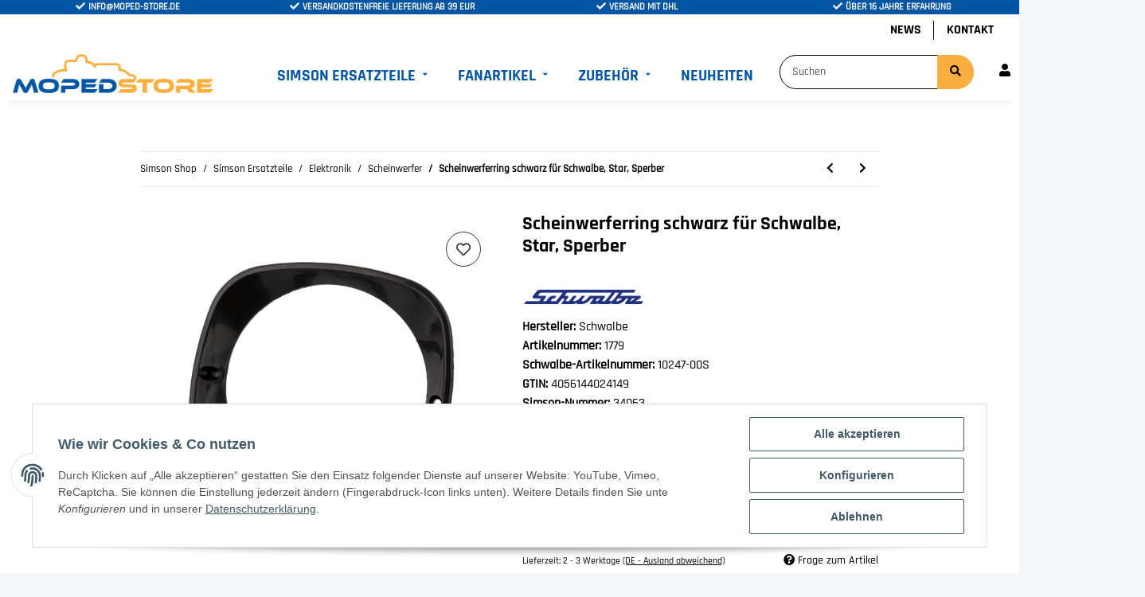

--- FILE ---
content_type: text/html; charset=utf-8
request_url: https://www.mopedstore.de/Scheinwerferring-schwarz-fuer-Schwalbe-Star-Sperber
body_size: 52495
content:
<!DOCTYPE html>
<html lang="de" itemscope itemtype="https://schema.org/ItemPage">
    
    <head>
<meta name="kk-dropper-io-token" content="e2b27a27ece7886d8ac2c4841168fe55">
        
            <meta http-equiv="content-type" content="text/html; charset=utf-8">
            <meta name="description" itemprop="description" content="Blendrahmen für Scheinwerferring Simson Schwalbe, Star, Sperber und Habicht in schwarz. Der Lampenring ist nach original Zeichnungen gefertigt.">
                        <meta name="viewport" content="width=device-width, initial-scale=1.0">
            <meta http-equiv="X-UA-Compatible" content="IE=edge">
                        <meta name="robots" content="index, follow">

            <meta itemprop="url" content="https://www.mopedstore.de/Scheinwerferring-schwarz-fuer-Schwalbe-Star-Sperber">
            
                <meta name="theme-color" content="#1C1D2C">
            
            <meta property="og:type" content="website">
            <meta property="og:site_name" content="Simson Blendrahmen zum Scheinwerfer schwarz Schwalbe Star, 6,73 €">
            <meta property="og:title" content="Simson Blendrahmen zum Scheinwerfer schwarz Schwalbe Star, 6,73 €">
            <meta property="og:description" content="Blendrahmen für Scheinwerferring Simson Schwalbe, Star, Sperber und Habicht in schwarz. Der Lampenring ist nach original Zeichnungen gefertigt.">
            <meta property="og:url" content="https://www.mopedstore.de/Scheinwerferring-schwarz-fuer-Schwalbe-Star-Sperber">

                                    
                            <meta itemprop="image" content="https://www.mopedstore.de/media/image/product/780/lg/scheinwerferring-schwarz-fuer-schwalbe-star-sperber.jpg">
                <meta property="og:image" content="https://www.mopedstore.de/media/image/product/780/lg/scheinwerferring-schwarz-fuer-schwalbe-star-sperber.jpg">
                <meta property="og:image:width" content="1000">
                <meta property="og:image:height" content="750">
                    

        <title itemprop="name">Simson Blendrahmen zum Scheinwerfer schwarz Schwalbe Star, 6,73 €</title>

                    
<style type="text/css" data-dropper-inlined="//www.mopedstore.de/plugins/kk_dropper/drops/Shared/framework.css?v=100.19.3">
._t-center{text-align:center}._t-left{text-align:left}._t-right{text-align:right}._v-middle{vertical-align:middle!important}._v-top{vertical-align:top!important}._v-bottom{vertical-align:bottom!important}._v-baseline{vertical-align:baseline!important}._m-0{margin:0!important}._m-0-top{margin-top:0!important}._m-0-bottom{margin-bottom:0!important}._m-0-right{margin-right:0!important}._m-0-left{margin-left:0!important}._m-025{margin:.25em!important}._m-025-top{margin-top:.25em!important}._m-025-bottom{margin-bottom:.25em!important}._m-025-right{margin-right:.25em!important}._m-025-left{margin-left:.25em!important}._m-05{margin:.5em!important}._m-05-top{margin-top:.5em!important}._m-05-bottom{margin-bottom:.5em!important}._m-05-right{margin-right:.5em!important}._m-05-left{margin-left:.5em!important}._m-075{margin:.75em!important}._m-075-top{margin-top:.75em!important}._m-075-bottom{margin-bottom:.75em!important}._m-075-right{margin-right:.75em!important}._m-075-left{margin-left:.75em!important}._m-1{margin:1em!important}._m-1-top{margin-top:1em!important}._m-1-bottom{margin-bottom:1em!important}._m-1-right{margin-right:1em!important}._m-1-left{margin-left:1em!important}._m-125{margin:1.25em!important}._m-125-top{margin-top:1.25em!important}._m-125-bottom{margin-bottom:1.25em!important}._m-125-right{margin-right:1.25em!important}._m-125-left{margin-left:1.25em!important}._m-15{margin:1.5em!important}._m-15-top{margin-top:1.5em!important}._m-15-bottom{margin-bottom:1.5em!important}._m-15-right{margin-right:1.5em!important}._m-15-left{margin-left:1.5em!important}._m-175{margin:1.75em!important}._m-175-top{margin-top:1.75em!important}._m-175-bottom{margin-bottom:1.75em!important}._m-175-right{margin-right:1.75em!important}._m-175-left{margin-left:1.75em!important}._m-2{margin:2em!important}._m-2-top{margin-top:2em!important}._m-2-bottom{margin-bottom:2em!important}._m-2-right{margin-right:2em!important}._m-2-left{margin-left:2em!important}._m-25{margin:2.5em!important}._m-25-top{margin-top:2.5em!important}._m-25-bottom{margin-bottom:2.5em!important}._m-25-right{margin-right:2.5em!important}._m-25-left{margin-left:2.5em!important}._m-3{margin:3em!important}._m-3-top{margin-top:3em!important}._m-3-bottom{margin-bottom:3em!important}._m-3-right{margin-right:3em!important}._m-3-left{margin-left:3em!important}._m-4{margin:4em!important}._m-4-top{margin-top:4em!important}._m-4-bottom{margin-bottom:4em!important}._m-4-right{margin-right:4em!important}._m-4-left{margin-left:4em!important}._m-5{margin:5em!important}._m-5-top{margin-top:5em!important}._m-5-bottom{margin-bottom:5em!important}._m-5-right{margin-right:5em!important}._m-5-left{margin-left:5em!important}._p-0{padding:0!important}._p-0-top{padding-top:0!important}._p-0-bottom{padding-bottom:0!important}._p-0-right{padding-right:0!important}._p-0-left{padding-left:0!important}._p-025{padding:.25em!important}._p-025-top{padding-top:.25em!important}._p-025-bottom{padding-bottom:.25em!important}._p-025-right{padding-right:.25em!important}._p-025-left{padding-left:.25em!important}._p-05{padding:.5em!important}._p-05-top{padding-top:.5em!important}._p-05-bottom{padding-bottom:.5em!important}._p-05-right{padding-right:.5em!important}._p-05-left{padding-left:.5em!important}._p-075{padding:.75em!important}._p-075-top{padding-top:.75em!important}._p-075-bottom{padding-bottom:.75em!important}._p-075-right{padding-right:.75em!important}._p-075-left{padding-left:.75em!important}._p-1{padding:1em!important}._p-1-top{padding-top:1em!important}._p-1-bottom{padding-bottom:1em!important}._p-1-right{padding-right:1em!important}._p-1-left{padding-left:1em!important}._p-125{padding:1.25em!important}._p-125-top{padding-top:1.25em!important}._p-125-bottom{padding-bottom:1.25em!important}._p-125-right{padding-right:1.25em!important}._p-125-left{padding-left:1.25em!important}._p-15{padding:1.5em!important}._p-15-top{padding-top:1.5em!important}._p-15-bottom{padding-bottom:1.5em!important}._p-15-right{padding-right:1.5em!important}._p-15-left{padding-left:1.5em!important}._p-175{padding:1.75em!important}._p-175-top{padding-top:1.75em!important}._p-175-bottom{padding-bottom:1.75em!important}._p-175-right{padding-right:1.75em!important}._p-175-left{padding-left:1.75em!important}._p-2{padding:2em!important}._p-2-top{padding-top:2em!important}._p-2-bottom{padding-bottom:2em!important}._p-2-right{padding-right:2em!important}._p-2-left{padding-left:2em!important}._p-25{padding:2.5em!important}._p-25-top{padding-top:2.5em!important}._p-25-bottom{padding-bottom:2.5em!important}._p-25-right{padding-right:2.5em!important}._p-25-left{padding-left:2.5em!important}._p-3{padding:3em!important}._p-3-top{padding-top:3em!important}._p-3-bottom{padding-bottom:3em!important}._p-3-right{padding-right:3em!important}._p-3-left{padding-left:3em!important}._p-4{padding:4em!important}._p-4-top{padding-top:4em!important}._p-4-bottom{padding-bottom:4em!important}._p-4-right{padding-right:4em!important}._p-4-left{padding-left:4em!important}._p-5{padding:5em!important}._p-5-top{padding-top:5em!important}._p-5-bottom{padding-bottom:5em!important}._p-5-right{padding-right:5em!important}._p-5-left{padding-left:5em!important}._fs-0{font-size:0!important}._fs-01{font-size:.1em!important}._fs-02{font-size:.2em!important}._fs-03{font-size:.3em!important}._fs-04{font-size:.4em!important}._fs-05{font-size:.5em!important}._fs-06{font-size:.6em!important}._fs-07{font-size:.7em!important}._fs-075{font-size:.75em!important}._fs-08{font-size:.8em!important}._fs-09{font-size:.9em!important}._fs-095{font-size:.95em!important}._fs-1{font-size:1em!important}._fs-11{font-size:1.1em!important}._fs-12{font-size:1.2em!important}._fs-13{font-size:1.3em!important}._fs-14{font-size:1.4em!important}._fs-15{font-size:1.5em!important}._fs-16{font-size:1.6em!important}._fs-17{font-size:1.7em!important}._fs-18{font-size:1.8em!important}._fs-19{font-size:1.9em!important}._fs-2{font-size:2em!important}._fs-25{font-size:2.5em!important}._fs-3{font-size:3em!important}._fs-35{font-size:3.5em!important}._fs-4{font-size:4em!important}._fs-5{font-size:5em!important}._fs-6{font-size:6em!important}._fs-7{font-size:7em!important}._left{float:left!important}._right{float:right!important}._fw-light{font-weight:300!important}._fw-normal{font-weight:400!important}._fw-bold{font-weight:700!important}._fw-heavy{font-weight:800!important}._lh-normal{line-height:normal!important}._lh-0{line-height:0!important}._lh-1{line-height:1!important}._lh-11{line-height:1.1!important}._lh-12{line-height:1.2!important}._lh-13{line-height:1.3!important}._lh-14{line-height:1.4!important}._lh-15{line-height:1.5!important}._lh-2{line-height:1.5!important}._relative{position:relative}._absolute{position:absolute}._static{position:static}._d-block{display:block}._d-inline{display:inline}._d-inline-block{display:inline-block}._d-table{display:table}._d-table-row{display:table-row}._d-table-cell{display:table-cell}._hcenter{display:table;margin-left:auto;margin-right:auto}._br-0{border-radius:0!important}._br-2{border-radius:2px!important}._b-left{border-left:1px solid #ddd!important}._b-right{border-right:1px solid #ddd!important}._b-top{border-top:1px solid #ddd!important}._b-bottom{border-bottom:1px solid #ddd!important}._b-all{border:1px solid #ddd!important}._b-none{border:0 none!important}._c-default{cursor:default!important}._c-pointer{cursor:pointer!important}._click-through{pointer-events:none!important}._o-0{opacity:0!important}._o-01{opacity:.1!important}._o-02{opacity:.2!important}._o-03{opacity:.3!important}._o-04{opacity:.4!important}._o-05{opacity:.5!important}._o-06{opacity:.6!important}._o-07{opacity:.7!important}._o-08{opacity:.8!important}._o-09{opacity:.9!important}._o-1{opacity:1!important}._o-1-hover:hover{opacity:1!important}._w-5{width:5%!important}._w-10{width:10%!important}._w-15{width:15%!important}._w-20{width:20%!important}._w-25{width:25%!important}._w-30{width:30%!important}._w-33{width:33.333333333333333%!important}._w-35{width:35%!important}._w-30{width:30%!important}._w-40{width:40%!important}._w-50{width:50%!important}._w-60{width:60%!important}._w-66{width:66%!important}._w-70{width:70%!important}._w-75{width:75%!important}._w-80{width:80%!important}._w-85{width:85%!important}._w-90{width:90%!important}._w-95{width:95%!important}._w-100{width:100%!important}._dg{display:block;clear:both}._dgw{display:flex;flex-wrap:wrap;flex-direction:row;--dg-units:12;--dg-gap-x:30px;--dg-gap-y:30px}._dg>._dgw{gap:0 var(--dg-gap-x);margin:calc(-1 * var(--dg-gap-y)/ 2) 0}._dgs{--dg-offset:0;--dg-span:var(--dg-units);display:block}._dgw>._dgs{width:calc(((var(--dg-span)/ var(--dg-units)) * 100%) - ((var(--dg-units) - var(--dg-span))/ var(--dg-units)) * var(--dg-gap-x));margin-left:calc(((var(--dg-offset)/ var(--dg-units)) * 100%) + (var(--dg-offset) * (var(--dg-gap-x)/ var(--dg-units))));padding:calc(var(--dg-gap-y)/ 2) 0}._dgb{display:none;width:100%;clear:both}i.kk-icon-svg{display:inline-block;display:inline-flex;align-self:center;line-height:1;align-items:center;position:relative;top:.125em}i.kk-icon-svg>svg{height:1em;fill:currentColor}i.kk-icon-boxed{width:1em;text-align:center}.kk-loader,.kk-loader:after,.kk-loader:before{animation:kk_loader 1s infinite ease-in-out;width:1em;height:4em}.kk-loader{text-indent:-9999em;position:relative;font-size:11px;transform:translateZ(0);animation-delay:-.16s;margin:0 auto;top:50px}.kk-loader:after,.kk-loader:before{position:absolute;top:0;content:''}.kk-loader:before{left:-1.5em;animation-delay:-.32s}.kk-loader:after{left:1.5em}@keyframes kk_loader{0%,100%,80%{box-shadow:0 0;height:4em}40%{box-shadow:0 -2em;height:5em}}.kk-drop-lazy-load-container{position:relative}.kk-drop-lazy-load-container .kk-loader{opacity:.15;position:absolute;left:50%;transform:translateX(-50%) translateZ(0)}
</style>
<style type="text/css" data-dropper-inlined="//www.mopedstore.de/plugins/kk_dropper/drops/Shared/kkItemSlider/kkItemSlider.css?v=100.19.3">
.kk-item-slider-style-wrap,.kk-item-slider-style-wrap *{-moz-box-sizing:border-box;box-sizing:border-box;-webkit-user-select:none;-moz-user-select:none;user-select:none}.kk-item-slider-style-wrap .kk-item-slider{transition:opacity .3s;will-change:transition,transform,opacity}.kk-item-slider-style-wrap.has-nav.kk-slider-horizontal .kk-item-slider{padding:0 30px}.kk-item-slider-style-wrap.has-nav.kk-slider-vertical .kk-item-slider{padding:30px 0;overflow:hidden}.kk-item-slider-style-wrap{position:relative;display:inline-block;width:100%}.kk-item-slider-root{overflow:hidden!important;position:relative!important;padding:0!important;margin:0!important;width:100%;height:100%}.kk-slider-vertical .kk-slider-item{width:auto}.kk-slider-vertical .kk-item-slider{overflow:hidden}.kk-item-slider{white-space:nowrap;overflow:hidden}.kk-item-slider.initialized{position:absolute!important;padding:0!important;margin:0!important;top:0;left:0;white-space:nowrap!important;overflow:visible!important}.kk-slider-item{margin:0!important;min-width:0!important;transition:none!important;display:inline-block!important;white-space:normal}.kk-item-slider-next,.kk-item-slider-prev{position:absolute;cursor:pointer;opacity:.5;-webkit-user-select:none;-moz-user-select:none;user-select:none;transition:opacity .1s}.kk-slider-horizontal .kk-item-slider-next,.kk-slider-horizontal .kk-item-slider-prev{top:0;bottom:0;width:30px;background:url(/plugins/kk_dropper/drops/Shared/kkItemSlider/img/arrow-left.png) no-repeat center center;background-size:20px auto}.kk-slider-horizontal .kk-item-slider-prev{left:0}.kk-slider-horizontal .kk-item-slider-next{right:0;background-image:url(/plugins/kk_dropper/drops/Shared/kkItemSlider/img/arrow-right.png)}.kk-slider-vertical .kk-item-slider-next,.kk-slider-vertical .kk-item-slider-prev{left:0;right:0;height:30px;background:url(/plugins/kk_dropper/drops/Shared/kkItemSlider/img/arrow-up.png) no-repeat center center;background-size:auto 20px}.kk-slider-vertical .kk-item-slider-prev{top:0}.kk-slider-vertical .kk-item-slider-next{bottom:0;background-image:url(/plugins/kk_dropper/drops/Shared/kkItemSlider/img/arrow-down.png)}.kk-item-slider-next:hover,.kk-item-slider-prev:hover{opacity:1}.kk-item-slider-next.disallowed,.kk-item-slider-prev.disallowed{opacity:.15}.kk-item-slider-style-wrap.all-visible .kk-item-slider-next,.kk-item-slider-style-wrap.all-visible .kk-item-slider-prev{display:none}.kk-item-slider.items-1>li,.kk-item-slider.kk-slider-items-1>div{width:100%}.kk-item-slider.kk-slider-items-2>div,.kk-item-slider.kk-slider-items-2>li{width:50%}.kk-item-slider.kk-slider-items-3>div,.kk-item-slider.kk-slider-items-3>li{width:33.3%}.kk-item-slider.kk-slider-items-4>div,.kk-item-slider.kk-slider-items-4>li{width:25%}.kk-item-slider.kk-slider-items-5>div,.kk-item-slider.kk-slider-items-5>li{width:20%}.kk-item-slider.kk-slider-items-6>div,.kk-item-slider.kk-slider-items-6>li{width:16.66%}.kk-item-slider.kk-slider-items-7>div,.kk-slider-items-7>li{width:14.28%}.kk-item-slider.kk-item-slider.kk-slider-items-8>div,.kk-item-slider.kk-slider-items-8>li{width:12.5%}
</style>
<style type="text/css" data-dropper-inlined="//www.mopedstore.de/plugins/kk_dropper/drops/KK_FlexMenu/css/flexmenu.css?v=1.1.4">
.kk-fm,.kk-fm *{-moz-box-sizing:border-box;box-sizing:border-box}.kk-fm{width:100%;position:relative;text-align:left;--kk-fm-submenu-max-height:calc(100vh - 200px)}.kk-fm:after{content:"";display:table;clear:both}.kk-fm.kk-fm-mobile{transform:translate3d(0,0,0)}.kk-fm.kk-fm-mobile:hover{transform:none}html.kk-fm-mobile-noscroll,html.kk-fm-mobile-noscroll body{overflow:hidden;pointer-events:none}.kk-fm-mobile-noscroll .kk-fm{pointer-events:all}@media screen and (max-width:767px){.kk-fm .kk-fm-center-container{padding:0}}.kk-fm .kk-fm-entry-wrapper{display:flex;transition:opacity .1s ease-in;width:100%;overflow:hidden;position:relative}@media screen and (max-width:785px){.kk-fm .kk-fm-entry-wrapper{opacity:0}}.kk-fm.kk-fm-initialized .kk-fm-entry-wrapper{opacity:1;overflow:visible}.kk-fm a{pointer-events:none}.kk-fm.kk-fm-initialized a{pointer-events:all}.kk-fm .kk-fm-hidden{display:none!important}.kk-fm.kk-fm-sticky{position:fixed;backface-visibility:hidden;margin-top:0!important;top:0;z-index:12;transform:translate3d(0,0,0)}@media screen and (max-width:785px){header .kk-fm{margin-bottom:1em}}.kk-fm .kk-fm-section-heading{font-weight:700;font-size:1.05em}#header-branding>.kk-fm{margin-top:1em}.kk-fm-entry-visible-lg,.kk-fm-entry-visible-md,.kk-fm-entry-visible-sm,.kk-fm-entry-visible-sticky,.kk-fm-entry-visible-xs{display:none!important}@media screen and (max-width:767px){.kk-fm-entry-visible-xs{display:block!important;display:flex!important}}@media screen and (min-width:768px) and (max-width:991px){.kk-fm-entry-visible-sm{display:block!important;display:flex!important}}@media screen and (min-width:992px) and (max-width:1199px){.kk-fm-entry-visible-md{display:block!important;display:flex!important}}@media screen and (min-width:1200px){.kk-fm-entry-visible-lg{display:block!important;display:flex!important}}.kk-fm .kk-fm-entry.kk-fm-entry-visible-sticky,.kk-fm.kk-fm-sticky .kk-fm-entry.kk-fm-entry-hidden-sticky{display:none!important}.kk-fm.kk-fm-sticky .kk-fm-entry.kk-fm-entry-visible-sticky{display:block!important;display:flex!important}.kk-fm .kk-fm-entry-group,.kk-fm .kk-fm-hidden-entries-container{display:flex;flex:1 1 auto}.kk-fm .kk-fm-entry-group{flex-wrap:nowrap;white-space:nowrap}.kk-fm .kk-fm-hidden-entries-container{flex-wrap:wrap;white-space:normal;position:relative}.kk-fm .kk-fm-entry-group-right{justify-content:flex-end}.kk-fm .kk-fm-entry{display:flex;vertical-align:baseline;border-color:transparent;transition:opacity .2s;max-width:100%}.kk-fm .kk-fm-entry .kk-fm-entry-label{padding:1em;display:flex;max-width:100%;overflow:hidden;text-decoration:none;vertical-align:middle;white-space:nowrap;align-items:center;flex:0 1 auto;transition:color .2s,background-color .2s}.kk-fm .kk-fm-entry .kk-fm-entry-label:not([href]){cursor:default}.kk-fm .kk-fm-entry .kk-fm-entry-label:hover{text-decoration:none}.kk-fm .kk-fm-entry-label .kk-fm-caret-down{margin-left:.25em}.kk-fm .kk-fm-entry-label .kk-fm-entry-icon{max-height:1em;line-height:0;vertical-align:text-bottom;margin-right:.5em}.kk-fm .kk-fm-entry-label .kk-fm-entry-font-icon+span{margin-left:.5em}.kk-fm .kk-fm-entry-group-left .kk-fm-entry{border-right-width:1px;border-right-style:solid}.kk-fm .kk-fm-entry-group-right .kk-fm-entry,.kk-fm .kk-fm-entry-type-toggler{border-left-width:1px;border-left-style:solid}.kk-fm .kk-fm-hidden-entries-container .kk-fm-entry{border-top-width:1px;border-top-style:solid}.kk-fm .kk-fm-entry.kk-fm-entry-type-toggler-left{order:-1;border-left:0 none;border-right-style:solid;border-right-width:1px}.kk-fm .kk-fm-entry.kk-fm-entry-type-toggler .kk-fm-entry-label{cursor:pointer}.kk-fm .kk-fm-entry-type-logo .kk-fm-entry-label{padding-top:.5em;padding-bottom:.5em;background:0 0!important}.kk-fm .kk-fm-entry.kk-fm-entry-type-logo .kk-fm-entry-icon{margin-right:0;max-height:2em}.kk-fm .kk-fm-entry.kk-fm-entry-type-search .kk-fm-entry-label{padding:.6em .5em}.kk-fm .kk-fm-entry.kk-fm-entry-type-search .kk-fm-search-icon{font-size:.9em}.kk-fm .kk-fm-entry.kk-fm-entry-type-search .kk-fm-search--wrapper{background:rgba(255,255,255,.15);padding:.4em .75em .4em 1em;transition:background .2s;border-radius:30px;display:flex;width:100%}.kk-fm .kk-fm-entry.kk-fm-entry-type-search.kk-fm-active .kk-fm-search--wrapper,.kk-fm .kk-fm-entry.kk-fm-entry-type-search.kk-fm-hover .kk-fm-search--wrapper{background:rgba(128,128,128,0)!important}.kk-fm .kk-fm-entry.kk-fm-entry-type-search .kk-fm-search--input{background:0 0;border-radius:0;border:0 none;outline:0;height:100%;width:130px;text-shadow:none;box-shadow:none;font-size:1em;padding:0;text-align:left;color:inherit;flex:1 1 auto}.kk-fm .kk-fm-entry.kk-fm-entry-type-search .kk-fm-search--input:focus{text-align:left}.kk-fm .kk-fm-search--input::-webkit-input-placeholder{color:inherit!important;opacity:.7}.kk-fm .kk-fm-search--input::-moz-placeholder{color:inherit!important;opacity:.7}.kk-fm .kk-fm-search--input:-moz-placeholder{color:inherit!important;opacity:.7}.kk-fm .kk-fm-search--input:-ms-input-placeholder{color:inherit!important;opacity:.7}.kk-fm .kk-fm-entry.kk-fm-entry-type-search .kk-fm-search--input:focus{text-align:left;outline:0}.kk-fm .kk-fm-entry.kk-fm-entry-type-cart .kk-fm-entry-font-icon{margin-right:0}.kk-fm .kk-fm-entry.kk-fm-entry-type-cart .kk-fm-cart-count{font-weight:700;margin-right:.5em;font-style:italic;display:inline-block;border:1px solid;line-height:1;border-radius:.7em;padding:.1em .4em}.kk-fm .kk-fm-hidden-entries-container{width:100%;background:rgba(0,0,0,.1)}.kk-fm .kk-fm-hidden-entries-container .kk-fm-entry,.kk-fm .kk-fm-hidden-entries-container .kk-fm-entry .kk-fm-entry-label{width:100%}@media screen and (min-width:786px){.kk-fm .kk-fm-hidden-entries-container .kk-fm-entry{flex:1 50%}.kk-fm .kk-fm-hidden-entries-container .kk-fm-entry:nth-child(2n){border-left-style:solid;border-left-width:1px}}.kk-fm .kk-fm-hidden-entries-container .kk-fm-entry .kk-fm-entry-label{display:flex}.kk-fm .kk-fm-hidden-entries-container .kk-fm-entry .kk-fm-entry-label--name{flex:1 1 auto}.kk-fm .kk-fm-hidden-entries-container .kk-fm-entry .kk-fm-entry-label .kk-fm-caret-down{flex:0 1 auto}.kk-fm .kk-fm-hidden-entries-container .kk-fm-entry .kk-fm-submenu{left:0!important;max-width:none!important}.kk-fm .kk-fm-submenu{position:absolute;left:0;right:0;top:100%;overflow-y:auto;max-height:var(--kk-fm-submenu-max-height);background:#fafafa;box-shadow:0 9px 37px rgba(0,0,0,.2),0 0 0 1px rgba(0,0,0,.1);border-radius:0 0 4px 4px;width:100%;opacity:0;visibility:hidden;z-index:10;pointer-events:none;white-space:normal}.kk-fm .kk-fm-entry.kk-fm-active .kk-fm-submenu{opacity:1;z-index:11;pointer-events:all;visibility:visible}.kk-fm.kk-fm-sticky .kk-fm-submenu{overflow-y:auto;max-height:var(--kk-fm-submenu-max-height)}.kk-fm.kk-fm-mobile .kk-fm-entry .kk-fm-submenu{position:fixed;top:0!important;left:0!important;height:100%;max-height:none;width:100%;min-width:initial;max-width:1140px;margin:0 auto}.kk-fm.kk-fm-mobile .kk-fm-entry.kk-fm-active .kk-fm-submenu{overflow-y:auto;-webkit-overflow-scrolling:touch;-webkit-backface-visibility:hidden}.kk-fm .kk-fm-submenu .kk-fm-link{color:inherit}.kk-fm .kk-fm-submenu .kk-fm-submenu--info{display:none;text-align:left;overflow:hidden;line-height:1;white-space:nowrap;text-decoration:none;align-items:center;top:0;z-index:2}.kk-fm.kk-fm-mobile .kk-fm-submenu .kk-fm-submenu--info{display:flex;position:sticky;-webkit-backdrop-filter:blur(10px);backdrop-filter:blur(30px)}.kk-fm .kk-fm-submenu--info .kk-fm-submenu--close{float:right;line-height:1;font-size:1.75em;padding:.5em 1em;flex:0}.kk-fm .kk-fm-submenu--info .kk-fm-link{padding:1em 1.5em;flex:1 1 auto;overflow:hidden;text-overflow:ellipsis}.kk-fm .kk-fm-submenu .kk-fm-submenu-loader{display:block;height:0;transition:opacity .4s,margin .4s,visibility .4s 0s;opacity:1}.kk-fm .kk-fm-submenu.kk-fm-submenu-loaded .kk-fm-submenu-loader{opacity:0;visibility:hidden;margin:0 auto}.kk-fm .kk-fm-submenu .kk-fm-submenu-loader:before{content:"";display:block;position:absolute;top:70px;left:50%;margin-left:-30px;width:60px;height:60px;border-radius:50%;border:1px solid rgba(128,128,128,.5);border-right-color:inherit;animation:kk-fm-loader .6s infinite linear;transform-origin:50% 50%}@keyframes kk-fm-loader{0%{transform:rotate(0)}100%{transform:rotate(359deg)}}.kk-fm .kk-fm-submenu .kk-fm-submenu-ajax-content{display:block;width:100%;left:0;right:0;height:200px;opacity:0;min-height:200px;max-height:200px;transition:opacity .5s,max-height 2s}.kk-fm .kk-fm-submenu.kk-fm-submenu-loaded .kk-fm-submenu-ajax-content{position:static;max-height:5000px;height:auto;opacity:1}.kk-fm.kk-fm-anim-none .kk-fm-submenu{transiton:none}.kk-fm.kk-fm-anim-none .kk-fm-entry.kk-fm-active .kk-fm-submenu{transiton:none}.kk-fm.kk-fm-anim-fade .kk-fm-submenu{transition:opacity .2s,visibility 0s .2s}.kk-fm.kk-fm-anim-fade .kk-fm-entry.kk-fm-active .kk-fm-submenu{transition:opacity .2s}.kk-fm.kk-fm-anim-grow .kk-fm-submenu{transform:scaleY(.9);transform-origin:50% 0;transition:transform 0s .3s,opacity .3s,visibility 0s .3s}.kk-fm.kk-fm-anim-grow .kk-fm-entry.kk-fm-active .kk-fm-submenu{transform:scaleY(1);transition:transform .3s,opacity .2s}.kk-fm.kk-fm-anim-wobble .kk-fm-submenu{transform:rotateX(90deg);transform-origin:50% 0;transition:transform 0s .3s,opacity .3s,visibility 0s .3s}.kk-fm.kk-fm-anim-wobble .kk-fm-entry.kk-fm-active .kk-fm-submenu{transform:rotateX(0);transition:transform .4s cubic-bezier(.25,.1,.32,1.89),opacity 150ms}@media screen and (max-width:1140px){.kk-fm.kk-fm-mobile .kk-fm-submenu{opacity:0;transform:translateX(-100vw);transform-origin:50% 0;transition:transform .3s ease-in-out,opacity .1s .2s,visibility 0s .3s!important}.kk-fm.kk-fm-mobile .kk-fm-entry.kk-fm-active .kk-fm-submenu{opacity:1;transform:translateX(0);transition:transform 250ms ease-out,opacity 50ms!important}}.kk-fm .kk-fm-boxarea{position:relative;display:flex;flex-flow:row wrap;padding:1em}.kk-fm .kk-fm-box{display:flex;flex-flow:column wrap;flex:1 0 16.875em;margin:0;min-width:16.875em;max-width:100%}.kk-fm .kk-fm-box.kk-fm-box-top{order:0;flex:3 100%}.kk-fm .kk-fm-box.kk-fm-box-left{order:1}.kk-fm .kk-fm-box.kk-fm-box-center{flex:2 0 33.75em;order:2}.kk-fm .kk-fm-box.kk-fm-box-right{order:3}.kk-fm .kk-fm-box.kk-fm-box-bottom{order:4;flex:3 100%}.kk-fm-content-wrapper{width:100%;padding:.75em;display:flex;flex:auto}.kk-fm .kk-fm-content{flex:auto;position:relative;width:100%;display:flex;flex-direction:column}.kk-fm .kk-fm-content.kk-fm-content-framed{background:#fff;border:1px solid #e0e0e0;border-radius:3px}.kk-fm .kk-fm-content .kk-fm-content-body{position:relative;padding:0;flex:1 0 auto}.kk-fm .kk-fm-content.kk-fm-content-framed .kk-fm-content-body{padding:1.5em}.kk-fm .kk-fm-content.kk-fm-content-framed .kk-fm-content-body.kk-fm-content-body--nopadding{padding:0}.kk-fm .kk-fm-content-title{margin:0;border-bottom:1px solid #e0e0e0;flex:0 1 auto}.kk-fm .kk-fm-content-framed .kk-fm-content-title{padding:.75em 1.5em}.kk-fm .kk-fm-content.kk-fm-content-unframed .kk-fm-content-title{text-align:left;padding:.75em 0;margin-bottom:1.5em}.kk-fm .kk-fm-content-body>:first-child{margin-top:0!important}.kk-fm .kk-fm-content-body>:last-child{margin-bottom:0!important}.kk-fm .kk-fm-img{max-width:100%}.kk-fm .kk-fm-listing{clear:both;display:inline-block;width:100%}.kk-fm-grid{display:block!important;display:flex!important;flex-wrap:wrap;text-align:left;width:100%;padding:0}.kk-fm-grid:after{content:"";clear:both;display:block}.kk-fm-grid-item{display:block!important;float:left;margin:0!important}.kk-fm .kk-fm-content-description--image{float:left;margin:0 1.5em .5em 0}.kk-fm .kk-fm-content-description--text{opacity:.8}.kk-fm .kk-fm-content-description--title{color:inherit;font-size:1.75em;line-height:1.1}.kk-fm .kk-fm-content-description--title+.kk-fm-content-description--text{margin-top:.75em}@media screen and (max-width:767px){.kk-fm .kk-fm-content-description--title{font-size:1.5em}}.kk-fm .kk-fm-listing .kk-fm-listing--item{display:block;float:left}.kk-fm .kk-fm-listing .kk-fm-listing--item-wrapper{padding:.75em;text-align:center}.kk-fm .kk-fm-listing .kk-fm-listing--item-name{display:block;margin-top:.5em;white-space:nowrap}.kk-fm .kk-fm-listing--slider .kk-fm-listing--item{float:none;width:auto;min-width:0}.kk-fm .kk-fm-listing--slider .kk-fm-listing--item-name{overflow:hidden;text-overflow:ellipsis}.kk-fm .kk-fm-content-body .kk-fm-listing--linklist{display:inline-block}.kk-fm .kk-fm-listing--linklist-level0{display:block;padding:0 2em 0 0;float:left}.kk-fm .kk-fm-listing--linklist-label{padding:.25em 0;display:block}.kk-fm .kk-fm-listing--linklist-level0>.kk-fm-listing--linklist-label{display:block;white-space:normal}.kk-fm .kk-fm-listing--linklist-level1>.kk-fm-listing--linklist-label{white-space:nowrap;overflow:hidden;text-overflow:ellipsis}.kk-fm .kk-fm-listing--linklist-group{margin-top:.25em;margin-bottom:1em}.kk-fm .kk-fm-listing--item-more{font-style:italic;white-space:nowrap;opacity:.7;font-size:.95em}.kk-fm .kk-fm-listing--index-group{display:block;padding:0 2em .5em 0;float:left}.kk-fm .kk-fm-listing--index-letter{font-size:1.1em;display:block}
</style>
<style type="text/css" data-dropper-inlined="//www.mopedstore.de/plugins/kk_dropper/integrations/INT_Nova/css/style.css?v=1.1.2">
.int-nova-article-wrapper.product-wrapper{height:auto!important}
</style>
<meta name="kk-dropper-stylesheets" content="">
<link rel="canonical" href="https://www.mopedstore.de/Scheinwerferring-schwarz-fuer-Schwalbe-Star-Sperber">
        
        

        
            <link rel="shortcut icon" href="https://www.mopedstore.de/templates/NOVAChild/themes/base/images/favicon.ico" type="image/x-icon">
        

        
                                                    
                <style id="criticalCSS">
                    
                        :root{--blue: #007bff;--indigo: #6610f2;--purple: #6f42c1;--pink: #e83e8c;--red: #dc3545;--orange: #fd7e14;--yellow: #ffc107;--green: #28a745;--teal: #20c997;--cyan: #17a2b8;--white: #ffffff;--gray: #000;--gray-dark: #343a40;--primary: #0255a3;--secondary: #faae40;--success: #1C871E;--info: #000;--warning: #f39932;--danger: #b90000;--light: #f5f7fa;--dark: #000;--gray: #000;--gray-light: #f5f7fa;--gray-medium: #ebebeb;--gray-dark: #9b9b9b;--gray-darker: #000;--breakpoint-xs: 0;--breakpoint-sm: 576px;--breakpoint-md: 768px;--breakpoint-lg: 992px;--breakpoint-xl: 1300px;--font-family-sans-serif: "Open Sans", sans-serif;--font-family-monospace: SFMono-Regular, Menlo, Monaco, Consolas, "Liberation Mono", "Courier New", monospace}*,*::before,*::after{box-sizing:border-box}html{font-family:sans-serif;line-height:1.15;-webkit-text-size-adjust:100%;-webkit-tap-highlight-color:rgba(0, 0, 0, 0)}article,aside,figcaption,figure,footer,header,hgroup,main,nav,section{display:block}body{margin:0;font-family:"Open Sans", sans-serif;font-size:0.875rem;font-weight:400;line-height:1.5;color:#525252;text-align:left;background-color:#f5f7fa}[tabindex="-1"]:focus:not(:focus-visible){outline:0 !important}hr{box-sizing:content-box;height:0;overflow:visible}h1,h2,h3,h4,h5,h6{margin-top:0;margin-bottom:1rem}p{margin-top:0;margin-bottom:1rem}abbr[title],abbr[data-original-title]{text-decoration:underline;text-decoration:underline dotted;cursor:help;border-bottom:0;text-decoration-skip-ink:none}address{margin-bottom:1rem;font-style:normal;line-height:inherit}ol,ul,dl{margin-top:0;margin-bottom:1rem}ol ol,ul ul,ol ul,ul ol{margin-bottom:0}dt{font-weight:700}dd{margin-bottom:0.5rem;margin-left:0}blockquote{margin:0 0 1rem}b,strong{font-weight:bolder}small{font-size:80%}sub,sup{position:relative;font-size:75%;line-height:0;vertical-align:baseline}sub{bottom:-0.25em}sup{top:-0.5em}a{color:#000;text-decoration:underline;background-color:transparent}a:hover{color:#0255a3;text-decoration:none}a:not([href]):not([class]){color:inherit;text-decoration:none}a:not([href]):not([class]):hover{color:inherit;text-decoration:none}pre,code,kbd,samp{font-family:SFMono-Regular, Menlo, Monaco, Consolas, "Liberation Mono", "Courier New", monospace;font-size:1em}pre{margin-top:0;margin-bottom:1rem;overflow:auto;-ms-overflow-style:scrollbar}figure{margin:0 0 1rem}img{vertical-align:middle;border-style:none}svg{overflow:hidden;vertical-align:middle}table{border-collapse:collapse}caption{padding-top:0.75rem;padding-bottom:0.75rem;color:#000;text-align:left;caption-side:bottom}th{text-align:inherit;text-align:-webkit-match-parent}label{display:inline-block;margin-bottom:0.5rem}button{border-radius:0}button:focus:not(:focus-visible){outline:0}input,button,select,optgroup,textarea{margin:0;font-family:inherit;font-size:inherit;line-height:inherit}button,input{overflow:visible}button,select{text-transform:none}[role="button"]{cursor:pointer}select{word-wrap:normal}button,[type="button"],[type="reset"],[type="submit"]{-webkit-appearance:button}button:not(:disabled),[type="button"]:not(:disabled),[type="reset"]:not(:disabled),[type="submit"]:not(:disabled){cursor:pointer}button::-moz-focus-inner,[type="button"]::-moz-focus-inner,[type="reset"]::-moz-focus-inner,[type="submit"]::-moz-focus-inner{padding:0;border-style:none}input[type="radio"],input[type="checkbox"]{box-sizing:border-box;padding:0}textarea{overflow:auto;resize:vertical}fieldset{min-width:0;padding:0;margin:0;border:0}legend{display:block;width:100%;max-width:100%;padding:0;margin-bottom:0.5rem;font-size:1.5rem;line-height:inherit;color:inherit;white-space:normal}progress{vertical-align:baseline}[type="number"]::-webkit-inner-spin-button,[type="number"]::-webkit-outer-spin-button{height:auto}[type="search"]{outline-offset:-2px;-webkit-appearance:none}[type="search"]::-webkit-search-decoration{-webkit-appearance:none}::-webkit-file-upload-button{font:inherit;-webkit-appearance:button}output{display:inline-block}summary{display:list-item;cursor:pointer}template{display:none}[hidden]{display:none !important}.img-fluid{max-width:100%;height:auto}.img-thumbnail{padding:0.25rem;background-color:#f5f7fa;border:1px solid #dee2e6;border-radius:0.125rem;box-shadow:0 1px 2px rgba(0, 0, 0, 0.075);max-width:100%;height:auto}.figure{display:inline-block}.figure-img{margin-bottom:0.5rem;line-height:1}.figure-caption{font-size:90%;color:#000}code{font-size:87.5%;color:#e83e8c;word-wrap:break-word}a>code{color:inherit}kbd{padding:0.2rem 0.4rem;font-size:87.5%;color:#ffffff;background-color:#212529;border-radius:0.125rem;box-shadow:inset 0 -0.1rem 0 rgba(0, 0, 0, 0.25)}kbd kbd{padding:0;font-size:100%;font-weight:700;box-shadow:none}pre{display:block;font-size:87.5%;color:#212529}pre code{font-size:inherit;color:inherit;word-break:normal}.pre-scrollable{max-height:340px;overflow-y:scroll}.container,.container-fluid,.container-sm,.container-md,.container-lg,.container-xl{width:100%;padding-right:1rem;padding-left:1rem;margin-right:auto;margin-left:auto}@media (min-width:576px){.container,.container-sm{max-width:97vw}}@media (min-width:768px){.container,.container-sm,.container-md{max-width:720px}}@media (min-width:992px){.container,.container-sm,.container-md,.container-lg{max-width:960px}}@media (min-width:1300px){.container,.container-sm,.container-md,.container-lg,.container-xl{max-width:1250px}}.row{display:flex;flex-wrap:wrap;margin-right:-1rem;margin-left:-1rem}.no-gutters{margin-right:0;margin-left:0}.no-gutters>.col,.no-gutters>[class*="col-"]{padding-right:0;padding-left:0}.col-1,.col-2,.col-3,.col-4,.col-5,.col-6,.col-7,.col-8,.col-9,.col-10,.col-11,.col-12,.col,.col-auto,.col-sm-1,.col-sm-2,.col-sm-3,.col-sm-4,.col-sm-5,.col-sm-6,.col-sm-7,.col-sm-8,.col-sm-9,.col-sm-10,.col-sm-11,.col-sm-12,.col-sm,.col-sm-auto,.col-md-1,.col-md-2,.col-md-3,.col-md-4,.col-md-5,.col-md-6,.col-md-7,.col-md-8,.col-md-9,.col-md-10,.col-md-11,.col-md-12,.col-md,.col-md-auto,.col-lg-1,.col-lg-2,.col-lg-3,.col-lg-4,.col-lg-5,.col-lg-6,.col-lg-7,.col-lg-8,.col-lg-9,.col-lg-10,.col-lg-11,.col-lg-12,.col-lg,.col-lg-auto,.col-xl-1,.col-xl-2,.col-xl-3,.col-xl-4,.col-xl-5,.col-xl-6,.col-xl-7,.col-xl-8,.col-xl-9,.col-xl-10,.col-xl-11,.col-xl-12,.col-xl,.col-xl-auto{position:relative;width:100%;padding-right:1rem;padding-left:1rem}.col{flex-basis:0;flex-grow:1;max-width:100%}.row-cols-1>*{flex:0 0 100%;max-width:100%}.row-cols-2>*{flex:0 0 50%;max-width:50%}.row-cols-3>*{flex:0 0 33.3333333333%;max-width:33.3333333333%}.row-cols-4>*{flex:0 0 25%;max-width:25%}.row-cols-5>*{flex:0 0 20%;max-width:20%}.row-cols-6>*{flex:0 0 16.6666666667%;max-width:16.6666666667%}.col-auto{flex:0 0 auto;width:auto;max-width:100%}.col-1{flex:0 0 8.33333333%;max-width:8.33333333%}.col-2{flex:0 0 16.66666667%;max-width:16.66666667%}.col-3{flex:0 0 25%;max-width:25%}.col-4{flex:0 0 33.33333333%;max-width:33.33333333%}.col-5{flex:0 0 41.66666667%;max-width:41.66666667%}.col-6{flex:0 0 50%;max-width:50%}.col-7{flex:0 0 58.33333333%;max-width:58.33333333%}.col-8{flex:0 0 66.66666667%;max-width:66.66666667%}.col-9{flex:0 0 75%;max-width:75%}.col-10{flex:0 0 83.33333333%;max-width:83.33333333%}.col-11{flex:0 0 91.66666667%;max-width:91.66666667%}.col-12{flex:0 0 100%;max-width:100%}.order-first{order:-1}.order-last{order:13}.order-0{order:0}.order-1{order:1}.order-2{order:2}.order-3{order:3}.order-4{order:4}.order-5{order:5}.order-6{order:6}.order-7{order:7}.order-8{order:8}.order-9{order:9}.order-10{order:10}.order-11{order:11}.order-12{order:12}.offset-1{margin-left:8.33333333%}.offset-2{margin-left:16.66666667%}.offset-3{margin-left:25%}.offset-4{margin-left:33.33333333%}.offset-5{margin-left:41.66666667%}.offset-6{margin-left:50%}.offset-7{margin-left:58.33333333%}.offset-8{margin-left:66.66666667%}.offset-9{margin-left:75%}.offset-10{margin-left:83.33333333%}.offset-11{margin-left:91.66666667%}@media (min-width:576px){.col-sm{flex-basis:0;flex-grow:1;max-width:100%}.row-cols-sm-1>*{flex:0 0 100%;max-width:100%}.row-cols-sm-2>*{flex:0 0 50%;max-width:50%}.row-cols-sm-3>*{flex:0 0 33.3333333333%;max-width:33.3333333333%}.row-cols-sm-4>*{flex:0 0 25%;max-width:25%}.row-cols-sm-5>*{flex:0 0 20%;max-width:20%}.row-cols-sm-6>*{flex:0 0 16.6666666667%;max-width:16.6666666667%}.col-sm-auto{flex:0 0 auto;width:auto;max-width:100%}.col-sm-1{flex:0 0 8.33333333%;max-width:8.33333333%}.col-sm-2{flex:0 0 16.66666667%;max-width:16.66666667%}.col-sm-3{flex:0 0 25%;max-width:25%}.col-sm-4{flex:0 0 33.33333333%;max-width:33.33333333%}.col-sm-5{flex:0 0 41.66666667%;max-width:41.66666667%}.col-sm-6{flex:0 0 50%;max-width:50%}.col-sm-7{flex:0 0 58.33333333%;max-width:58.33333333%}.col-sm-8{flex:0 0 66.66666667%;max-width:66.66666667%}.col-sm-9{flex:0 0 75%;max-width:75%}.col-sm-10{flex:0 0 83.33333333%;max-width:83.33333333%}.col-sm-11{flex:0 0 91.66666667%;max-width:91.66666667%}.col-sm-12{flex:0 0 100%;max-width:100%}.order-sm-first{order:-1}.order-sm-last{order:13}.order-sm-0{order:0}.order-sm-1{order:1}.order-sm-2{order:2}.order-sm-3{order:3}.order-sm-4{order:4}.order-sm-5{order:5}.order-sm-6{order:6}.order-sm-7{order:7}.order-sm-8{order:8}.order-sm-9{order:9}.order-sm-10{order:10}.order-sm-11{order:11}.order-sm-12{order:12}.offset-sm-0{margin-left:0}.offset-sm-1{margin-left:8.33333333%}.offset-sm-2{margin-left:16.66666667%}.offset-sm-3{margin-left:25%}.offset-sm-4{margin-left:33.33333333%}.offset-sm-5{margin-left:41.66666667%}.offset-sm-6{margin-left:50%}.offset-sm-7{margin-left:58.33333333%}.offset-sm-8{margin-left:66.66666667%}.offset-sm-9{margin-left:75%}.offset-sm-10{margin-left:83.33333333%}.offset-sm-11{margin-left:91.66666667%}}@media (min-width:768px){.col-md{flex-basis:0;flex-grow:1;max-width:100%}.row-cols-md-1>*{flex:0 0 100%;max-width:100%}.row-cols-md-2>*{flex:0 0 50%;max-width:50%}.row-cols-md-3>*{flex:0 0 33.3333333333%;max-width:33.3333333333%}.row-cols-md-4>*{flex:0 0 25%;max-width:25%}.row-cols-md-5>*{flex:0 0 20%;max-width:20%}.row-cols-md-6>*{flex:0 0 16.6666666667%;max-width:16.6666666667%}.col-md-auto{flex:0 0 auto;width:auto;max-width:100%}.col-md-1{flex:0 0 8.33333333%;max-width:8.33333333%}.col-md-2{flex:0 0 16.66666667%;max-width:16.66666667%}.col-md-3{flex:0 0 25%;max-width:25%}.col-md-4{flex:0 0 33.33333333%;max-width:33.33333333%}.col-md-5{flex:0 0 41.66666667%;max-width:41.66666667%}.col-md-6{flex:0 0 50%;max-width:50%}.col-md-7{flex:0 0 58.33333333%;max-width:58.33333333%}.col-md-8{flex:0 0 66.66666667%;max-width:66.66666667%}.col-md-9{flex:0 0 75%;max-width:75%}.col-md-10{flex:0 0 83.33333333%;max-width:83.33333333%}.col-md-11{flex:0 0 91.66666667%;max-width:91.66666667%}.col-md-12{flex:0 0 100%;max-width:100%}.order-md-first{order:-1}.order-md-last{order:13}.order-md-0{order:0}.order-md-1{order:1}.order-md-2{order:2}.order-md-3{order:3}.order-md-4{order:4}.order-md-5{order:5}.order-md-6{order:6}.order-md-7{order:7}.order-md-8{order:8}.order-md-9{order:9}.order-md-10{order:10}.order-md-11{order:11}.order-md-12{order:12}.offset-md-0{margin-left:0}.offset-md-1{margin-left:8.33333333%}.offset-md-2{margin-left:16.66666667%}.offset-md-3{margin-left:25%}.offset-md-4{margin-left:33.33333333%}.offset-md-5{margin-left:41.66666667%}.offset-md-6{margin-left:50%}.offset-md-7{margin-left:58.33333333%}.offset-md-8{margin-left:66.66666667%}.offset-md-9{margin-left:75%}.offset-md-10{margin-left:83.33333333%}.offset-md-11{margin-left:91.66666667%}}@media (min-width:992px){.col-lg{flex-basis:0;flex-grow:1;max-width:100%}.row-cols-lg-1>*{flex:0 0 100%;max-width:100%}.row-cols-lg-2>*{flex:0 0 50%;max-width:50%}.row-cols-lg-3>*{flex:0 0 33.3333333333%;max-width:33.3333333333%}.row-cols-lg-4>*{flex:0 0 25%;max-width:25%}.row-cols-lg-5>*{flex:0 0 20%;max-width:20%}.row-cols-lg-6>*{flex:0 0 16.6666666667%;max-width:16.6666666667%}.col-lg-auto{flex:0 0 auto;width:auto;max-width:100%}.col-lg-1{flex:0 0 8.33333333%;max-width:8.33333333%}.col-lg-2{flex:0 0 16.66666667%;max-width:16.66666667%}.col-lg-3{flex:0 0 25%;max-width:25%}.col-lg-4{flex:0 0 33.33333333%;max-width:33.33333333%}.col-lg-5{flex:0 0 41.66666667%;max-width:41.66666667%}.col-lg-6{flex:0 0 50%;max-width:50%}.col-lg-7{flex:0 0 58.33333333%;max-width:58.33333333%}.col-lg-8{flex:0 0 66.66666667%;max-width:66.66666667%}.col-lg-9{flex:0 0 75%;max-width:75%}.col-lg-10{flex:0 0 83.33333333%;max-width:83.33333333%}.col-lg-11{flex:0 0 91.66666667%;max-width:91.66666667%}.col-lg-12{flex:0 0 100%;max-width:100%}.order-lg-first{order:-1}.order-lg-last{order:13}.order-lg-0{order:0}.order-lg-1{order:1}.order-lg-2{order:2}.order-lg-3{order:3}.order-lg-4{order:4}.order-lg-5{order:5}.order-lg-6{order:6}.order-lg-7{order:7}.order-lg-8{order:8}.order-lg-9{order:9}.order-lg-10{order:10}.order-lg-11{order:11}.order-lg-12{order:12}.offset-lg-0{margin-left:0}.offset-lg-1{margin-left:8.33333333%}.offset-lg-2{margin-left:16.66666667%}.offset-lg-3{margin-left:25%}.offset-lg-4{margin-left:33.33333333%}.offset-lg-5{margin-left:41.66666667%}.offset-lg-6{margin-left:50%}.offset-lg-7{margin-left:58.33333333%}.offset-lg-8{margin-left:66.66666667%}.offset-lg-9{margin-left:75%}.offset-lg-10{margin-left:83.33333333%}.offset-lg-11{margin-left:91.66666667%}}@media (min-width:1300px){.col-xl{flex-basis:0;flex-grow:1;max-width:100%}.row-cols-xl-1>*{flex:0 0 100%;max-width:100%}.row-cols-xl-2>*{flex:0 0 50%;max-width:50%}.row-cols-xl-3>*{flex:0 0 33.3333333333%;max-width:33.3333333333%}.row-cols-xl-4>*{flex:0 0 25%;max-width:25%}.row-cols-xl-5>*{flex:0 0 20%;max-width:20%}.row-cols-xl-6>*{flex:0 0 16.6666666667%;max-width:16.6666666667%}.col-xl-auto{flex:0 0 auto;width:auto;max-width:100%}.col-xl-1{flex:0 0 8.33333333%;max-width:8.33333333%}.col-xl-2{flex:0 0 16.66666667%;max-width:16.66666667%}.col-xl-3{flex:0 0 25%;max-width:25%}.col-xl-4{flex:0 0 33.33333333%;max-width:33.33333333%}.col-xl-5{flex:0 0 41.66666667%;max-width:41.66666667%}.col-xl-6{flex:0 0 50%;max-width:50%}.col-xl-7{flex:0 0 58.33333333%;max-width:58.33333333%}.col-xl-8{flex:0 0 66.66666667%;max-width:66.66666667%}.col-xl-9{flex:0 0 75%;max-width:75%}.col-xl-10{flex:0 0 83.33333333%;max-width:83.33333333%}.col-xl-11{flex:0 0 91.66666667%;max-width:91.66666667%}.col-xl-12{flex:0 0 100%;max-width:100%}.order-xl-first{order:-1}.order-xl-last{order:13}.order-xl-0{order:0}.order-xl-1{order:1}.order-xl-2{order:2}.order-xl-3{order:3}.order-xl-4{order:4}.order-xl-5{order:5}.order-xl-6{order:6}.order-xl-7{order:7}.order-xl-8{order:8}.order-xl-9{order:9}.order-xl-10{order:10}.order-xl-11{order:11}.order-xl-12{order:12}.offset-xl-0{margin-left:0}.offset-xl-1{margin-left:8.33333333%}.offset-xl-2{margin-left:16.66666667%}.offset-xl-3{margin-left:25%}.offset-xl-4{margin-left:33.33333333%}.offset-xl-5{margin-left:41.66666667%}.offset-xl-6{margin-left:50%}.offset-xl-7{margin-left:58.33333333%}.offset-xl-8{margin-left:66.66666667%}.offset-xl-9{margin-left:75%}.offset-xl-10{margin-left:83.33333333%}.offset-xl-11{margin-left:91.66666667%}}.nav{display:flex;flex-wrap:wrap;padding-left:0;margin-bottom:0;list-style:none}.nav-link{display:block;padding:0.5rem 1rem;text-decoration:none}.nav-link:hover,.nav-link:focus{text-decoration:none}.nav-link.disabled{color:#000;pointer-events:none;cursor:default}.nav-tabs{border-bottom:1px solid #dee2e6}.nav-tabs .nav-link{margin-bottom:-1px;border:1px solid transparent;border-top-left-radius:0;border-top-right-radius:0}.nav-tabs .nav-link:hover,.nav-tabs .nav-link:focus{border-color:transparent}.nav-tabs .nav-link.disabled{color:#000;background-color:transparent;border-color:transparent}.nav-tabs .nav-link.active,.nav-tabs .nav-item.show .nav-link{color:#000;background-color:transparent;border-color:#0255a3}.nav-tabs .dropdown-menu{margin-top:-1px;border-top-left-radius:0;border-top-right-radius:0}.nav-pills .nav-link{border-radius:0.125rem}.nav-pills .nav-link.active,.nav-pills .show>.nav-link{color:#ffffff;background-color:#0255a3}.nav-fill>.nav-link,.nav-fill .nav-item{flex:1 1 auto;text-align:center}.nav-justified>.nav-link,.nav-justified .nav-item{flex-basis:0;flex-grow:1;text-align:center}.tab-content>.tab-pane{display:none}.tab-content>.active{display:block}.navbar{position:relative;display:flex;flex-wrap:wrap;align-items:center;justify-content:space-between;padding:0.4rem 1rem}.navbar .container,.navbar .container-fluid,.navbar .container-sm,.navbar .container-md,.navbar .container-lg,.navbar .container-xl,.navbar>.container-sm,.navbar>.container-md,.navbar>.container-lg,.navbar>.container-xl{display:flex;flex-wrap:wrap;align-items:center;justify-content:space-between}.navbar-brand{display:inline-block;padding-top:0.40625rem;padding-bottom:0.40625rem;margin-right:1rem;font-size:1rem;line-height:inherit;white-space:nowrap}.navbar-brand:hover,.navbar-brand:focus{text-decoration:none}.navbar-nav{display:flex;flex-direction:column;padding-left:0;margin-bottom:0;list-style:none}.navbar-nav .nav-link{padding-right:0;padding-left:0}.navbar-nav .dropdown-menu{position:static;float:none}.navbar-text{display:inline-block;padding-top:0.5rem;padding-bottom:0.5rem}.navbar-collapse{flex-basis:100%;flex-grow:1;align-items:center}.navbar-toggler{padding:0.25rem 0.75rem;font-size:1rem;line-height:1;background-color:transparent;border:1px solid transparent;border-radius:0.125rem}.navbar-toggler:hover,.navbar-toggler:focus{text-decoration:none}.navbar-toggler-icon{display:inline-block;width:1.5em;height:1.5em;vertical-align:middle;content:"";background:50% / 100% 100% no-repeat}.navbar-nav-scroll{max-height:75vh;overflow-y:auto}@media (max-width:575.98px){.navbar-expand-sm>.container,.navbar-expand-sm>.container-fluid,.navbar-expand-sm>.container-sm,.navbar-expand-sm>.container-md,.navbar-expand-sm>.container-lg,.navbar-expand-sm>.container-xl{padding-right:0;padding-left:0}}@media (min-width:576px){.navbar-expand-sm{flex-flow:row nowrap;justify-content:flex-start}.navbar-expand-sm .navbar-nav{flex-direction:row}.navbar-expand-sm .navbar-nav .dropdown-menu{position:absolute}.navbar-expand-sm .navbar-nav .nav-link{padding-right:1.5rem;padding-left:1.5rem}.navbar-expand-sm>.container,.navbar-expand-sm>.container-fluid,.navbar-expand-sm>.container-sm,.navbar-expand-sm>.container-md,.navbar-expand-sm>.container-lg,.navbar-expand-sm>.container-xl{flex-wrap:nowrap}.navbar-expand-sm .navbar-nav-scroll{overflow:visible}.navbar-expand-sm .navbar-collapse{display:flex !important;flex-basis:auto}.navbar-expand-sm .navbar-toggler{display:none}}@media (max-width:767.98px){.navbar-expand-md>.container,.navbar-expand-md>.container-fluid,.navbar-expand-md>.container-sm,.navbar-expand-md>.container-md,.navbar-expand-md>.container-lg,.navbar-expand-md>.container-xl{padding-right:0;padding-left:0}}@media (min-width:768px){.navbar-expand-md{flex-flow:row nowrap;justify-content:flex-start}.navbar-expand-md .navbar-nav{flex-direction:row}.navbar-expand-md .navbar-nav .dropdown-menu{position:absolute}.navbar-expand-md .navbar-nav .nav-link{padding-right:1.5rem;padding-left:1.5rem}.navbar-expand-md>.container,.navbar-expand-md>.container-fluid,.navbar-expand-md>.container-sm,.navbar-expand-md>.container-md,.navbar-expand-md>.container-lg,.navbar-expand-md>.container-xl{flex-wrap:nowrap}.navbar-expand-md .navbar-nav-scroll{overflow:visible}.navbar-expand-md .navbar-collapse{display:flex !important;flex-basis:auto}.navbar-expand-md .navbar-toggler{display:none}}@media (max-width:991.98px){.navbar-expand-lg>.container,.navbar-expand-lg>.container-fluid,.navbar-expand-lg>.container-sm,.navbar-expand-lg>.container-md,.navbar-expand-lg>.container-lg,.navbar-expand-lg>.container-xl{padding-right:0;padding-left:0}}@media (min-width:992px){.navbar-expand-lg{flex-flow:row nowrap;justify-content:flex-start}.navbar-expand-lg .navbar-nav{flex-direction:row}.navbar-expand-lg .navbar-nav .dropdown-menu{position:absolute}.navbar-expand-lg .navbar-nav .nav-link{padding-right:1.5rem;padding-left:1.5rem}.navbar-expand-lg>.container,.navbar-expand-lg>.container-fluid,.navbar-expand-lg>.container-sm,.navbar-expand-lg>.container-md,.navbar-expand-lg>.container-lg,.navbar-expand-lg>.container-xl{flex-wrap:nowrap}.navbar-expand-lg .navbar-nav-scroll{overflow:visible}.navbar-expand-lg .navbar-collapse{display:flex !important;flex-basis:auto}.navbar-expand-lg .navbar-toggler{display:none}}@media (max-width:1299.98px){.navbar-expand-xl>.container,.navbar-expand-xl>.container-fluid,.navbar-expand-xl>.container-sm,.navbar-expand-xl>.container-md,.navbar-expand-xl>.container-lg,.navbar-expand-xl>.container-xl{padding-right:0;padding-left:0}}@media (min-width:1300px){.navbar-expand-xl{flex-flow:row nowrap;justify-content:flex-start}.navbar-expand-xl .navbar-nav{flex-direction:row}.navbar-expand-xl .navbar-nav .dropdown-menu{position:absolute}.navbar-expand-xl .navbar-nav .nav-link{padding-right:1.5rem;padding-left:1.5rem}.navbar-expand-xl>.container,.navbar-expand-xl>.container-fluid,.navbar-expand-xl>.container-sm,.navbar-expand-xl>.container-md,.navbar-expand-xl>.container-lg,.navbar-expand-xl>.container-xl{flex-wrap:nowrap}.navbar-expand-xl .navbar-nav-scroll{overflow:visible}.navbar-expand-xl .navbar-collapse{display:flex !important;flex-basis:auto}.navbar-expand-xl .navbar-toggler{display:none}}.navbar-expand{flex-flow:row nowrap;justify-content:flex-start}.navbar-expand>.container,.navbar-expand>.container-fluid,.navbar-expand>.container-sm,.navbar-expand>.container-md,.navbar-expand>.container-lg,.navbar-expand>.container-xl{padding-right:0;padding-left:0}.navbar-expand .navbar-nav{flex-direction:row}.navbar-expand .navbar-nav .dropdown-menu{position:absolute}.navbar-expand .navbar-nav .nav-link{padding-right:1.5rem;padding-left:1.5rem}.navbar-expand>.container,.navbar-expand>.container-fluid,.navbar-expand>.container-sm,.navbar-expand>.container-md,.navbar-expand>.container-lg,.navbar-expand>.container-xl{flex-wrap:nowrap}.navbar-expand .navbar-nav-scroll{overflow:visible}.navbar-expand .navbar-collapse{display:flex !important;flex-basis:auto}.navbar-expand .navbar-toggler{display:none}.navbar-light .navbar-brand{color:rgba(0, 0, 0, 0.9)}.navbar-light .navbar-brand:hover,.navbar-light .navbar-brand:focus{color:rgba(0, 0, 0, 0.9)}.navbar-light .navbar-nav .nav-link{color:#525252}.navbar-light .navbar-nav .nav-link:hover,.navbar-light .navbar-nav .nav-link:focus{color:#0255a3}.navbar-light .navbar-nav .nav-link.disabled{color:rgba(0, 0, 0, 0.3)}.navbar-light .navbar-nav .show>.nav-link,.navbar-light .navbar-nav .active>.nav-link,.navbar-light .navbar-nav .nav-link.show,.navbar-light .navbar-nav .nav-link.active{color:rgba(0, 0, 0, 0.9)}.navbar-light .navbar-toggler{color:#525252;border-color:rgba(0, 0, 0, 0.1)}.navbar-light .navbar-toggler-icon{background-image:url("data:image/svg+xml,%3csvg xmlns='http://www.w3.org/2000/svg' width='30' height='30' viewBox='0 0 30 30'%3e%3cpath stroke='%23525252' stroke-linecap='round' stroke-miterlimit='10' stroke-width='2' d='M4 7h22M4 15h22M4 23h22'/%3e%3c/svg%3e")}.navbar-light .navbar-text{color:#525252}.navbar-light .navbar-text a{color:rgba(0, 0, 0, 0.9)}.navbar-light .navbar-text a:hover,.navbar-light .navbar-text a:focus{color:rgba(0, 0, 0, 0.9)}.navbar-dark .navbar-brand{color:#ffffff}.navbar-dark .navbar-brand:hover,.navbar-dark .navbar-brand:focus{color:#ffffff}.navbar-dark .navbar-nav .nav-link{color:rgba(255, 255, 255, 0.5)}.navbar-dark .navbar-nav .nav-link:hover,.navbar-dark .navbar-nav .nav-link:focus{color:rgba(255, 255, 255, 0.75)}.navbar-dark .navbar-nav .nav-link.disabled{color:rgba(255, 255, 255, 0.25)}.navbar-dark .navbar-nav .show>.nav-link,.navbar-dark .navbar-nav .active>.nav-link,.navbar-dark .navbar-nav .nav-link.show,.navbar-dark .navbar-nav .nav-link.active{color:#ffffff}.navbar-dark .navbar-toggler{color:rgba(255, 255, 255, 0.5);border-color:rgba(255, 255, 255, 0.1)}.navbar-dark .navbar-toggler-icon{background-image:url("data:image/svg+xml,%3csvg xmlns='http://www.w3.org/2000/svg' width='30' height='30' viewBox='0 0 30 30'%3e%3cpath stroke='rgba%28255, 255, 255, 0.5%29' stroke-linecap='round' stroke-miterlimit='10' stroke-width='2' d='M4 7h22M4 15h22M4 23h22'/%3e%3c/svg%3e")}.navbar-dark .navbar-text{color:rgba(255, 255, 255, 0.5)}.navbar-dark .navbar-text a{color:#ffffff}.navbar-dark .navbar-text a:hover,.navbar-dark .navbar-text a:focus{color:#ffffff}.pagination-sm .page-item.active .page-link::after,.pagination-sm .page-item.active .page-text::after{left:0.375rem;right:0.375rem}.pagination-lg .page-item.active .page-link::after,.pagination-lg .page-item.active .page-text::after{left:1.125rem;right:1.125rem}.page-item{position:relative}.page-item.active{font-weight:700}.page-item.active .page-link::after,.page-item.active .page-text::after{content:"";position:absolute;left:0.5625rem;bottom:0;right:0.5625rem;border-bottom:4px solid #0255a3}@media (min-width:768px){.dropdown-item.page-item{background-color:transparent}}.page-link,.page-text{text-decoration:none}.pagination{margin-bottom:0;justify-content:space-between;align-items:center}@media (min-width:768px){.pagination{justify-content:normal}.pagination .dropdown>.btn{display:none}.pagination .dropdown-menu{position:static !important;transform:none !important;display:flex;margin:0;padding:0;border:0;min-width:auto}.pagination .dropdown-item{width:auto;display:inline-block;padding:0}.pagination .dropdown-item.active{background-color:transparent;color:#000}.pagination .dropdown-item:hover{background-color:transparent}.pagination .pagination-site{display:none}}@media (max-width:767.98px){.pagination .dropdown-item{padding:0}.pagination .dropdown-item.active .page-link,.pagination .dropdown-item.active .page-text,.pagination .dropdown-item:active .page-link,.pagination .dropdown-item:active .page-text{color:#000}}.productlist-page-nav{align-items:center}.productlist-page-nav .pagination{margin:0}.productlist-page-nav .displayoptions{margin-bottom:1rem}@media (min-width:768px){.productlist-page-nav .displayoptions{margin-bottom:0}}.productlist-page-nav .displayoptions .btn-group+.btn-group+.btn-group{margin-left:0.5rem}.productlist-page-nav .result-option-wrapper{margin-right:0.5rem}.productlist-page-nav .productlist-item-info{margin-bottom:0.5rem;margin-left:auto;margin-right:auto;display:flex}@media (min-width:768px){.productlist-page-nav .productlist-item-info{margin-right:0;margin-bottom:0}.productlist-page-nav .productlist-item-info.productlist-item-border{border-right:1px solid #ebebeb;padding-right:1rem}}.productlist-page-nav.productlist-page-nav-header-m{margin-top:3rem}@media (min-width:768px){.productlist-page-nav.productlist-page-nav-header-m{margin-top:2rem}.productlist-page-nav.productlist-page-nav-header-m>.col{margin-top:1rem}}.productlist-page-nav-bottom{margin-bottom:2rem}.pagination-wrapper{margin-bottom:1rem;align-items:center;border-top:1px solid #f5f7fa;border-bottom:1px solid #f5f7fa;padding-top:0.5rem;padding-bottom:0.5rem}.pagination-wrapper .pagination-entries{font-weight:700;margin-bottom:1rem}@media (min-width:768px){.pagination-wrapper .pagination-entries{margin-bottom:0}}.pagination-wrapper .pagination-selects{margin-left:auto;margin-top:1rem}@media (min-width:768px){.pagination-wrapper .pagination-selects{margin-left:0;margin-top:0}}.pagination-wrapper .pagination-selects .pagination-selects-entries{margin-bottom:1rem}@media (min-width:768px){.pagination-wrapper .pagination-selects .pagination-selects-entries{margin-right:1rem;margin-bottom:0}}.pagination-no-wrapper{border:0;padding-top:0;padding-bottom:0}.fa,.fas,.far,.fal{display:inline-block}h1,h2,h3,h4,h5,h6,.h1,.h2,.h3,.productlist-filter-headline,.sidepanel-left .box-normal .box-normal-link,.h4,.h5,.h6{margin-bottom:1rem;font-family:Montserrat, sans-serif;font-weight:400;line-height:1.2;color:#000}h1,.h1{font-size:1.875rem}h2,.h2{font-size:1.5rem}h3,.h3,.productlist-filter-headline,.sidepanel-left .box-normal .box-normal-link{font-size:1rem}h4,.h4{font-size:0.875rem}h5,.h5{font-size:0.875rem}h6,.h6{font-size:0.875rem}.banner .img-fluid{width:100%}.label-slide .form-group:not(.exclude-from-label-slide):not(.checkbox) label{display:none}.modal{display:none}.carousel-thumbnails .slick-arrow{opacity:0}.consent-modal:not(.active){display:none}.consent-banner-icon{width:1em;height:1em}.mini>#consent-banner{display:none}html{overflow-y:scroll}.dropdown-menu{display:none}.dropdown-toggle::after{content:"";margin-left:0.5rem;display:inline-block}.list-unstyled,.list-icons{padding-left:0;list-style:none}.input-group{position:relative;display:flex;flex-wrap:wrap;align-items:stretch;width:100%}.input-group>.form-control{flex:1 1 auto;width:1%}#main-wrapper,#header-top-bar,header{background:#ffffff}.container-fluid-xl{max-width:103.125rem}.nav-dividers .nav-item{position:relative}.nav-dividers .nav-item:not(:last-child)::after{content:"";position:absolute;right:0;top:0.5rem;height:calc(100% - 1rem);border-right:0.0625rem solid currentColor}.nav-link{text-decoration:none}.nav-scrollbar{overflow:hidden;display:flex;align-items:center}.nav-scrollbar .nav,.nav-scrollbar .navbar-nav{flex-wrap:nowrap}.nav-scrollbar .nav-item{white-space:nowrap}.nav-scrollbar-inner{overflow-x:auto;padding-bottom:1.5rem;align-self:flex-start}#shop-nav{align-items:center;flex-shrink:0;margin-left:auto}@media (max-width:767.98px){#shop-nav .nav-link{padding-left:0.7rem;padding-right:0.7rem}}.search-wrapper{width:100%}.has-left-sidebar .breadcrumb-container{padding-left:0;padding-right:0}.breadcrumb{display:flex;flex-wrap:wrap;padding:0.5rem 0;margin-bottom:0;list-style:none;background-color:transparent;border-radius:0}.breadcrumb-item+.breadcrumb-item{padding-left:0.5rem}.breadcrumb-item+.breadcrumb-item::before{display:inline-block;padding-right:0.5rem;color:#000;content:"/"}.breadcrumb-item.active{color:#000;font-weight:700}.breadcrumb-item.first::before{display:none}.breadcrumb-wrapper{margin-bottom:2rem}@media (min-width:992px){.breadcrumb-wrapper{border-style:solid;border-color:#ebebeb;border-width:1px 0}}.breadcrumb{font-size:0.8125rem}.breadcrumb a{text-decoration:none}.breadcrumb-back{padding-right:1rem;margin-right:1rem;border-right:1px solid #ebebeb}.breadcrumb-item{display:none}@media (min-width:768px){.breadcrumb-item{display:flex}}@media (min-width:768px){.breadcrumb-arrow{display:none}}#header-top-bar{position:relative;background-color:#ffffff;z-index:1021;flex-direction:row-reverse}#header-top-bar,header{background-color:#ffffff;color:#525252}#header-top-bar a:not(.dropdown-item):not(.btn),header a:not(.dropdown-item):not(.btn){text-decoration:none;color:#525252}#header-top-bar a:not(.dropdown-item):not(.btn):hover,header a:not(.dropdown-item):not(.btn):hover{color:#0255a3}.img-aspect-ratio{width:100%;height:auto}header{box-shadow:0 1rem 0.5625rem -0.75rem rgba(0, 0, 0, 0.06);position:relative;z-index:1020}header .form-control,header .form-control:focus{background-color:#ffffff;color:#525252}header .navbar{padding:0;position:static}@media (min-width:992px){header{padding-bottom:0}header .navbar-brand{margin-right:3rem}}header .navbar-brand{padding-top:0.4rem;padding-bottom:0.4rem}header .navbar-brand img{height:2rem;width:auto}header .navbar-toggler{color:#000}header .nav-right .dropdown-menu{margin-top:-0.03125rem;box-shadow:inset 0 1rem 0.5625rem -0.75rem rgba(0, 0, 0, 0.06)}@media (min-width:992px){header .navbar-brand{padding-top:0.6rem;padding-bottom:0.6rem}header .navbar-brand img{height:3.0625rem}header .navbar-collapse{height:4.3125rem}header .navbar-nav>.nav-item>.nav-link{position:relative;padding:1.5rem}header .navbar-nav>.nav-item>.nav-link::before{content:"";position:absolute;bottom:0;left:50%;transform:translateX(-50%);border-width:0 0 6px;border-color:#0255a3;border-style:solid;transition:width 0.4s;width:0}header .navbar-nav>.nav-item.active>.nav-link::before,header .navbar-nav>.nav-item:hover>.nav-link::before,header .navbar-nav>.nav-item.hover>.nav-link::before{width:100%}header .navbar-nav>.nav-item .nav{flex-wrap:wrap}header .navbar-nav .nav .nav-link{padding:0}header .navbar-nav .nav .nav-link::after{display:none}header .navbar-nav .dropdown .nav-item{width:100%}header .nav-mobile-body{align-self:flex-start;width:100%}header .nav-scrollbar-inner{width:100%}header .nav-right .nav-link{padding-top:1.5rem;padding-bottom:1.5rem}}.btn{display:inline-block;font-weight:600;color:#525252;text-align:center;vertical-align:middle;user-select:none;background-color:transparent;border:1px solid transparent;padding:0.625rem 0.9375rem;font-size:0.875rem;line-height:1.5;border-radius:0.125rem}.btn.disabled,.btn:disabled{opacity:0.65;box-shadow:none}.btn:not(:disabled):not(.disabled):active,.btn:not(:disabled):not(.disabled).active{box-shadow:none}.form-control{display:block;width:100%;height:calc(1.5em + 1.25rem + 2px);padding:0.625rem 0.9375rem;font-size:0.875rem;font-weight:400;line-height:1.5;color:#525252;background-color:#ffffff;background-clip:padding-box;border:1px solid #000;border-radius:0.125rem;box-shadow:inset 0 1px 1px rgba(0, 0, 0, 0.075);transition:border-color 0.15s ease-in-out, box-shadow 0.15s ease-in-out}@media (prefers-reduced-motion:reduce){.form-control{transition:none}}.square{display:flex;position:relative}.square::before{content:"";display:inline-block;padding-bottom:100%}#product-offer .product-info ul.info-essential{margin:2rem 0;padding-left:0;list-style:none}.price_wrapper{margin-bottom:1.5rem}.price_wrapper .price{display:inline-block}.price_wrapper .bulk-prices{margin-top:1rem}.price_wrapper .bulk-prices .bulk-price{margin-right:0.25rem}#product-offer .product-info{border:0}#product-offer .product-info .bordered-top-bottom{padding:1rem;border-top:1px solid #f5f7fa;border-bottom:1px solid #f5f7fa}#product-offer .product-info ul.info-essential{margin:2rem 0}#product-offer .product-info .shortdesc{margin-bottom:1rem}#product-offer .product-info .product-offer{margin-bottom:2rem}#product-offer .product-info .product-offer>.row{margin-bottom:1.5rem}#product-offer .product-info .stock-information{border-top:1px solid #ebebeb;border-bottom:1px solid #ebebeb;align-items:flex-end}#product-offer .product-info .stock-information.stock-information-p{padding-top:1rem;padding-bottom:1rem}@media (max-width:767.98px){#product-offer .product-info .stock-information{margin-top:1rem}}#product-offer .product-info .question-on-item{margin-left:auto}#product-offer .product-info .question-on-item .question{padding:0}.flex-row-reverse{flex-direction:row-reverse !important}.flex-column{flex-direction:column !important}.justify-content-start{justify-content:flex-start !important}.collapse:not(.show){display:none}.d-none{display:none !important}.d-block{display:block !important}.d-flex{display:flex !important}.d-inline-block{display:inline-block !important}@media (min-width:992px){.d-lg-none{display:none !important}.d-lg-block{display:block !important}.d-lg-flex{display:flex !important}}@media (min-width:768px){.d-md-none{display:none !important}.d-md-block{display:block !important}.d-md-flex{display:flex !important}.d-md-inline-block{display:inline-block !important}}@media (min-width:992px){.justify-content-lg-end{justify-content:flex-end !important}}.list-gallery{display:flex;flex-direction:column}.list-gallery .second-wrapper{position:absolute;top:0;left:0;width:100%;height:100%}.list-gallery img.second{opacity:0}.form-group{margin-bottom:1rem}.btn-secondary{background-color:#faae40;color:#f5f7fa}.btn-outline-secondary{color:#faae40;border-color:#faae40}.btn-group{display:inline-flex}.productlist-filter-headline{border-bottom:1px solid #ebebeb;padding-bottom:0.5rem;margin-bottom:1rem}hr{margin-top:1rem;margin-bottom:1rem;border:0;border-top:1px solid rgba(0, 0, 0, 0.1)}.badge-circle-1{background-color:#ffffff}#content{padding-bottom:3rem}#content-wrapper{margin-top:0}#content-wrapper.has-fluid{padding-top:1rem}#content-wrapper:not(.has-fluid){padding-top:2rem}@media (min-width:992px){#content-wrapper:not(.has-fluid){padding-top:4rem}}.content-cats-small{margin-bottom:3rem}@media (min-width:768px){.content-cats-small>div{margin-bottom:1rem}}.content-cats-small .sub-categories{display:flex;flex-direction:column;flex-grow:1;flex-basis:auto;align-items:stretch;justify-content:flex-start;height:100%}.content-cats-small .sub-categories .subcategories-image{justify-content:center;align-items:flex-start;margin-bottom:1rem}.content-cats-small::after{display:block;clear:both;content:""}.content-cats-small .outer{margin-bottom:0.5rem}.content-cats-small .caption{margin-bottom:0.5rem}@media (min-width:768px){.content-cats-small .caption{text-align:center}}.content-cats-small hr{margin-top:1rem;margin-bottom:1rem;padding-left:0;list-style:none}aside h4{margin-bottom:1rem}aside .card{border:none;box-shadow:none;background-color:transparent}aside .card .card-title{margin-bottom:0.5rem;font-size:1.5rem;font-weight:600}aside .card.card-default .card-heading{border-bottom:none;padding-left:0;padding-right:0}aside .card.card-default>.card-heading>.card-title{color:#525252;font-weight:600;border-bottom:1px solid #ebebeb;padding:10px 0}aside .card>.card-body{padding:0}aside .card>.card-body .card-title{font-weight:600}aside .nav-panel .nav{flex-wrap:initial}aside .nav-panel>.nav>.active>.nav-link{border-bottom:0.375rem solid #0255a3;cursor:pointer}aside .nav-panel .active>.nav-link{font-weight:700}aside .nav-panel .nav-link[aria-expanded=true] i.fa-chevron-down{transform:rotate(180deg)}aside .nav-panel .nav-link,aside .nav-panel .nav-item{clear:left}aside .box .nav-link,aside .box .nav a,aside .box .dropdown-menu .dropdown-item{text-decoration:none;white-space:normal}aside .box .nav-link{padding-left:0;padding-right:0}aside .box .snippets-categories-nav-link-child{padding-left:0.5rem;padding-right:0.5rem}aside .box-monthlynews a .value{text-decoration:underline}aside .box-monthlynews a .value:hover{text-decoration:none}.box-categories .dropdown .collapse,.box-linkgroup .dropdown .collapse{background:#f5f7fa}.box-categories .nav-link{cursor:pointer}.box_login .register{text-decoration:underline}.box_login .register:hover{text-decoration:none}.box_login .register .fa{color:#0255a3}.box_login .resetpw{text-decoration:underline}.box_login .resetpw:hover{text-decoration:none}.jqcloud-word.w0{color:#6799c8;font-size:70%}.jqcloud-word.w1{color:#538bc0;font-size:100%}.jqcloud-word.w2{color:#3f7eb9;font-size:130%}.jqcloud-word.w3{color:#2a70b2;font-size:160%}.jqcloud-word.w4{color:#1663aa;font-size:190%}.jqcloud-word.w5{color:#0255a3;font-size:220%}.jqcloud-word.w6{color:#024e96;font-size:250%}.jqcloud-word.w7{color:#024789;font-size:280%}.jqcloud{line-height:normal;overflow:hidden;position:relative}.jqcloud-word a{color:inherit !important;font-size:inherit !important;text-decoration:none !important}.jqcloud-word a:hover{color:#0255a3 !important}.searchcloud{width:100%;height:200px}#footer-boxes .card{background:transparent;border:0}#footer-boxes .card a{text-decoration:none}@media (min-width:768px){.box-normal{margin-bottom:1.5rem}}.box-normal .box-normal-link{text-decoration:none;font-weight:700;margin-bottom:0.5rem}@media (min-width:768px){.box-normal .box-normal-link{display:none}}.box-filter-hr{margin-top:0.5rem;margin-bottom:0.5rem}.box-normal-hr{margin-top:1rem;margin-bottom:1rem;display:flex}@media (min-width:768px){.box-normal-hr{display:none}}.box-last-seen .box-last-seen-item{margin-bottom:1rem}.box-nav-item{margin-top:0.5rem}@media (min-width:768px){.box-nav-item{margin-top:0}}.box-login .box-login-resetpw{margin-bottom:0.5rem;padding-left:0;padding-right:0;display:block}.box-slider{margin-bottom:1.5rem}.box-link-wrapper{align-items:center;display:flex}.box-link-wrapper i.snippets-filter-item-icon-right{color:#000}.box-link-wrapper .badge{margin-left:auto}.box-delete-button{text-align:right;white-space:nowrap}.box-delete-button .remove{float:right}.box-filter-price .box-filter-price-collapse{padding-bottom:1.5rem}.hr-no-top{margin-top:0;margin-bottom:1rem}.characteristic-collapse-btn-inner img{margin-right:0.25rem}#search{margin-right:1rem;display:none}@media (min-width:992px){#search{display:block}}#footer{background-color:#f5f7fa;color:#525252}.toggler-logo-wrapper{float:left}@media (max-width:991.98px){.toggler-logo-wrapper{position:absolute}.toggler-logo-wrapper .logo-wrapper{float:left}.toggler-logo-wrapper .burger-menu-wrapper{float:left;padding-top:1rem}}.navbar .container{display:block}.lazyloading{color:transparent;width:auto;height:auto;max-width:40px;max-height:40px}.lazyload{opacity:0 !important}
                    
                    
                                                                            @media (min-width: 992px) {
                                header .navbar-brand img {
                                    height: 49px;
                                }
                                                                    nav.navbar {
                                        height: calc(49px + 1.2rem);
                                    }
                                                            }
                                            
                </style>
            
                                                            <link rel="preload" href="https://www.mopedstore.de/templates/NOVAChild/themes/my-nova/my-nova.css?v=1.2.142" as="style" onload="this.onload=null;this.rel='stylesheet'">
                                    <link rel="preload" href="https://www.mopedstore.de/templates/NOVAChild/themes/my-nova/custom.css?v=1.2.142" as="style" onload="this.onload=null;this.rel='stylesheet'">
                                                                            <link rel="preload" href="https://www.mopedstore.de/plugins/jtl_paypal_commerce/frontend/css/style.css?v=1.2.142" as="style" onload="this.onload=null;this.rel='stylesheet'">
                                            <link rel="preload" href="https://www.mopedstore.de/plugins/bms/frontend/css/bms.css?v=1.2.142" as="style" onload="this.onload=null;this.rel='stylesheet'">
                                            <link rel="preload" href="https://www.mopedstore.de/plugins/dzm_resources/frontend/css/dzm_dev.css?v=1.2.142" as="style" onload="this.onload=null;this.rel='stylesheet'">
                                            <link rel="preload" href="https://www.mopedstore.de/plugins/dzm_resources/frontend/css/dzm_resources.style.css?v=1.2.142" as="style" onload="this.onload=null;this.rel='stylesheet'">
                                            <link rel="preload" href="https://www.mopedstore.de/plugins/dzm_resources/frontend/css/splide.min.css?v=1.2.142" as="style" onload="this.onload=null;this.rel='stylesheet'">
                                            <link rel="preload" href="https://www.mopedstore.de/plugins/dzm_resources/frontend/css/image-compare-viewer.min.css?v=1.2.142" as="style" onload="this.onload=null;this.rel='stylesheet'">
                                            <link rel="preload" href="https://www.mopedstore.de/plugins/dzm_opc_plus/frontend/css/dzm_opc_plus.style.css?v=1.2.142" as="style" onload="this.onload=null;this.rel='stylesheet'">
                                            <link rel="preload" href="https://www.mopedstore.de/plugins/css_hazard/frontend/template/B4/css/plugin.css?v=1.2.142" as="style" onload="this.onload=null;this.rel='stylesheet'">
                                    
                <noscript>
                                            <link rel="stylesheet" href="https://www.mopedstore.de/templates/NOVAChild/themes/my-nova/my-nova.css?v=1.2.142">
                                            <link rel="stylesheet" href="https://www.mopedstore.de/templates/NOVAChild/themes/my-nova/custom.css?v=1.2.142">
                                                                                            <link href="https://www.mopedstore.de/plugins/jtl_paypal_commerce/frontend/css/style.css?v=1.2.142" rel="stylesheet">
                                                    <link href="https://www.mopedstore.de/plugins/bms/frontend/css/bms.css?v=1.2.142" rel="stylesheet">
                                                    <link href="https://www.mopedstore.de/plugins/dzm_resources/frontend/css/dzm_dev.css?v=1.2.142" rel="stylesheet">
                                                    <link href="https://www.mopedstore.de/plugins/dzm_resources/frontend/css/dzm_resources.style.css?v=1.2.142" rel="stylesheet">
                                                    <link href="https://www.mopedstore.de/plugins/dzm_resources/frontend/css/splide.min.css?v=1.2.142" rel="stylesheet">
                                                    <link href="https://www.mopedstore.de/plugins/dzm_resources/frontend/css/image-compare-viewer.min.css?v=1.2.142" rel="stylesheet">
                                                    <link href="https://www.mopedstore.de/plugins/dzm_opc_plus/frontend/css/dzm_opc_plus.style.css?v=1.2.142" rel="stylesheet">
                                                    <link href="https://www.mopedstore.de/plugins/css_hazard/frontend/template/B4/css/plugin.css?v=1.2.142" rel="stylesheet">
                                                            </noscript>
            
                                    <script>
                /*! loadCSS rel=preload polyfill. [c]2017 Filament Group, Inc. MIT License */
                (function (w) {
                    "use strict";
                    if (!w.loadCSS) {
                        w.loadCSS = function (){};
                    }
                    var rp = loadCSS.relpreload = {};
                    rp.support                  = (function () {
                        var ret;
                        try {
                            ret = w.document.createElement("link").relList.supports("preload");
                        } catch (e) {
                            ret = false;
                        }
                        return function () {
                            return ret;
                        };
                    })();
                    rp.bindMediaToggle          = function (link) {
                        var finalMedia = link.media || "all";

                        function enableStylesheet() {
                            if (link.addEventListener) {
                                link.removeEventListener("load", enableStylesheet);
                            } else if (link.attachEvent) {
                                link.detachEvent("onload", enableStylesheet);
                            }
                            link.setAttribute("onload", null);
                            link.media = finalMedia;
                        }

                        if (link.addEventListener) {
                            link.addEventListener("load", enableStylesheet);
                        } else if (link.attachEvent) {
                            link.attachEvent("onload", enableStylesheet);
                        }
                        setTimeout(function () {
                            link.rel   = "stylesheet";
                            link.media = "only x";
                        });
                        setTimeout(enableStylesheet, 3000);
                    };

                    rp.poly = function () {
                        if (rp.support()) {
                            return;
                        }
                        var links = w.document.getElementsByTagName("link");
                        for (var i = 0; i < links.length; i++) {
                            var link = links[i];
                            if (link.rel === "preload" && link.getAttribute("as") === "style" && !link.getAttribute("data-loadcss")) {
                                link.setAttribute("data-loadcss", true);
                                rp.bindMediaToggle(link);
                            }
                        }
                    };

                    if (!rp.support()) {
                        rp.poly();

                        var run = w.setInterval(rp.poly, 500);
                        if (w.addEventListener) {
                            w.addEventListener("load", function () {
                                rp.poly();
                                w.clearInterval(run);
                            });
                        } else if (w.attachEvent) {
                            w.attachEvent("onload", function () {
                                rp.poly();
                                w.clearInterval(run);
                            });
                        }
                    }

                    if (typeof exports !== "undefined") {
                        exports.loadCSS = loadCSS;
                    }
                    else {
                        w.loadCSS = loadCSS;
                    }
                }(typeof global !== "undefined" ? global : this));
            </script>
                                        <link rel="alternate" type="application/rss+xml" title="Newsfeed Mopedstore.de - Dein Simson Shop" href="https://www.mopedstore.de/rss.xml">
                                                        

                

        <script src="https://www.mopedstore.de/templates/NOVA/js/jquery-3.5.1.min.js"></script>

                                                        <script defer src="https://www.mopedstore.de/plugins/dzm_resources/frontend/js/dzm_resources.main.js?v=1.2.142"></script>
                                    <script defer src="https://www.mopedstore.de/plugins/dzm_opc_plus/frontend/js/dzm_opc_plus.main.js?v=1.2.142"></script>
                                    <script defer src="https://www.mopedstore.de/plugins/dzm_opc_plus/frontend/js/dzmCopyClipboard.js?v=1.2.142"></script>
                                    <script defer src="https://www.mopedstore.de/plugins/dzm_resources/frontend/js/dzmPopUpContainer.js?v=1.2.142"></script>
                                    <script defer src="https://www.mopedstore.de/plugins/dzm_resources/frontend/js/dzmEventDispatcher.js?v=1.2.142"></script>
                                    <script defer src="https://www.mopedstore.de/plugins/dzm_resources/frontend/js/dzmCountdown.js?v=1.2.142"></script>
                                    <script defer src="https://www.mopedstore.de/plugins/dzm_resources/frontend/js/dzmCountdownPlus.js?v=1.2.142"></script>
                                    <script defer src="https://www.mopedstore.de/plugins/dzm_resources/frontend/js/blueprintWrapperController.js?v=1.2.142"></script>
                                    <script defer src="https://www.mopedstore.de/plugins/dzm_resources/frontend/js/splide.min.js?v=1.2.142"></script>
                                    <script defer src="https://www.mopedstore.de/plugins/dzm_resources/frontend/js/image-compare-viewer.min.js?v=1.2.142"></script>
                                    <script defer src="https://www.mopedstore.de/plugins/dzm_resources/frontend/js/dzm-expander.js?v=1.2.142"></script>
                                    <script defer src="https://www.mopedstore.de/plugins/dzm_resources/frontend/js/dzm_container_plus.js?v=1.2.142"></script>
                                    <script defer src="https://www.mopedstore.de/plugins/dzm_resources/frontend/js/dzm-videoTitle.js?v=1.2.142"></script>
                                    <script defer src="https://www.mopedstore.de/plugins/dzm_resources/frontend/js/dzm_videoplayer.js?v=1.2.142"></script>
                                    <script defer src="https://www.mopedstore.de/plugins/bms/frontend/js/bms.js?v=1.2.142"></script>
                                    <script defer src="https://www.mopedstore.de/plugins/dzm_resources/frontend/js/dzmDispatcher.js?v=1.2.142"></script>
                                                        <script defer src="https://www.mopedstore.de/templates/NOVA/js/bootstrap-toolkit.js?v=1.2.142"></script>
                            <script defer src="https://www.mopedstore.de/templates/NOVA/js/popper.min.js?v=1.2.142"></script>
                            <script defer src="https://www.mopedstore.de/templates/NOVA/js/bootstrap.bundle.min.js?v=1.2.142"></script>
                            <script defer src="https://www.mopedstore.de/templates/NOVA/js/slick.min.js?v=1.2.142"></script>
                            <script defer src="https://www.mopedstore.de/templates/NOVA/js/eModal.min.js?v=1.2.142"></script>
                            <script defer src="https://www.mopedstore.de/templates/NOVA/js/jquery.nivo.slider.pack.js?v=1.2.142"></script>
                            <script defer src="https://www.mopedstore.de/templates/NOVA/js/bootstrap-select.min.js?v=1.2.142"></script>
                            <script defer src="https://www.mopedstore.de/templates/NOVA/js/jtl.evo.js?v=1.2.142"></script>
                            <script defer src="https://www.mopedstore.de/templates/NOVA/js/typeahead.bundle.min.js?v=1.2.142"></script>
                            <script defer src="https://www.mopedstore.de/templates/NOVA/js/wow.min.js?v=1.2.142"></script>
                            <script defer src="https://www.mopedstore.de/templates/NOVA/js/colcade.js?v=1.2.142"></script>
                            <script defer src="https://www.mopedstore.de/templates/NOVA/js/global.js?v=1.2.142"></script>
                            <script defer src="https://www.mopedstore.de/templates/NOVA/js/slick-lightbox.min.js?v=1.2.142"></script>
                            <script defer src="https://www.mopedstore.de/templates/NOVA/js/jquery.serialize-object.min.js?v=1.2.142"></script>
                            <script defer src="https://www.mopedstore.de/templates/NOVA/js/jtl.io.js?v=1.2.142"></script>
                            <script defer src="https://www.mopedstore.de/templates/NOVA/js/jtl.article.js?v=1.2.142"></script>
                            <script defer src="https://www.mopedstore.de/templates/NOVA/js/jtl.basket.js?v=1.2.142"></script>
                            <script defer src="https://www.mopedstore.de/templates/NOVA/js/parallax.min.js?v=1.2.142"></script>
                            <script defer src="https://www.mopedstore.de/templates/NOVA/js/jqcloud.js?v=1.2.142"></script>
                            <script defer src="https://www.mopedstore.de/templates/NOVA/js/nouislider.min.js?v=1.2.142"></script>
                            <script defer src="https://www.mopedstore.de/templates/NOVA/js/consent.js?v=1.2.142"></script>
                            <script defer src="https://www.mopedstore.de/templates/NOVA/js/consent.youtube.js?v=1.2.142"></script>
                                        <script defer src="https://www.mopedstore.de/plugins/dzm_resources/frontend/js/dzm_cookie_trigger.js?v=1.2.142"></script>
                            <script defer src="https://www.mopedstore.de/plugins/ws5_mollie/frontend/js/applePay.js?v=1.2.142"></script>
                            <script defer src="https://www.mopedstore.de/plugins/css_hazard/frontend/template/B4/js/plugin.js?v=1.2.142"></script>
                    
                    <script defer src="https://www.mopedstore.de/templates/NOVAChild/js/custom.js?v=1.2.142"></script>
        
        

        

    

                            <link rel="preload" href="https://www.mopedstore.de/templates/NOVA/themes/base/fonts/opensans/open-sans-600.woff2" as="font" crossorigin>
                <link rel="preload" href="https://www.mopedstore.de/templates/NOVA/themes/base/fonts/opensans/open-sans-regular.woff2" as="font" crossorigin>
                <link rel="preload" href="https://www.mopedstore.de/templates/NOVA/themes/base/fonts/montserrat/Montserrat-SemiBold.woff2" as="font" crossorigin>
                        <link rel="preload" href="https://www.mopedstore.de/templates/NOVA/themes/base/fontawesome/webfonts/fa-solid-900.woff2" as="font" crossorigin>
            <link rel="preload" href="https://www.mopedstore.de/templates/NOVA/themes/base/fontawesome/webfonts/fa-regular-400.woff2" as="font" crossorigin>
        
        
            <link rel="modulepreload" href="https://www.mopedstore.de/templates/NOVA/js/app/globals.js" as="script" crossorigin>
            <link rel="modulepreload" href="https://www.mopedstore.de/templates/NOVA/js/app/snippets/form-counter.js" as="script" crossorigin>
            <link rel="modulepreload" href="https://www.mopedstore.de/templates/NOVA/js/app/plugins/navscrollbar.js" as="script" crossorigin>
            <link rel="modulepreload" href="https://www.mopedstore.de/templates/NOVA/js/app/plugins/tabdrop.js" as="script" crossorigin>
            <link rel="modulepreload" href="https://www.mopedstore.de/templates/NOVA/js/app/views/header.js" as="script" crossorigin>
            <link rel="modulepreload" href="https://www.mopedstore.de/templates/NOVA/js/app/views/productdetails.js" as="script" crossorigin>
        
                        <script defer src="https://www.mopedstore.de/templates/NOVA/js/DataTables/datatables.min.js"></script>
        <script type="module" src="https://www.mopedstore.de/templates/NOVA/js/app/app.js"></script>
        <script>(function(){
            // back-to-list-link mechanics

                            let has_starting_point = window.sessionStorage.getItem('has_starting_point') === 'true';
                let product_id         = Number(window.sessionStorage.getItem('cur_product_id'));
                let page_visits        = Number(window.sessionStorage.getItem('product_page_visits'));
                let no_reload          = performance.getEntriesByType('navigation')[0].type !== 'reload';

                let browseNext         =                         781;

                let browsePrev         =                         704;

                let should_render_link = true;

                if (has_starting_point === false) {
                    should_render_link = false;
                } else if (product_id === 0) {
                    product_id  = 780;
                    page_visits = 1;
                } else if (product_id === 780) {
                    if (no_reload) {
                        page_visits ++;
                    }
                } else if (product_id === browseNext || product_id === browsePrev) {
                    product_id = 780;
                    page_visits ++;
                } else {
                    has_starting_point = false;
                    should_render_link = false;
                }

                window.sessionStorage.setItem('has_starting_point', has_starting_point);
                window.sessionStorage.setItem('cur_product_id', product_id);
                window.sessionStorage.setItem('product_page_visits', page_visits);
                window.should_render_backtolist_link = should_render_link;
                    })()</script>
    <script type="application/javascript" id="ws_tp_base">
    (function(w,d,s,r,n){w.TrustpilotObject=n;w[n]=w[n]||function(){(w[n].q=w[n].q||[]).push(arguments)};
        a=d.createElement(s);a.async=1;a.src=r;a.type='text/java'+s;f=d.getElementsByTagName(s)[0];
        f.parentNode.insertBefore(a,f)})(window,document,'script', 'https://invitejs.trustpilot.com/tp.min.js', 'tp');
    tp('register', '29UIKqiHSAlWuGq4');
</script>
<link rel="stylesheet" type="text/css" href="https://www.mopedstore.de/plugins/ws5_trustpilot/frontend/css/ws_tp_style.css">
<script>window.MOLLIE_APPLEPAY_CHECK_URL = 'https://www.mopedstore.de/plugins/ws5_mollie/applepay.php';</script>
</head>
    

    
    
        <body class="                     wish-compare-animation-mobile                                                                is-nova" data-page="1">
<!-- TrustBox script -->
<script id="ws_tp_box" type="text/javascript" src="//widget.trustpilot.com/bootstrap/v5/tp.widget.bootstrap.min.js" async></script>
<!-- End TrustBox script --><script src="https://www.mopedstore.de/plugins/jtl_paypal_commerce/frontend/template/ecs/jsTemplates/standaloneButtonTemplate.js"></script>
                <script src="https://www.mopedstore.de/plugins/jtl_paypal_commerce/frontend/template/ecs/jsTemplates/activeButtonLabelTemplate.js"></script>
                <script src="https://www.mopedstore.de/plugins/jtl_paypal_commerce/frontend/template/ecs/init.js"></script><script src="https://www.mopedstore.de/plugins/jtl_paypal_commerce/frontend/template/instalmentBanner/jsTemplates/instalmentBannerPlaceholder.js"></script>
    
                                
                
        
        
    
                                        
                
                                                                <div id="" class="dzm-uspl-wrapper " style="background-color:rgb(2, 85, 163); color:rgb(255, 250, 250); ">
	                        <div class="row no-gutters">
		                        <div class="col dzm-uspl-item
			                        d-flex">
			                        <hr>
			                        <span class="px-3"><i class="fas fa-check mr-1" style="color: rgb(248, 248, 248)"></i>info@moped-store.de</span>
			                        <hr>
		                        </div>
		                        <div class="col dzm-uspl-item
			                        d-none d-sm-flex ">
			                        <hr>
			                        <span class="px-3"><i class="fas fa-check mr-1" style="color: rgb(248, 248, 248)"></i>Versandkostenfreie Lieferung ab 39 EUR</span>
			                        <hr>
		                        </div>
		                        <div class="col dzm-uspl-item
			                        d-none d-md-flex ">
			                        <hr>
			                        <span class="px-3"><i class="fas fa-check mr-1" style="color: rgb(248, 248, 248)"></i>Versand mit DHL </span>
			                        <hr>
		                        </div>
		                        <div class="col dzm-uspl-item
			                        d-none d-lg-flex ">
			                        <hr>
			                        <span class="px-3"><i class="fas fa-check mr-1" style="color: rgb(248, 248, 248)"></i>über 16 Jahre Erfahrung</span>
			                        <hr>
		                        </div>
	                        </div>
                        </div>
                                                        
                    <div id="header-top-bar" class="d-none topbar-wrapper   d-lg-flex">
                        <div class="container-fluid container-fluid-xl d-lg-flex flex-row-reverse">
                            
    <ul class="nav topbar-main nav-dividers
                    ">
    
            

        
<li class="nav-item">
    <a class="nav-link         " title="Aktuelle Neuigkeiten" target="_self" href="https://www.mopedstore.de/News">
    News
    </a>
</li>
<li class="nav-item">
    <a class="nav-link         " title="Kontaktformular" target="_self" href="https://www.mopedstore.de/Kontakt">
    Kontakt
    </a>
</li>

</ul>

                        </div>
                    </div>
                
        
    
                        <header class="d-print-none                         sticky-top                        fixed-navbar theme-my-nova" id="jtl-nav-wrapper">
                                    
                        <div class="container-fluid container-fluid-xl">
                        
                            
                                
    <div class="toggler-logo-wrapper">
        
            <button id="burger-menu" class="burger-menu-wrapper navbar-toggler collapsed " type="button" data-toggle="collapse" data-target="#mainNavigation" aria-controls="mainNavigation" aria-expanded="false" aria-label="Toggle navigation">
                <span class="navbar-toggler-icon"></span>
            </button>
        

        
            <div id="logo" class="logo-wrapper" itemprop="publisher" itemscope itemtype="https://schema.org/Organization">
                <span itemprop="name" class="d-none">Mopedstore Simson Ersatzteile Shop</span>
                <meta itemprop="url" content="https://www.mopedstore.de/">
                <meta itemprop="logo" content="https://www.mopedstore.de/bilder/intern/shoplogo/mopedstore_218.png">
                <a href="https://www.mopedstore.de/" title="Mopedstore.de - Dein Simson Shop" class="navbar-brand">
                                        
            <img src="https://www.mopedstore.de/bilder/intern/shoplogo/mopedstore_218.png" class="" id="shop-logo" alt="Mopedstore.de - Dein Simson Shop" width="180" height="50">
    
                                
</a>            </div>
        
    </div>

                            
                            <nav class="navbar justify-content-start align-items-lg-end navbar-expand-lg
                 navbar-expand-1">
<!-- DROP Flex Menu 2 [KK_FlexMenu] (37.2ms + 0.2ms linked) -->
	<!--[if IE 9]><link rel="stylesheet" type="text/css" href="https://www.mopedstore.de/plugins/kk_dropper/drops/KK_FlexMenu/css/ie9.css"><![endif]-->

<!-- Menu specific color styles -->
<style scoped>
/* MENU BACKGROUND */
	.kk-fm.kk-fm-0537e08d-cc80-4398-b2a5-111b5af62e65{
		background-color: rgba(255,255,255,1);
	}
/* ENTRY COLOR */
	.kk-fm.kk-fm-0537e08d-cc80-4398-b2a5-111b5af62e65 .kk-fm-entry-label{
		color: rgb(2, 85, 163);
	}
/* ENTRY HOVER COLOR AND BACKGROUND */
.kk-fm.kk-fm-0537e08d-cc80-4398-b2a5-111b5af62e65 .kk-fm-entry.kk-fm-hover .kk-fm-entry-label,
.kk-fm.kk-fm-0537e08d-cc80-4398-b2a5-111b5af62e65 .kk-fm-entry.kk-fm-active .kk-fm-entry-label{
	color: rgb(2, 85, 163);	background-color: rgba(255,255,255,1);}
/* ACTIVE ENTRIES */
.kk-fm.kk-fm-0537e08d-cc80-4398-b2a5-111b5af62e65 .kk-fm-entry-label.kk-fm-link-active{
		}
/* SUBMENU LINKS */
	.kk-fm.kk-fm-0537e08d-cc80-4398-b2a5-111b5af62e65 .kk-fm-submenu .kk-fm-link:not(:hover){
		color: inherit;
	}

/* RESPONSIVE INFO */
.kk-fm.kk-fm-0537e08d-cc80-4398-b2a5-111b5af62e65 .kk-fm-submenu .kk-fm-submenu--info{
			color: rgb(2, 85, 163);
				background-color: rgba(255,255,255,1);
	}
/* ENTRY SEPERATORS */
.kk-fm.kk-fm-0537e08d-cc80-4398-b2a5-111b5af62e65 .kk-fm-entry{
	border-color: rgba(255,255,255,1);
}
/* SEARCH BG */
.kk-fm.kk-fm-0537e08d-cc80-4398-b2a5-111b5af62e65 .kk-fm-entry.kk-fm-entry-type-search .kk-fm-search--wrapper{
	background: rgba(255,255,255,1);
}
/* SUBMENU BACKGROUND, TEXT COLOR AND FONT SIZE */
.kk-fm.kk-fm-0537e08d-cc80-4398-b2a5-111b5af62e65 .kk-fm-submenu{
	background: rgb(250, 250, 250);	color: rgb(82, 82, 82);	font-size: 1.1em;}
/* SUBMENU FRAMES */
.kk-fm.kk-fm-0537e08d-cc80-4398-b2a5-111b5af62e65 .kk-fm-content.kk-fm-content-framed,
.kk-fm.kk-fm-0537e08d-cc80-4398-b2a5-111b5af62e65 .kk-fm-content-title{
	border-color: rgb(224, 224, 224);
}
.kk-fm.kk-fm-0537e08d-cc80-4398-b2a5-111b5af62e65 .kk-fm-content.kk-fm-content-framed{
	background: rgb(255, 255, 255);
}
/* HEADING STYLES */
.kk-fm.kk-fm-0537e08d-cc80-4398-b2a5-111b5af62e65 .kk-fm-section-heading{
		font-weight: 700;		color: rgb(82, 82, 82);}
.kk-fm.kk-fm-0537e08d-cc80-4398-b2a5-111b5af62e65 .kk-fm-content-description--title{
		font-weight: 700;	color: rgb(82, 82, 82);}
</style>	<!-- Menu initialization -->

<!-- Flex Menu -->
<nav class="kk-fm kk-fm-0537e08d-cc80-4398-b2a5-111b5af62e65 kk-fm-anim-grow kk-fm-desktop" data-kkmm-guid="0537e08d-cc80-4398-b2a5-111b5af62e65">
	<div class="kk-fm-center-container container">	<div class="kk-fm-entry-wrapper">
		<div class="kk-fm-entry-group kk-fm-entry-group-left">
												<div class="kk-fm-entry kk-fm-entry-type-category position: absolute; kk-fm-entry-category-144  kk-fm-toggle kk-fm-entry-has-submenu" data-menu-group="left" data-menu-guid="8b3d630e-2be1-4e85-b425-6c09e13d0477" data-menu-priority="3" data-menu-sort="0">
	<a class="kk-fm-entry-label kk-fm-link" href="https://www.mopedstore.de/Simson-Ersatzteile" title="Simson Ersatzteile für S51, Schwalbe &amp; co.">
	<span class="kk-fm-entry-label--name">Simson Ersatzteile</span><span class="kk-fm-caret-down"><i class="kk-icon-material-arrow_drop_down kk-icon kk-icon-svg"><!-- Material Icons by [Google](https://material.io/resources/icons/?style=baseline) / [Apache License 2.0](http://www.apache.org/licenses/LICENSE-2.0.txt) --><svg viewbox="0 0 24 24"><path d="M6.984 9.984h10.031l-5.016 5.016z"></path></svg></i></span></a>

			
<div class="kk-fm-submenu " data-dropdown-align="full" data-guid="8b3d630e-2be1-4e85-b425-6c09e13d0477" style="">
			<!-- Got Submenu without Cache: ""--><div class="kk-fm-submenu--info">
	<a class="kk-fm-link kk-fm-submenu--info-goto" href="https://www.mopedstore.de/Simson-Ersatzteile" title="Simson Ersatzteile für S51, Schwalbe &amp; co.">Simson Ersatzteile anzeigen <i class="kk-icon-uil-angle-double-right kk-icon kk-icon-svg" style="font-size:1.25em;"><!-- Unicons by [IconScout](https://github.com/Iconscout/unicons) / [Apache 2.0](https://raw.githubusercontent.com/Iconscout/unicons/master/LICENSE) --><svg viewbox="0 0 24 24"><path d="M8.46 8.29A1 1 0 1 0 7 9.71L9.34 12L7 14.29a1 1 0 0 0 0 1.42a1 1 0 0 0 1.42 0l3-3a1 1 0 0 0 0-1.42zm8.5 3l-3-3a1 1 0 0 0-1.42 1.42l2.3 2.29l-2.3 2.29a1 1 0 0 0 0 1.42a1 1 0 0 0 1.42 0l3-3a1 1 0 0 0 .04-1.42z" fill="currentColor"></path></svg></i></a>
	<div class="kk-fm-submenu--close">×</div>
</div>
<div class="kk-fm-boxarea">
			
				<div class="kk-fm-box kk-fm-box-top">
																		<div class="kk-fm-content-wrapper">
					<div class="kk-fm-content kk-fm-content-subcats kk-fm-content-unframed position: absolute;">
												<div class="kk-fm-content-body ">						<div class="kk-fm-listing--linklist kk-fm-grid kk-fm-grid-distribute " data-grid-max-columnwidth="220">
					<div class="kk-fm-listing--linklist-level0 kk-fm-grid-item kk-fm-listing--item-category kk-fm-listing--linklist-has-children kk-fm-listing--item-category-154 ">
			<a class="kk-fm-listing--linklist-label kk-fm-link kk-fm-section-heading" href="https://www.mopedstore.de/Antrieb" title="Antrieb">Antrieb</a>
						<div class="kk-fm-listing--linklist-group">
																		<div class="kk-fm-listing--linklist-level1 kk-fm-listing--item-category kk-fm-listing--item-category-161 ">
						<a class="kk-fm-listing--linklist-label kk-fm-link" href="https://www.mopedstore.de/Antriebsritzel" title="Antriebsritzel">Antriebsritzel</a>
					</div>
										
														<div class="kk-fm-listing--linklist-level1 kk-fm-listing--item-category kk-fm-listing--item-category-158 ">
						<a class="kk-fm-listing--linklist-label kk-fm-link" href="https://www.mopedstore.de/Ketten" title="Ketten">Ketten</a>
					</div>
										
														<div class="kk-fm-listing--linklist-level1 kk-fm-listing--item-category kk-fm-listing--item-category-157 ">
						<a class="kk-fm-listing--linklist-label kk-fm-link" href="https://www.mopedstore.de/Kettenkasten_1" title="Kettenkasten">Kettenkasten</a>
					</div>
										
														<div class="kk-fm-listing--linklist-level1 kk-fm-listing--item-category kk-fm-listing--item-category-160 ">
						<a class="kk-fm-listing--linklist-label kk-fm-link" href="https://www.mopedstore.de/simson-kettensatz" title="Simson Kettenkit und Kettensätze für S51, Schwalbe, SR50">Kettenkit</a>
					</div>
										
														<div class="kk-fm-listing--linklist-level1 kk-fm-listing--item-category kk-fm-listing--item-category-159 ">
						<a class="kk-fm-listing--linklist-label kk-fm-link" href="https://www.mopedstore.de/Kettenschlauch" title="Kettenschlauch">Kettenschlauch</a>
					</div>
										
														
														
													<div class="kk-fm-listing--linklist-level1 kk-fm-listing--item-category kk-fm-listing--item-more">
												<a class="kk-fm-listing--linklist-label kk-fm-link" href="https://www.mopedstore.de/Antrieb" title="Antrieb">Alle anzeigen (7)...</a>
					</div>
							</div>
					</div>
							<div class="kk-fm-listing--linklist-level0 kk-fm-grid-item kk-fm-listing--item-category kk-fm-listing--linklist-has-children kk-fm-listing--item-category-162 ">
			<a class="kk-fm-listing--linklist-label kk-fm-link kk-fm-section-heading" href="https://www.mopedstore.de/Auspuff" title="Auspuff">Auspuff</a>
						<div class="kk-fm-listing--linklist-group">
																		<div class="kk-fm-listing--linklist-level1 kk-fm-listing--item-category kk-fm-listing--item-category-167 ">
						<a class="kk-fm-listing--linklist-label kk-fm-link" href="https://www.mopedstore.de/Auspuff_1" title="Auspuff">Auspuff</a>
					</div>
										
														<div class="kk-fm-listing--linklist-level1 kk-fm-listing--item-category kk-fm-listing--item-category-166 ">
						<a class="kk-fm-listing--linklist-label kk-fm-link" href="https://www.mopedstore.de/Auspuff-Komplett" title="Simson Auspuff - komplett mit Krümmer &amp; Kleinteilen">Auspuff Komplett</a>
					</div>
										
														<div class="kk-fm-listing--linklist-level1 kk-fm-listing--item-category kk-fm-listing--item-category-168 ">
						<a class="kk-fm-listing--linklist-label kk-fm-link" href="https://www.mopedstore.de/Dichtungen_4" title="Dichtungen">Dichtungen</a>
					</div>
										
														<div class="kk-fm-listing--linklist-level1 kk-fm-listing--item-category kk-fm-listing--item-category-163 ">
						<a class="kk-fm-listing--linklist-label kk-fm-link" href="https://www.mopedstore.de/Kalotte" title="Kalotte">Kalotte</a>
					</div>
										
														<div class="kk-fm-listing--linklist-level1 kk-fm-listing--item-category kk-fm-listing--item-category-165 ">
						<a class="kk-fm-listing--linklist-label kk-fm-link" href="https://www.mopedstore.de/Kruemmer_2" title="Krümmer">Krümmer</a>
					</div>
										
														
														
													<div class="kk-fm-listing--linklist-level1 kk-fm-listing--item-category kk-fm-listing--item-more">
												<a class="kk-fm-listing--linklist-label kk-fm-link" href="https://www.mopedstore.de/Auspuff" title="Auspuff">Alle anzeigen (7)...</a>
					</div>
							</div>
					</div>
							<div class="kk-fm-listing--linklist-level0 kk-fm-grid-item kk-fm-listing--item-category kk-fm-listing--linklist-has-children kk-fm-listing--item-category-170 ">
			<a class="kk-fm-listing--linklist-label kk-fm-link kk-fm-section-heading" href="https://www.mopedstore.de/simson-bowdenzuege" title="Simson Bowdenzüge &amp; Sets für Schwalbe, S51, Star, SR50">Bowdenzüge</a>
						<div class="kk-fm-listing--linklist-group">
																		<div class="kk-fm-listing--linklist-level1 kk-fm-listing--item-category kk-fm-listing--item-category-172 ">
						<a class="kk-fm-listing--linklist-label kk-fm-link" href="https://www.mopedstore.de/Bowdenzuege-Sets" title="Bowdenzüge im Set">Bowdenzüge-Set's</a>
					</div>
										
														<div class="kk-fm-listing--linklist-level1 kk-fm-listing--item-category kk-fm-listing--item-category-175 ">
						<a class="kk-fm-listing--linklist-label kk-fm-link" href="https://www.mopedstore.de/Fussbremse" title="Fußbremse">Fußbremse</a>
					</div>
										
														<div class="kk-fm-listing--linklist-level1 kk-fm-listing--item-category kk-fm-listing--item-category-178 ">
						<a class="kk-fm-listing--linklist-label kk-fm-link" href="https://www.mopedstore.de/Gas" title="Simson Gasbowdenzug">Gas</a>
					</div>
										
														<div class="kk-fm-listing--linklist-level1 kk-fm-listing--item-category kk-fm-listing--item-category-177 ">
						<a class="kk-fm-listing--linklist-label kk-fm-link" href="https://www.mopedstore.de/Handbremse" title="Bremsbowdenzug für S51, Schwalbe, SR50">Handbremse</a>
					</div>
										
														<div class="kk-fm-listing--linklist-level1 kk-fm-listing--item-category kk-fm-listing--item-category-262 ">
						<a class="kk-fm-listing--linklist-label kk-fm-link" href="https://www.mopedstore.de/Kleinteile_11" title="Kleinteile">Kleinteile</a>
					</div>
										
														
														
														
														
													<div class="kk-fm-listing--linklist-level1 kk-fm-listing--item-category kk-fm-listing--item-more">
												<a class="kk-fm-listing--linklist-label kk-fm-link" href="https://www.mopedstore.de/simson-bowdenzuege" title="Simson Bowdenzüge &amp; Sets für Schwalbe, S51, Star, SR50">Alle anzeigen (9)...</a>
					</div>
							</div>
					</div>
							<div class="kk-fm-listing--linklist-level0 kk-fm-grid-item kk-fm-listing--item-category kk-fm-listing--linklist-has-children kk-fm-listing--item-category-181 ">
			<a class="kk-fm-listing--linklist-label kk-fm-link kk-fm-section-heading" href="https://www.mopedstore.de/Elektronik" title="Elektronik">Elektronik</a>
						<div class="kk-fm-listing--linklist-group">
																		<div class="kk-fm-listing--linklist-level1 kk-fm-listing--item-category kk-fm-listing--item-category-194 ">
						<a class="kk-fm-listing--linklist-label kk-fm-link" href="https://www.mopedstore.de/Batterie_1" title="Simson Batterie für Schwalbe, S51, S50, SR50">Batterie</a>
					</div>
										
														<div class="kk-fm-listing--linklist-level1 kk-fm-listing--item-category kk-fm-listing--item-category-188 ">
						<a class="kk-fm-listing--linklist-label kk-fm-link" href="https://www.mopedstore.de/simson-blinker" title="Originale Simson Blinker und Blinkleuchten">Blinker</a>
					</div>
										
														<div class="kk-fm-listing--linklist-level1 kk-fm-listing--item-category kk-fm-listing--item-category-185 ">
						<a class="kk-fm-listing--linklist-label kk-fm-link" href="https://www.mopedstore.de/Blinkertraeger" title="Blinkerträger">Blinkerträger</a>
					</div>
										
														<div class="kk-fm-listing--linklist-level1 kk-fm-listing--item-category kk-fm-listing--item-category-195 ">
						<a class="kk-fm-listing--linklist-label kk-fm-link" href="https://www.mopedstore.de/Blinkgeber" title="Blinkgeber">Blinkgeber</a>
					</div>
										
														<div class="kk-fm-listing--linklist-level1 kk-fm-listing--item-category kk-fm-listing--item-category-213 ">
						<a class="kk-fm-listing--linklist-label kk-fm-link" href="https://www.mopedstore.de/Bremslichtschalter" title="Bremslichtschalter">Bremslichtschalter</a>
					</div>
										
														
														
														
														
														
														
														
														
														
													<div class="kk-fm-listing--linklist-level1 kk-fm-listing--item-category kk-fm-listing--item-more">
												<a class="kk-fm-listing--linklist-label kk-fm-link" href="https://www.mopedstore.de/Elektronik" title="Elektronik">Alle anzeigen (14)...</a>
					</div>
							</div>
					</div>
							<div class="kk-fm-listing--linklist-level0 kk-fm-grid-item kk-fm-listing--item-category kk-fm-listing--linklist-has-children kk-fm-listing--item-category-147 ">
			<a class="kk-fm-listing--linklist-label kk-fm-link kk-fm-section-heading" href="https://www.mopedstore.de/Fahrwerk" title="Rahmenteile für Simson Schwalbe, S51 &amp; co.">Fahrwerk</a>
						<div class="kk-fm-listing--linklist-group">
																		<div class="kk-fm-listing--linklist-level1 kk-fm-listing--item-category kk-fm-listing--item-category-241 ">
						<a class="kk-fm-listing--linklist-label kk-fm-link" href="https://www.mopedstore.de/Achsen_2" title="Achsen">Achsen</a>
					</div>
										
														<div class="kk-fm-listing--linklist-level1 kk-fm-listing--item-category kk-fm-listing--item-category-238 ">
						<a class="kk-fm-listing--linklist-label kk-fm-link" href="https://www.mopedstore.de/Bremshebel" title="Bremshebel">Bremshebel</a>
					</div>
										
														<div class="kk-fm-listing--linklist-level1 kk-fm-listing--item-category kk-fm-listing--item-category-236 ">
						<a class="kk-fm-listing--linklist-label kk-fm-link" href="https://www.mopedstore.de/Fussrasten_1" title="Fußrasten">Fußrasten</a>
					</div>
										
														<div class="kk-fm-listing--linklist-level1 kk-fm-listing--item-category kk-fm-listing--item-category-228 ">
						<a class="kk-fm-listing--linklist-label kk-fm-link" href="https://www.mopedstore.de/Fussrastentraeger" title="Simson Fußrastenträger für S50, S51, S70">Fußrastenträger</a>
					</div>
										
														<div class="kk-fm-listing--linklist-level1 kk-fm-listing--item-category kk-fm-listing--item-category-261 ">
						<a class="kk-fm-listing--linklist-label kk-fm-link" href="https://www.mopedstore.de/Gabelbruecke" title="Simson Gabelbrücke und Lenkungslager für S51, Schwalbe">Gabelbrücke</a>
					</div>
										
														
														
														
														
														
														
														
														
														
														
														
														
														
														
													<div class="kk-fm-listing--linklist-level1 kk-fm-listing--item-category kk-fm-listing--item-more">
												<a class="kk-fm-listing--linklist-label kk-fm-link" href="https://www.mopedstore.de/Fahrwerk" title="Rahmenteile für Simson Schwalbe, S51 &amp; co.">Alle anzeigen (19)...</a>
					</div>
							</div>
					</div>
							<div class="kk-fm-listing--linklist-level0 kk-fm-grid-item kk-fm-listing--item-category kk-fm-listing--linklist-has-children kk-fm-listing--item-category-259 ">
			<a class="kk-fm-listing--linklist-label kk-fm-link kk-fm-section-heading" href="https://www.mopedstore.de/Federbeine" title="Originale Simson Federbeine &amp; Stoßdämpfer S51, Schwalbe">Federbeine</a>
						<div class="kk-fm-listing--linklist-group">
																		<div class="kk-fm-listing--linklist-level1 kk-fm-listing--item-category kk-fm-listing--item-category-260 ">
						<a class="kk-fm-listing--linklist-label kk-fm-link" href="https://www.mopedstore.de/Kleinteile_10" title="Kleinteile">Kleinteile</a>
					</div>
										
														<div class="kk-fm-listing--linklist-level1 kk-fm-listing--item-category kk-fm-listing--item-category-276 ">
						<a class="kk-fm-listing--linklist-label kk-fm-link" href="https://www.mopedstore.de/Stossdaempfer-komplett" title="Stoßdämpfer komplett">Stoßdämpfer komplett</a>
					</div>
										
														<div class="kk-fm-listing--linklist-level1 kk-fm-listing--item-category kk-fm-listing--item-category-279 ">
						<a class="kk-fm-listing--linklist-label kk-fm-link" href="https://www.mopedstore.de/Stossdaempferelemente" title="Stoßdämpferelemente">Stoßdämpferelemente</a>
					</div>
										
											</div>
					</div>
							<div class="kk-fm-listing--linklist-level0 kk-fm-grid-item kk-fm-listing--item-category kk-fm-listing--linklist-has-children kk-fm-listing--item-category-249 ">
			<a class="kk-fm-listing--linklist-label kk-fm-link kk-fm-section-heading" href="https://www.mopedstore.de/Gummiteile" title="Gummiteile">Gummiteile</a>
						<div class="kk-fm-listing--linklist-group">
																		<div class="kk-fm-listing--linklist-level1 kk-fm-listing--item-category kk-fm-listing--item-category-251 ">
						<a class="kk-fm-listing--linklist-label kk-fm-link" href="https://www.mopedstore.de/Gummischeiben" title="Gummischeiben">Gummischeiben</a>
					</div>
										
														<div class="kk-fm-listing--linklist-level1 kk-fm-listing--item-category kk-fm-listing--item-category-265 ">
						<a class="kk-fm-listing--linklist-label kk-fm-link" href="https://www.mopedstore.de/Gummiteile-Set" title="Gummiteile Set">Gummiteile Set</a>
					</div>
										
														<div class="kk-fm-listing--linklist-level1 kk-fm-listing--item-category kk-fm-listing--item-category-250 ">
						<a class="kk-fm-listing--linklist-label kk-fm-link" href="https://www.mopedstore.de/Keder" title="Keder">Keder</a>
					</div>
										
											</div>
					</div>
							<div class="kk-fm-listing--linklist-level0 kk-fm-grid-item kk-fm-listing--item-category kk-fm-listing--linklist-has-children kk-fm-listing--item-category-219 ">
			<a class="kk-fm-listing--linklist-label kk-fm-link kk-fm-section-heading" href="https://www.mopedstore.de/Lenker_2" title="Simson Lenker, Spiegel &amp; Griffgummis">Lenker</a>
						<div class="kk-fm-listing--linklist-group">
																		<div class="kk-fm-listing--linklist-level1 kk-fm-listing--item-category kk-fm-listing--item-category-291 ">
						<a class="kk-fm-listing--linklist-label kk-fm-link" href="https://www.mopedstore.de/Abdeckung" title="Abdeckung">Abdeckung</a>
					</div>
										
														<div class="kk-fm-listing--linklist-level1 kk-fm-listing--item-category kk-fm-listing--item-category-290 ">
						<a class="kk-fm-listing--linklist-label kk-fm-link" href="https://www.mopedstore.de/simson-armaturen" title="Simson Armaturen - Gasgriff, Kupplungsarmatur">Armaturen</a>
					</div>
										
														<div class="kk-fm-listing--linklist-level1 kk-fm-listing--item-category kk-fm-listing--item-category-285 ">
						<a class="kk-fm-listing--linklist-label kk-fm-link" href="https://www.mopedstore.de/Brems-Kupplungshebel" title="Brems - Kupplungshebel">Brems - Kupplungshebel</a>
					</div>
										
														<div class="kk-fm-listing--linklist-level1 kk-fm-listing--item-category kk-fm-listing--item-category-286 ">
						<a class="kk-fm-listing--linklist-label kk-fm-link" href="https://www.mopedstore.de/Griffgummis" title="Griffgummis">Griffgummis</a>
					</div>
										
														<div class="kk-fm-listing--linklist-level1 kk-fm-listing--item-category kk-fm-listing--item-category-220 ">
						<a class="kk-fm-listing--linklist-label kk-fm-link" href="https://www.mopedstore.de/Kleinteile_6" title="Kleinteile">Kleinteile</a>
					</div>
										
														
														
														
														
													<div class="kk-fm-listing--linklist-level1 kk-fm-listing--item-category kk-fm-listing--item-more">
												<a class="kk-fm-listing--linklist-label kk-fm-link" href="https://www.mopedstore.de/Lenker_2" title="Simson Lenker, Spiegel &amp; Griffgummis">Alle anzeigen (9)...</a>
					</div>
							</div>
					</div>
							<div class="kk-fm-listing--linklist-level0 kk-fm-grid-item kk-fm-listing--item-category kk-fm-listing--linklist-has-children kk-fm-listing--item-category-149 ">
			<a class="kk-fm-listing--linklist-label kk-fm-link kk-fm-section-heading" href="https://www.mopedstore.de/simson-motor-ersatzteile" title="Simson Motor - S51, Schwalbe M541, M53">Motor</a>
						<div class="kk-fm-listing--linklist-group">
																		<div class="kk-fm-listing--linklist-level1 kk-fm-listing--item-category kk-fm-listing--item-category-299 ">
						<a class="kk-fm-listing--linklist-label kk-fm-link" href="https://www.mopedstore.de/Dichtungen_5" title="Dichtungen">Dichtungen</a>
					</div>
										
														<div class="kk-fm-listing--linklist-level1 kk-fm-listing--item-category kk-fm-listing--item-category-319 ">
						<a class="kk-fm-listing--linklist-label kk-fm-link" href="https://www.mopedstore.de/Getriebe-komplett" title="Getriebe komplett">Getriebe komplett</a>
					</div>
										
														<div class="kk-fm-listing--linklist-level1 kk-fm-listing--item-category kk-fm-listing--item-category-304 ">
						<a class="kk-fm-listing--linklist-label kk-fm-link" href="https://www.mopedstore.de/Kickstarter" title="Kickstarter">Kickstarter</a>
					</div>
										
														<div class="kk-fm-listing--linklist-level1 kk-fm-listing--item-category kk-fm-listing--item-category-301 ">
						<a class="kk-fm-listing--linklist-label kk-fm-link" href="https://www.mopedstore.de/Kolben_2" title="Kolben">Kolben</a>
					</div>
										
														<div class="kk-fm-listing--linklist-level1 kk-fm-listing--item-category kk-fm-listing--item-category-386 ">
						<a class="kk-fm-listing--linklist-label kk-fm-link" href="https://www.mopedstore.de/Kolbenringe" title="Kolbenringe">Kolbenringe</a>
					</div>
										
														
														
														
														
														
														
														
														
														
														
														
														
														
														
														
														
														
														
														
													<div class="kk-fm-listing--linklist-level1 kk-fm-listing--item-category kk-fm-listing--item-more">
												<a class="kk-fm-listing--linklist-label kk-fm-link" href="https://www.mopedstore.de/simson-motor-ersatzteile" title="Simson Motor - S51, Schwalbe M541, M53">Alle anzeigen (24)...</a>
					</div>
							</div>
					</div>
							<div class="kk-fm-listing--linklist-level0 kk-fm-grid-item kk-fm-listing--item-category kk-fm-listing--linklist-has-children kk-fm-listing--item-category-323 ">
			<a class="kk-fm-listing--linklist-label kk-fm-link kk-fm-section-heading" href="https://www.mopedstore.de/Raeder-Bremsen" title="Simson Kompletträder, Bremsbacken, Reifen, Felgen">Räder Bremsen</a>
						<div class="kk-fm-listing--linklist-group">
																		<div class="kk-fm-listing--linklist-level1 kk-fm-listing--item-category kk-fm-listing--item-category-329 ">
						<a class="kk-fm-listing--linklist-label kk-fm-link" href="https://www.mopedstore.de/simson-bremsbacken" title="Simson Bremsbacken - Original, Sport oder EBC">Bremsbacken</a>
					</div>
										
														<div class="kk-fm-listing--linklist-level1 kk-fm-listing--item-category kk-fm-listing--item-category-332 ">
						<a class="kk-fm-listing--linklist-label kk-fm-link" href="https://www.mopedstore.de/Bremsschild" title="Bremsschild">Bremsschild</a>
					</div>
										
														<div class="kk-fm-listing--linklist-level1 kk-fm-listing--item-category kk-fm-listing--item-category-334 ">
						<a class="kk-fm-listing--linklist-label kk-fm-link" href="https://www.mopedstore.de/Felgen" title="Simson Felgen - Felgenringe für S51, Schwalbe &amp; co.">Felgen</a>
					</div>
										
														<div class="kk-fm-listing--linklist-level1 kk-fm-listing--item-category kk-fm-listing--item-category-324 ">
						<a class="kk-fm-listing--linklist-label kk-fm-link" href="https://www.mopedstore.de/Kleinteile_8" title="Kleinteile">Kleinteile</a>
					</div>
										
														<div class="kk-fm-listing--linklist-level1 kk-fm-listing--item-category kk-fm-listing--item-category-328 ">
						<a class="kk-fm-listing--linklist-label kk-fm-link" href="https://www.mopedstore.de/simson-komplettraeder_1" title="Simson Kompletträder für Schwalbe, S51, SR50">Kompletträder</a>
					</div>
										
														
														
														
														
														
														
														
													<div class="kk-fm-listing--linklist-level1 kk-fm-listing--item-category kk-fm-listing--item-more">
												<a class="kk-fm-listing--linklist-label kk-fm-link" href="https://www.mopedstore.de/Raeder-Bremsen" title="Simson Kompletträder, Bremsbacken, Reifen, Felgen">Alle anzeigen (12)...</a>
					</div>
							</div>
					</div>
							<div class="kk-fm-listing--linklist-level0 kk-fm-grid-item kk-fm-listing--item-category  kk-fm-listing--item-category-342 ">
			<a class="kk-fm-listing--linklist-label kk-fm-link kk-fm-section-heading" href="https://www.mopedstore.de/Scheibenbremse" title="Ersatzteile für Simson Scheibenbremse S51.SR50">Scheibenbremse</a>
					</div>
							<div class="kk-fm-listing--linklist-level0 kk-fm-grid-item kk-fm-listing--item-category  kk-fm-listing--item-category-226 ">
			<a class="kk-fm-listing--linklist-label kk-fm-link kk-fm-section-heading" href="https://www.mopedstore.de/Schloesser" title="Simson Lenkschloss Seitendeckelschloss &amp; Sitzbankschloss">Schlösser</a>
					</div>
							<div class="kk-fm-listing--linklist-level0 kk-fm-grid-item kk-fm-listing--item-category kk-fm-listing--linklist-has-children kk-fm-listing--item-category-344 ">
			<a class="kk-fm-listing--linklist-label kk-fm-link kk-fm-section-heading" href="https://www.mopedstore.de/Schutzblech" title="Simson Schutzbleche &amp; Kotflügel für S50, S51, S70">Schutzblech</a>
						<div class="kk-fm-listing--linklist-group">
																		<div class="kk-fm-listing--linklist-level1 kk-fm-listing--item-category kk-fm-listing--item-category-348 ">
						<a class="kk-fm-listing--linklist-label kk-fm-link" href="https://www.mopedstore.de/Kleinteile_13" title="Kleinteile">Kleinteile</a>
					</div>
										
														<div class="kk-fm-listing--linklist-level1 kk-fm-listing--item-category kk-fm-listing--item-category-346 ">
						<a class="kk-fm-listing--linklist-label kk-fm-link" href="https://www.mopedstore.de/simson-knieblech" title="Kniebleche für Simson SR50, S51 &amp; Schwalbe">Kniebleche</a>
					</div>
										
														<div class="kk-fm-listing--linklist-level1 kk-fm-listing--item-category kk-fm-listing--item-category-349 ">
						<a class="kk-fm-listing--linklist-label kk-fm-link" href="https://www.mopedstore.de/simson-kotfluegel" title="Simson S50 &amp; S51 Schutzbleche und Kotflügel">Kotflügel</a>
					</div>
										
														<div class="kk-fm-listing--linklist-level1 kk-fm-listing--item-category kk-fm-listing--item-category-347 ">
						<a class="kk-fm-listing--linklist-label kk-fm-link" href="https://www.mopedstore.de/Schmutzschutz" title="Schmutzschutz">Schmutzschutz</a>
					</div>
										
														<div class="kk-fm-listing--linklist-level1 kk-fm-listing--item-category kk-fm-listing--item-category-345 ">
						<a class="kk-fm-listing--linklist-label kk-fm-link" href="https://www.mopedstore.de/Schutzbleche-Sets" title="Schutzbleche Set's">Schutzbleche Set's</a>
					</div>
										
											</div>
					</div>
							<div class="kk-fm-listing--linklist-level0 kk-fm-grid-item kk-fm-listing--item-category kk-fm-listing--linklist-has-children kk-fm-listing--item-category-224 ">
			<a class="kk-fm-listing--linklist-label kk-fm-link kk-fm-section-heading" href="https://www.mopedstore.de/simson-sitzbank" title="Simson Sitzbank, Bezüge und Sitzpolster">Sitzbank</a>
						<div class="kk-fm-listing--linklist-group">
																		<div class="kk-fm-listing--linklist-level1 kk-fm-listing--item-category kk-fm-listing--item-category-253 ">
						<a class="kk-fm-listing--linklist-label kk-fm-link" href="https://www.mopedstore.de/Bodenbleche" title="Simson Sitzbankblech für kurze &amp; lange Sitzbank">Bodenbleche</a>
					</div>
										
														<div class="kk-fm-listing--linklist-level1 kk-fm-listing--item-category kk-fm-listing--item-category-245 ">
						<a class="kk-fm-listing--linklist-label kk-fm-link" href="https://www.mopedstore.de/Kleinteile_9" title="Kleinteile">Kleinteile</a>
					</div>
										
														<div class="kk-fm-listing--linklist-level1 kk-fm-listing--item-category kk-fm-listing--item-category-246 ">
						<a class="kk-fm-listing--linklist-label kk-fm-link" href="https://www.mopedstore.de/Sitzbank-komplett" title="Simson Sitzbank - original &amp; custom Tuning">Sitzbank komplett</a>
					</div>
										
														<div class="kk-fm-listing--linklist-level1 kk-fm-listing--item-category kk-fm-listing--item-category-225 ">
						<a class="kk-fm-listing--linklist-label kk-fm-link" href="https://www.mopedstore.de/Sitzbankpolster" title="Simson Sitzbankpolster für Sitzbank S51 &amp; Star">Sitzbankpolster</a>
					</div>
										
														<div class="kk-fm-listing--linklist-level1 kk-fm-listing--item-category kk-fm-listing--item-category-264 ">
						<a class="kk-fm-listing--linklist-label kk-fm-link" href="https://www.mopedstore.de/Sitzbezug" title="Simson Sitzbezug für Schwalbe, S51, Star, SR50">Sitzbezug</a>
					</div>
										
											</div>
					</div>
							<div class="kk-fm-listing--linklist-level0 kk-fm-grid-item kk-fm-listing--item-category kk-fm-listing--linklist-has-children kk-fm-listing--item-category-151 ">
			<a class="kk-fm-listing--linklist-label kk-fm-link kk-fm-section-heading" href="https://www.mopedstore.de/Tacho_4" title="Simson Tacho's, Drehzahlmesser &amp; Tachoantriebe">Tacho</a>
						<div class="kk-fm-listing--linklist-group">
																		<div class="kk-fm-listing--linklist-level1 kk-fm-listing--item-category kk-fm-listing--item-category-293 ">
						<a class="kk-fm-listing--linklist-label kk-fm-link" href="https://www.mopedstore.de/Drehzahlmesser_2" title="Drehzahlmesser">Drehzahlmesser</a>
					</div>
										
														<div class="kk-fm-listing--linklist-level1 kk-fm-listing--item-category kk-fm-listing--item-category-217 ">
						<a class="kk-fm-listing--linklist-label kk-fm-link" href="https://www.mopedstore.de/Kleinteile_5" title="Kleinteile">Kleinteile</a>
					</div>
										
														<div class="kk-fm-listing--linklist-level1 kk-fm-listing--item-category kk-fm-listing--item-category-152 ">
						<a class="kk-fm-listing--linklist-label kk-fm-link" href="https://www.mopedstore.de/Tacho-komplett" title="Simson Tacho für S50, S51 und Schwalbe KR51">Tacho komplett</a>
					</div>
										
														<div class="kk-fm-listing--linklist-level1 kk-fm-listing--item-category kk-fm-listing--item-category-288 ">
						<a class="kk-fm-listing--linklist-label kk-fm-link" href="https://www.mopedstore.de/Tachoantrieb" title="Tachoantrieb">Tachoantrieb</a>
					</div>
										
											</div>
					</div>
							<div class="kk-fm-listing--linklist-level0 kk-fm-grid-item kk-fm-listing--item-category kk-fm-listing--linklist-has-children kk-fm-listing--item-category-350 ">
			<a class="kk-fm-listing--linklist-label kk-fm-link kk-fm-section-heading" href="https://www.mopedstore.de/Tank" title="Simson Tank mit Benzinhahn &amp; Tankdeckel">Tank</a>
						<div class="kk-fm-listing--linklist-group">
																		<div class="kk-fm-listing--linklist-level1 kk-fm-listing--item-category kk-fm-listing--item-category-351 ">
						<a class="kk-fm-listing--linklist-label kk-fm-link" href="https://www.mopedstore.de/Benzinhahn_2" title="Originale Simson Benzinhähne und Ersatzteile">Benzinhahn</a>
					</div>
										
														<div class="kk-fm-listing--linklist-level1 kk-fm-listing--item-category kk-fm-listing--item-category-354 ">
						<a class="kk-fm-listing--linklist-label kk-fm-link" href="https://www.mopedstore.de/Klebefolien" title="Klebefolien">Klebefolien</a>
					</div>
										
														<div class="kk-fm-listing--linklist-level1 kk-fm-listing--item-category kk-fm-listing--item-category-355 ">
						<a class="kk-fm-listing--linklist-label kk-fm-link" href="https://www.mopedstore.de/simson-tank" title="Simson Tank's &amp; Kraftstoffbehälter für S50 S51, Schwalbe">Kraftstoffbehälter</a>
					</div>
										
														<div class="kk-fm-listing--linklist-level1 kk-fm-listing--item-category kk-fm-listing--item-category-353 ">
						<a class="kk-fm-listing--linklist-label kk-fm-link" href="https://www.mopedstore.de/Tank-Befestigung" title="Tank Befestigung">Tank Befestigung</a>
					</div>
										
														<div class="kk-fm-listing--linklist-level1 kk-fm-listing--item-category kk-fm-listing--item-category-356 ">
						<a class="kk-fm-listing--linklist-label kk-fm-link" href="https://www.mopedstore.de/Tank-Sets" title="Simson Tank Sets für S50, S51, S70">Tank Set's</a>
					</div>
										
														
													<div class="kk-fm-listing--linklist-level1 kk-fm-listing--item-category kk-fm-listing--item-more">
												<a class="kk-fm-listing--linklist-label kk-fm-link" href="https://www.mopedstore.de/Tank" title="Simson Tank mit Benzinhahn &amp; Tankdeckel">Alle anzeigen (6)...</a>
					</div>
							</div>
					</div>
							<div class="kk-fm-listing--linklist-level0 kk-fm-grid-item kk-fm-listing--item-category kk-fm-listing--linklist-has-children kk-fm-listing--item-category-242 ">
			<a class="kk-fm-listing--linklist-label kk-fm-link kk-fm-section-heading" href="https://www.mopedstore.de/Telegabel" title="Originale Simson Telegabel für S50, S51 und Roller SR50">Telegabel</a>
						<div class="kk-fm-listing--linklist-group">
																		<div class="kk-fm-listing--linklist-level1 kk-fm-listing--item-category kk-fm-listing--item-category-282 ">
						<a class="kk-fm-listing--linklist-label kk-fm-link" href="https://www.mopedstore.de/Faltenbalg" title="Faltenbalg">Faltenbalg</a>
					</div>
										
														<div class="kk-fm-listing--linklist-level1 kk-fm-listing--item-category kk-fm-listing--item-category-277 ">
						<a class="kk-fm-listing--linklist-label kk-fm-link" href="https://www.mopedstore.de/telegabel-komplett" title="Simson Telegabel für Trommel &amp; Scheibenbremse im Set">Telegabel komplett</a>
					</div>
										
											</div>
					</div>
							<div class="kk-fm-listing--linklist-level0 kk-fm-grid-item kk-fm-listing--item-category kk-fm-listing--linklist-has-children kk-fm-listing--item-category-317 ">
			<a class="kk-fm-listing--linklist-label kk-fm-link kk-fm-section-heading" href="https://www.mopedstore.de/Vergaser" title="Komplette Simson Vergaser von BVF, Bing &amp; Amal">Vergaser</a>
						<div class="kk-fm-listing--linklist-group">
																		<div class="kk-fm-listing--linklist-level1 kk-fm-listing--item-category kk-fm-listing--item-category-360 ">
						<a class="kk-fm-listing--linklist-label kk-fm-link" href="https://www.mopedstore.de/Amal-Vergaser_2" title="Amal Vergaser">Amal Vergaser</a>
					</div>
										
														<div class="kk-fm-listing--linklist-level1 kk-fm-listing--item-category kk-fm-listing--item-category-367 ">
						<a class="kk-fm-listing--linklist-label kk-fm-link" href="https://www.mopedstore.de/Bing-Vergaser_2" title="Bing Vergaser">Bing Vergaser</a>
					</div>
										
														<div class="kk-fm-listing--linklist-level1 kk-fm-listing--item-category kk-fm-listing--item-category-361 ">
						<a class="kk-fm-listing--linklist-label kk-fm-link" href="https://www.mopedstore.de/BVF-Vergaser_2" title="BVF Vergaser für Simson Mopeds">BVF Vergaser</a>
					</div>
										
														<div class="kk-fm-listing--linklist-level1 kk-fm-listing--item-category kk-fm-listing--item-category-359 ">
						<a class="kk-fm-listing--linklist-label kk-fm-link" href="https://www.mopedstore.de/BVF-Vergaser-Ersatzteile" title="BVF Vergaser Ersatzteile">BVF Vergaser Ersatzteile</a>
					</div>
										
														<div class="kk-fm-listing--linklist-level1 kk-fm-listing--item-category kk-fm-listing--item-category-365 ">
						<a class="kk-fm-listing--linklist-label kk-fm-link" href="https://www.mopedstore.de/Dichtungen_6" title="Dichtungen">Dichtungen</a>
					</div>
										
														
														
														
														
													<div class="kk-fm-listing--linklist-level1 kk-fm-listing--item-category kk-fm-listing--item-more">
												<a class="kk-fm-listing--linklist-label kk-fm-link" href="https://www.mopedstore.de/Vergaser" title="Komplette Simson Vergaser von BVF, Bing &amp; Amal">Alle anzeigen (9)...</a>
					</div>
							</div>
					</div>
							<div class="kk-fm-listing--linklist-level0 kk-fm-grid-item kk-fm-listing--item-category kk-fm-listing--linklist-has-children kk-fm-listing--item-category-145 ">
			<a class="kk-fm-listing--linklist-label kk-fm-link kk-fm-section-heading" href="https://www.mopedstore.de/Zuendung_2" title="Simson Zündung - Ersatzteile für Grundplatte, Polrad">Zündung</a>
						<div class="kk-fm-listing--linklist-group">
																		<div class="kk-fm-listing--linklist-level1 kk-fm-listing--item-category kk-fm-listing--item-category-303 ">
						<a class="kk-fm-listing--linklist-label kk-fm-link" href="https://www.mopedstore.de/Anlasser_2" title="Anlasser">Anlasser</a>
					</div>
										
														<div class="kk-fm-listing--linklist-level1 kk-fm-listing--item-category kk-fm-listing--item-category-201 ">
						<a class="kk-fm-listing--linklist-label kk-fm-link" href="https://www.mopedstore.de/Grundplatten" title="Grundplatten">Grundplatten</a>
					</div>
										
														<div class="kk-fm-listing--linklist-level1 kk-fm-listing--item-category kk-fm-listing--item-category-212 ">
						<a class="kk-fm-listing--linklist-label kk-fm-link" href="https://www.mopedstore.de/Kerzenstecker_2" title="Kerzenstecker">Kerzenstecker</a>
					</div>
										
														<div class="kk-fm-listing--linklist-level1 kk-fm-listing--item-category kk-fm-listing--item-category-184 ">
						<a class="kk-fm-listing--linklist-label kk-fm-link" href="https://www.mopedstore.de/Kleinteile_4" title="Kleinteile">Kleinteile</a>
					</div>
										
														<div class="kk-fm-listing--linklist-level1 kk-fm-listing--item-category kk-fm-listing--item-category-200 ">
						<a class="kk-fm-listing--linklist-label kk-fm-link" href="https://www.mopedstore.de/Kondensator_2" title="Kondensator">Kondensator</a>
					</div>
										
														
														
														
														
														
														
														
														
														
													<div class="kk-fm-listing--linklist-level1 kk-fm-listing--item-category kk-fm-listing--item-more">
												<a class="kk-fm-listing--linklist-label kk-fm-link" href="https://www.mopedstore.de/Zuendung_2" title="Simson Zündung - Ersatzteile für Grundplatte, Polrad">Alle anzeigen (14)...</a>
					</div>
							</div>
					</div>
																																																													</div>
				</div>
					</div>
				</div>
									
		</div>
							</div>
	</div>
	</div>
																<div class="kk-fm-entry kk-fm-entry-type-category position: absolute; kk-fm-entry-category-137  kk-fm-toggle kk-fm-entry-has-submenu" data-menu-group="left" data-menu-guid="64f76922-4816-4637-a166-c980a578dab1" data-menu-priority="2" data-menu-sort="1">
	<a class="kk-fm-entry-label kk-fm-link" href="https://www.mopedstore.de/Fanartikel" title="Simson Fanartikel und Geschenkideen">
	<span class="kk-fm-entry-label--name">Fanartikel</span><span class="kk-fm-caret-down"><i class="kk-icon-material-arrow_drop_down kk-icon kk-icon-svg"><!-- Material Icons by [Google](https://material.io/resources/icons/?style=baseline) / [Apache License 2.0](http://www.apache.org/licenses/LICENSE-2.0.txt) --><svg viewbox="0 0 24 24"><path d="M6.984 9.984h10.031l-5.016 5.016z"></path></svg></i></span></a>

			
<div class="kk-fm-submenu " data-dropdown-align="full" data-guid="64f76922-4816-4637-a166-c980a578dab1" style="">
			<!-- Got Submenu without Cache: ""--><div class="kk-fm-submenu--info">
	<a class="kk-fm-link kk-fm-submenu--info-goto" href="https://www.mopedstore.de/Fanartikel" title="Simson Fanartikel und Geschenkideen">Fanartikel anzeigen <i class="kk-icon-uil-angle-double-right kk-icon kk-icon-svg" style="font-size:1.25em;"><!-- Unicons by [IconScout](https://github.com/Iconscout/unicons) / [Apache 2.0](https://raw.githubusercontent.com/Iconscout/unicons/master/LICENSE) --><svg viewbox="0 0 24 24"><path d="M8.46 8.29A1 1 0 1 0 7 9.71L9.34 12L7 14.29a1 1 0 0 0 0 1.42a1 1 0 0 0 1.42 0l3-3a1 1 0 0 0 0-1.42zm8.5 3l-3-3a1 1 0 0 0-1.42 1.42l2.3 2.29l-2.3 2.29a1 1 0 0 0 0 1.42a1 1 0 0 0 1.42 0l3-3a1 1 0 0 0 .04-1.42z" fill="currentColor"></path></svg></i></a>
	<div class="kk-fm-submenu--close">×</div>
</div>
<div class="kk-fm-boxarea">
			
				<div class="kk-fm-box kk-fm-box-top">
																		<div class="kk-fm-content-wrapper">
					<div class="kk-fm-content kk-fm-content-subcats kk-fm-content-unframed ">
													<div class="kk-fm-content-title"><span class="kk-fm-section-heading">Geschenke &amp; Fanartikel</span></div>
												<div class="kk-fm-content-body ">						<div class="kk-fm-listing--center-wrapper">
	<div class="kk-fm-listing--labelimages kk-fm-listing kk-fm-grid kk-fm-grid-distribute ">
				<a class="kk-fm-link kk-fm-listing--item kk-fm-grid-item kk-fm-listing--item-category kk-fm-listing--item-category-138 " href="https://www.mopedstore.de/T-Shirts" title="T-Shirts für den Simson Fahrer aus 100% Baumwolle">
			<div class="kk-fm-listing--item-wrapper">
				<img src="https://www.mopedstore.de/media/image/category/138/sm/t-shirts.jpg" class="kk-fm-listing--item-image kk-fm-img" alt="T-Shirts" style="max-height: 150px"><br>
				<span class="kk-fm-listing--item-name">T-Shirts
			</span>
</div>
		</a>
				<a class="kk-fm-link kk-fm-listing--item kk-fm-grid-item kk-fm-listing--item-category kk-fm-listing--item-category-139 " href="https://www.mopedstore.de/Fanartikel_1" title="Fanartikel">
			<div class="kk-fm-listing--item-wrapper">
				<img src="https://www.mopedstore.de/media/image/category/139/sm/fanartikel_1.jpg" class="kk-fm-listing--item-image kk-fm-img" alt="Fanartikel" style="max-height: 150px"><br>
				<span class="kk-fm-listing--item-name">Fanartikel
			</span>
</div>
		</a>
				<a class="kk-fm-link kk-fm-listing--item kk-fm-grid-item kk-fm-listing--item-category kk-fm-listing--item-category-140 " href="https://www.mopedstore.de/Hosen" title="Hosen">
			<div class="kk-fm-listing--item-wrapper">
				<img src="https://www.mopedstore.de/media/image/category/140/sm/hosen.jpg" class="kk-fm-listing--item-image kk-fm-img" alt="Hosen" style="max-height: 150px"><br>
				<span class="kk-fm-listing--item-name">Hosen
			</span>
</div>
		</a>
				<a class="kk-fm-link kk-fm-listing--item kk-fm-grid-item kk-fm-listing--item-category kk-fm-listing--item-category-141 " href="https://www.mopedstore.de/Jacken" title="Jacken">
			<div class="kk-fm-listing--item-wrapper">
				<img src="https://www.mopedstore.de/media/image/category/141/sm/jacken.jpg" class="kk-fm-listing--item-image kk-fm-img" alt="Jacken" style="max-height: 150px"><br>
				<span class="kk-fm-listing--item-name">Jacken
			</span>
</div>
		</a>
				<a class="kk-fm-link kk-fm-listing--item kk-fm-grid-item kk-fm-listing--item-category kk-fm-listing--item-category-142 " href="https://www.mopedstore.de/Muetzen" title="Mützen">
			<div class="kk-fm-listing--item-wrapper">
				<img src="https://www.mopedstore.de/media/image/category/142/sm/muetzen.jpg" class="kk-fm-listing--item-image kk-fm-img" alt="Mützen" style="max-height: 150px"><br>
				<span class="kk-fm-listing--item-name">Mützen
			</span>
</div>
		</a>
				<a class="kk-fm-link kk-fm-listing--item kk-fm-grid-item kk-fm-listing--item-category kk-fm-listing--item-category-143 " href="https://www.mopedstore.de/Taschen" title="Taschen">
			<div class="kk-fm-listing--item-wrapper">
				<img src="https://www.mopedstore.de/media/image/category/143/sm/taschen.jpg" class="kk-fm-listing--item-image kk-fm-img" alt="Taschen" style="max-height: 150px"><br>
				<span class="kk-fm-listing--item-name">Taschen
			</span>
</div>
		</a>
				<a class="kk-fm-link kk-fm-listing--item kk-fm-grid-item kk-fm-listing--item-category kk-fm-listing--item-category-388 " href="https://www.mopedstore.de/Sweatshirts-Hoodies" title="Sweatshirts &amp; Hoodies">
			<div class="kk-fm-listing--item-wrapper">
				<img src="https://www.mopedstore.de/media/image/category/388/sm/sweatshirts-hoodies.jpg" class="kk-fm-listing--item-image kk-fm-img" alt="Sweatshirts &amp; Hoodies" style="max-height: 150px"><br>
				<span class="kk-fm-listing--item-name">Sweatshirts &amp; Hoodies
			</span>
</div>
		</a>
				<a class="kk-fm-link kk-fm-listing--item kk-fm-grid-item kk-fm-listing--item-category kk-fm-listing--item-category-401 " href="https://www.mopedstore.de/Simson-Kalender_3" title="Simson Kalender für das Jahr 2025">
			<div class="kk-fm-listing--item-wrapper">
				<img src="https://www.mopedstore.de/media/image/category/401/sm/simson-kalender_3.jpg" class="kk-fm-listing--item-image kk-fm-img" alt="Simson Kalender" style="max-height: 150px"><br>
				<span class="kk-fm-listing--item-name">Simson Kalender
			</span>
</div>
		</a>
			</div>
</div>
				</div>
					</div>
				</div>
									
		</div>
							</div>
	</div>
	</div>
																<div class="kk-fm-entry kk-fm-entry-type-category position: absolute; kk-fm-entry-category-325  kk-fm-toggle kk-fm-entry-has-submenu" data-menu-group="left" data-menu-guid="bab86a9a-d50d-414f-9a55-694708cf5a06" data-menu-priority="2" data-menu-sort="2">
	<a class="kk-fm-entry-label kk-fm-link" href="https://www.mopedstore.de/Zubehoer" title="Zubehör">
	<span class="kk-fm-entry-label--name">Zubehör</span><span class="kk-fm-caret-down"><i class="kk-icon-material-arrow_drop_down kk-icon kk-icon-svg"><!-- Material Icons by [Google](https://material.io/resources/icons/?style=baseline) / [Apache License 2.0](http://www.apache.org/licenses/LICENSE-2.0.txt) --><svg viewbox="0 0 24 24"><path d="M6.984 9.984h10.031l-5.016 5.016z"></path></svg></i></span></a>

			
<div class="kk-fm-submenu " data-dropdown-align="full" data-guid="bab86a9a-d50d-414f-9a55-694708cf5a06" style="">
			<!-- Got Submenu without Cache: ""--><div class="kk-fm-submenu--info">
	<a class="kk-fm-link kk-fm-submenu--info-goto" href="https://www.mopedstore.de/Zubehoer" title="Zubehör">Zubehör anzeigen <i class="kk-icon-uil-angle-double-right kk-icon kk-icon-svg" style="font-size:1.25em;"><!-- Unicons by [IconScout](https://github.com/Iconscout/unicons) / [Apache 2.0](https://raw.githubusercontent.com/Iconscout/unicons/master/LICENSE) --><svg viewbox="0 0 24 24"><path d="M8.46 8.29A1 1 0 1 0 7 9.71L9.34 12L7 14.29a1 1 0 0 0 0 1.42a1 1 0 0 0 1.42 0l3-3a1 1 0 0 0 0-1.42zm8.5 3l-3-3a1 1 0 0 0-1.42 1.42l2.3 2.29l-2.3 2.29a1 1 0 0 0 0 1.42a1 1 0 0 0 1.42 0l3-3a1 1 0 0 0 .04-1.42z" fill="currentColor"></path></svg></i></a>
	<div class="kk-fm-submenu--close">×</div>
</div>
<div class="kk-fm-boxarea">
			
				<div class="kk-fm-box kk-fm-box-top">
																		<div class="kk-fm-content-wrapper">
					<div class="kk-fm-content kk-fm-content-subcats kk-fm-content-framed ">
												<div class="kk-fm-content-body ">						<div class="kk-fm-listing--center-wrapper">
	<div class="kk-fm-listing--labelimages kk-fm-listing kk-fm-grid kk-fm-grid-distribute ">
				<a class="kk-fm-link kk-fm-listing--item kk-fm-grid-item kk-fm-listing--item-category kk-fm-listing--item-category-368 " href="https://www.mopedstore.de/Sonstiges" title="Sonstiges">
			<div class="kk-fm-listing--item-wrapper">
				<img src="https://www.mopedstore.de/media/image/category/368/sm/sonstiges.jpg" class="kk-fm-listing--item-image kk-fm-img" alt="Sonstiges" style="max-height: 150px"><br>
				<span class="kk-fm-listing--item-name">Sonstiges
			</span>
</div>
		</a>
				<a class="kk-fm-link kk-fm-listing--item kk-fm-grid-item kk-fm-listing--item-category kk-fm-listing--item-category-384 " href="https://www.mopedstore.de/Schaltplan_2" title="Schaltplan">
			<div class="kk-fm-listing--item-wrapper">
				<img src="https://www.mopedstore.de/media/image/category/384/sm/schaltplan_2.jpg" class="kk-fm-listing--item-image kk-fm-img" alt="Schaltplan" style="max-height: 150px"><br>
				<span class="kk-fm-listing--item-name">Schaltplan
			</span>
</div>
		</a>
				<a class="kk-fm-link kk-fm-listing--item kk-fm-grid-item kk-fm-listing--item-category kk-fm-listing--item-category-383 " href="https://www.mopedstore.de/Lack-Spraydose" title="Lack Spraydose">
			<div class="kk-fm-listing--item-wrapper">
				<img src="https://www.mopedstore.de/media/image/category/383/sm/lack-spraydose.jpg" class="kk-fm-listing--item-image kk-fm-img" alt="Lack Spraydose" style="max-height: 150px"><br>
				<span class="kk-fm-listing--item-name">Lack Spraydose
			</span>
</div>
		</a>
				<a class="kk-fm-link kk-fm-listing--item kk-fm-grid-item kk-fm-listing--item-category kk-fm-listing--item-category-382 " href="https://www.mopedstore.de/Lackfarbe" title="Original Simson Farben von Leifalit für S51, Schwalbe">
			<div class="kk-fm-listing--item-wrapper">
				<img src="https://www.mopedstore.de/media/image/category/382/sm/lackfarbe.jpg" class="kk-fm-listing--item-image kk-fm-img" alt="Lackfarbe" style="max-height: 150px"><br>
				<span class="kk-fm-listing--item-name">Lackfarbe
			</span>
</div>
		</a>
				<a class="kk-fm-link kk-fm-listing--item kk-fm-grid-item kk-fm-listing--item-category kk-fm-listing--item-category-380 " href="https://www.mopedstore.de/Kniedecke_1" title="Kniedecke">
			<div class="kk-fm-listing--item-wrapper">
				<img src="https://www.mopedstore.de/media/image/category/380/sm/kniedecke_1.jpg" class="kk-fm-listing--item-image kk-fm-img" alt="Kniedecke" style="max-height: 150px"><br>
				<span class="kk-fm-listing--item-name">Kniedecke
			</span>
</div>
		</a>
				<a class="kk-fm-link kk-fm-listing--item kk-fm-grid-item kk-fm-listing--item-category kk-fm-listing--item-category-379 " href="https://www.mopedstore.de/Dichtmittel" title="Dichtmittel">
			<div class="kk-fm-listing--item-wrapper">
				<img src="https://www.mopedstore.de/media/image/category/379/sm/dichtmittel.jpg" class="kk-fm-listing--item-image kk-fm-img" alt="Dichtmittel" style="max-height: 150px"><br>
				<span class="kk-fm-listing--item-name">Dichtmittel
			</span>
</div>
		</a>
				<a class="kk-fm-link kk-fm-listing--item kk-fm-grid-item kk-fm-listing--item-category kk-fm-listing--item-category-378 " href="https://www.mopedstore.de/Reifenmontage" title="Reifenmontage">
			<div class="kk-fm-listing--item-wrapper">
				<img src="https://www.mopedstore.de/media/image/category/378/sm/reifenmontage.jpg" class="kk-fm-listing--item-image kk-fm-img" alt="Reifenmontage" style="max-height: 150px"><br>
				<span class="kk-fm-listing--item-name">Reifenmontage
			</span>
</div>
		</a>
				<a class="kk-fm-link kk-fm-listing--item kk-fm-grid-item kk-fm-listing--item-category kk-fm-listing--item-category-377 " href="https://www.mopedstore.de/Taschen_1" title="Taschen">
			<div class="kk-fm-listing--item-wrapper">
				<img src="https://www.mopedstore.de/media/image/category/377/sm/taschen_1.jpg" class="kk-fm-listing--item-image kk-fm-img" alt="Taschen" style="max-height: 150px"><br>
				<span class="kk-fm-listing--item-name">Taschen
			</span>
</div>
		</a>
				<a class="kk-fm-link kk-fm-listing--item kk-fm-grid-item kk-fm-listing--item-category kk-fm-listing--item-category-376 " href="https://www.mopedstore.de/Reinigung" title="Reinigung">
			<div class="kk-fm-listing--item-wrapper">
				<img src="https://www.mopedstore.de/media/image/category/376/sm/reinigung.jpg" class="kk-fm-listing--item-image kk-fm-img" alt="Reinigung" style="max-height: 150px"><br>
				<span class="kk-fm-listing--item-name">Reinigung
			</span>
</div>
		</a>
				<a class="kk-fm-link kk-fm-listing--item kk-fm-grid-item kk-fm-listing--item-category kk-fm-listing--item-category-375 " href="https://www.mopedstore.de/Mischoel_2" title="Mischöl">
			<div class="kk-fm-listing--item-wrapper">
				<img src="https://www.mopedstore.de/media/image/category/375/sm/mischoel_2.jpg" class="kk-fm-listing--item-image kk-fm-img" alt="Mischöl" style="max-height: 150px"><br>
				<span class="kk-fm-listing--item-name">Mischöl
			</span>
</div>
		</a>
				<a class="kk-fm-link kk-fm-listing--item kk-fm-grid-item kk-fm-listing--item-category kk-fm-listing--item-category-374 " href="https://www.mopedstore.de/Anhaenger" title="Anhänger">
			<div class="kk-fm-listing--item-wrapper">
				<img src="https://www.mopedstore.de/media/image/category/374/sm/anhaenger.jpg" class="kk-fm-listing--item-image kk-fm-img" alt="Anhänger" style="max-height: 150px"><br>
				<span class="kk-fm-listing--item-name">Anhänger
			</span>
</div>
		</a>
				<a class="kk-fm-link kk-fm-listing--item kk-fm-grid-item kk-fm-listing--item-category kk-fm-listing--item-category-373 " href="https://www.mopedstore.de/Fett" title="Fett">
			<div class="kk-fm-listing--item-wrapper">
				<img src="https://www.mopedstore.de/media/image/category/373/sm/fett.jpg" class="kk-fm-listing--item-image kk-fm-img" alt="Fett" style="max-height: 150px"><br>
				<span class="kk-fm-listing--item-name">Fett
			</span>
</div>
		</a>
				<a class="kk-fm-link kk-fm-listing--item kk-fm-grid-item kk-fm-listing--item-category kk-fm-listing--item-category-372 " href="https://www.mopedstore.de/Werkzeug_2" title="Werkzeug">
			<div class="kk-fm-listing--item-wrapper">
				<img src="https://www.mopedstore.de/media/image/category/372/sm/werkzeug_2.jpg" class="kk-fm-listing--item-image kk-fm-img" alt="Werkzeug" style="max-height: 150px"><br>
				<span class="kk-fm-listing--item-name">Werkzeug
			</span>
</div>
		</a>
				<a class="kk-fm-link kk-fm-listing--item kk-fm-grid-item kk-fm-listing--item-category kk-fm-listing--item-category-371 " href="https://www.mopedstore.de/Getriebeoel_2" title="Getriebeöl">
			<div class="kk-fm-listing--item-wrapper">
				<img src="https://www.mopedstore.de/media/image/category/371/sm/getriebeoel_2.jpg" class="kk-fm-listing--item-image kk-fm-img" alt="Getriebeöl" style="max-height: 150px"><br>
				<span class="kk-fm-listing--item-name">Getriebeöl
			</span>
</div>
		</a>
				<a class="kk-fm-link kk-fm-listing--item kk-fm-grid-item kk-fm-listing--item-category kk-fm-listing--item-category-369 " href="https://www.mopedstore.de/Helme_2" title="Helme">
			<div class="kk-fm-listing--item-wrapper">
				<img src="https://www.mopedstore.de/media/image/category/369/sm/helme_2.jpg" class="kk-fm-listing--item-image kk-fm-img" alt="Helme" style="max-height: 150px"><br>
				<span class="kk-fm-listing--item-name">Helme
			</span>
</div>
		</a>
				<a class="kk-fm-link kk-fm-listing--item kk-fm-grid-item kk-fm-listing--item-category kk-fm-listing--item-category-385 " href="https://www.mopedstore.de/Kindersitz_2" title="Simson Kindersitz für Schwalbe, S50 und S51">
			<div class="kk-fm-listing--item-wrapper">
				<img src="https://www.mopedstore.de/media/image/category/385/sm/kindersitz_2.jpg" class="kk-fm-listing--item-image kk-fm-img" alt="Kindersitz" style="max-height: 150px"><br>
				<span class="kk-fm-listing--item-name">Kindersitz
			</span>
</div>
		</a>
			</div>
</div>
				</div>
					</div>
				</div>
									
		</div>
							</div>
	</div>
	</div>
																<div class="kk-fm-entry kk-fm-entry-type-searchspecial  kk-fm-entry-searchspecial-3  " data-menu-group="left" data-menu-guid="785bef78-4e8d-40f3-a069-ca8971263f35" data-menu-priority="1" data-menu-sort="3">
	<a class="kk-fm-entry-label kk-fm-link" href="https://www.mopedstore.de/Neu-im-Sortiment" title="Neu im Sortiment">
	<span class="kk-fm-entry-label--name">Neuheiten</span></a>

	</div>
									</div>
		<div class="kk-fm-entry-group kk-fm-entry-group-right">
																																	</div>
		<div class="kk-fm-entry kk-fm-entry-type-toggler kk-fm-hidden kk-fm-entry-type-toggler-left">
						<div class="kk-fm-entry-label"><span class="kk-fm-entry-font-icon"><i class="kk-icon-fa5-bars kk-icon kk-icon-boxed kk-icon-svg"><!-- Font Awesome 5 by [fontawesome.com](https://github.com/FortAwesome/Font-Awesome) / [CC BY 4.0](https://github.com/FortAwesome/Font-Awesome/blob/master/LICENSE.txt) --><svg viewbox="0 0 448 512"><path d="M16 132h416c8.837 0 16-7.163 16-16V76c0-8.837-7.163-16-16-16H16C7.163 60 0 67.163 0 76v40c0 8.837 7.163 16 16 16zm0 160h416c8.837 0 16-7.163 16-16v-40c0-8.837-7.163-16-16-16H16c-8.837 0-16 7.163-16 16v40c0 8.837 7.163 16 16 16zm0 160h416c8.837 0 16-7.163 16-16v-40c0-8.837-7.163-16-16-16H16c-8.837 0-16 7.163-16 16v40c0 8.837 7.163 16 16 16z"></path></svg></i></span></div>
		</div>
	</div>
	<div class="kk-fm-hidden-entries-container kk-fm-entry-group" style="display: none"></div>
	</div></nav>
<!-- END DROP [KK_FlexMenu] -->

                                                                        
                                        
    <ul id="shop-nav" class="nav nav-right order-lg-last nav-icons
                    ">
            
                            
    
        <li class="nav-item" id="search">
            <div class="search-wrapper">
                <form action="https://www.mopedstore.de/search/" method="get">
                    <div class="form-icon">
                        <div class="input-group " role="group">
                                    <input type="text" class="form-control ac_input" placeholder="Suchen" id="search-header" name="qs" autocomplete="off" aria-label="Suchen">

                            <div class="input-group-append ">
                                                
    
<button type="submit" class="btn  btn-secondary" aria-label="Suchen">
    <span class="fas fa-search"></span>
</button>
                            
    </div>
                            <span class="form-clear d-none"><i class="fas fa-times"></i></span>
                        
    </div>
                    </div>
                </form>
            </div>
        </li>
    
    
            

                    
        
                    
        
            
        
        
        
            
    <li class="nav-item dropdown account-icon-dropdown" aria-expanded="false">
    <a class="nav-link nav-link-custom
                " href="#" data-toggle="dropdown" aria-haspopup="true" aria-expanded="false" role="button" aria-label="Mein Konto">
        <span class="fas fa-user"></span>
    </a>
    <div class="dropdown-menu
         dropdown-menu-right    ">
                            
                <div class="dropdown-body lg-min-w-lg">
                    <form class="jtl-validate label-slide" target="_self" action="https://www.mopedstore.de/Mein-Konto" method="post">
    <input type="hidden" class="jtl_token" name="jtl_token" value="966ed1bae6727c23e9c6ce4f16194c7f286df7bd953ad3fe5f58f55803f2319b">
                            
                            <fieldset id="quick-login">
                                
                                        <div id="69741a76f31b9" aria-labelledby="form-group-label-69741a76f31b9" class="form-group " role="group">
                    <div class="d-flex flex-column-reverse">
                                                                        <input type="email" class="form-control  form-control-sm" placeholder=" " id="email_quick" required name="email" autocomplete="email">

                                    
                <label id="form-group-label-69741a76f31b9" for="email_quick" class="col-form-label pt-0">
                    E-Mail-Adresse
                </label>
            </div>
            </div>
                                
                                
                                        <div id="69741a76f3219" aria-labelledby="form-group-label-69741a76f3219" class="form-group account-icon-dropdown-pass" role="group">
                    <div class="d-flex flex-column-reverse">
                                                                        <input type="password" class="form-control  form-control-sm" placeholder=" " id="password_quick" required name="passwort" autocomplete="current-password">

                                    
                <label id="form-group-label-69741a76f3219" for="password_quick" class="col-form-label pt-0">
                    Passwort
                </label>
            </div>
            </div>
                                
                                
                                                                    
                                
                                        <fieldset class="form-group " id="69741a76f328e">
                                <div>
                                                        <input type="hidden" class="form-control " value="1" name="login">

                                                                                    
    
<button type="submit" class="btn  btn-primary btn-sm btn-block" id="submit-btn">
    Anmelden
</button>
                                    
                            </div>
            </fieldset>
                                
                            </fieldset>
                        
                    
</form>
                    
                        <a href="https://www.mopedstore.de/Passwort-vergessen" title="Passwort vergessen" rel="nofollow">
                                Passwort vergessen
                        
</a>                    
                </div>
                
                    <div class="dropdown-footer">
                        Neu hier?
                        <a href="https://www.mopedstore.de/Registrieren" title="Jetzt registrieren!" rel="nofollow">
                                Jetzt registrieren!
                        
</a>                    </div>
                
            
            
    </div>
</li>

        
                                    
                    
        <li id="shop-nav-compare" title="Vergleichsliste" class="nav-item dropdown d-none">
        
            <a href="#" class="nav-link" aria-haspopup="true" aria-expanded="false" aria-label="Vergleichsliste" data-toggle="dropdown">
                    <i class="fas fa-list">
                    <span id="comparelist-badge" class="fa-sup" title="0">
                        0
                    </span>
                </i>
            
</a>        
        
            <div id="comparelist-dropdown-container" class="dropdown-menu dropdown-menu-right lg-min-w-lg">
                <div id="comparelist-dropdown-content">
                    
                        
    
        <div class="comparelist-dropdown-table table-responsive max-h-sm lg-max-h">
                    </div>
    
    
        <div class="comparelist-dropdown-table-body dropdown-body">
                            
                    Bitte fügen Sie mindestens zwei Artikel zur Vergleichsliste hinzu.
                
                    </div>
    

                    
                </div>
            </div>
        
    </li>

                
                        
                
                            <li id="shop-nav-wish" class="nav-item dropdown ">
            
                <a href="#" class="nav-link" aria-expanded="false" aria-label="Wunschzettel" data-toggle="dropdown">
                        <i class="fas fa-heart">
                        <span id="badge-wl-count" class="fa-sup  d-none" title="0">
                            0
                        </span>
                    </i>
                
</a>            
            
                <div id="nav-wishlist-collapse" class="dropdown-menu dropdown-menu-right lg-min-w-lg">
                    <div id="wishlist-dropdown-container">
                        
                            
    
        
        <div class="wishlist-dropdown-footer dropdown-body">
            
                    
    
<a class="btn  btn-primary btn-sm btn-block" href="https://www.mopedstore.de/Wunschliste?newWL=1">
                        Wunschzettel erstellen
                
</a>
            
        </div>
    

                        
                    </div>
                </div>
            
        </li>
    
            
                
            
    <li class="cart-icon-dropdown nav-item dropdown ">
        
            <a href="#" class="nav-link" aria-expanded="false" aria-label="Warenkorb" data-toggle="dropdown">
                    
                    <i class="fas fa-shopping-cart cart-icon-dropdown-icon">
                                            </i>
                
                
                    <span class="cart-icon-dropdown-price">0,00 €</span>
                
            
</a>        
        
            
    <div class="cart-dropdown dropdown-menu dropdown-menu-right lg-min-w-lg">
                
                    
                    
                <a target="_self" href="https://www.mopedstore.de/Warenkorb" class="dropdown-item cart-dropdown-empty" rel="nofollow" title="Es befinden sich keine Artikel im Warenkorb.">
                    Es befinden sich keine Artikel im Warenkorb.
                
</a>
            
            </div>

        
    </li>

        
    
</ul>

                                    

                                    
                                        
    <div id="mainNavigation" class="collapse navbar-collapse nav-scrollbar">
        
            <div class="nav-mobile-header d-lg-none">
                

<div class="row align-items-center-util">
                    
<div class="col nav-mobile-header-toggler">
                
                    <button class="navbar-toggler collapsed" type="button" data-toggle="collapse" data-target="#mainNavigation" aria-controls="mainNavigation" aria-expanded="false" aria-label="Toggle navigation">
                        <span class="navbar-toggler-icon"></span>
                    </button>
                
                
</div>
                
<div class="col col-auto nav-mobile-header-name ml-auto-util">
                    <span class="nav-offcanvas-title">Menü</span>
                
                    <a href="#" class="nav-offcanvas-title d-none" data-menu-back="">
                            <span class="fas fa-chevron-left icon-mr-2"></span>
                        <span>Zurück</span>
                    
</a>                
                
</div>
                
</div>
                <hr class="nav-mobile-header-hr">
            </div>
        
        
            <div class="nav-mobile-body">
                <ul class="navbar-nav nav-scrollbar-inner mr-auto">
                                    
                    
    <li class="nav-item nav-scrollbar-item dropdown dropdown-full active">
<a href="https://www.mopedstore.de/Simson-Ersatzteile" title="Simson Ersatzteile" class="nav-link dropdown-toggle" target="_self" data-category-id="144">
    <span class="nav-mobile-heading">Simson Ersatzteile</span>
</a><div class="dropdown-menu"><div class="dropdown-body">
<div class="container subcategory-wrapper">
    

<div class="row lg-row-lg nav">
            
<div class="col nav-item-lg-m nav-item dropdown d-lg-none col-lg-4 col-xl-3">
<a href="https://www.mopedstore.de/Simson-Ersatzteile" rel="follow">
    <strong class="nav-mobile-heading">Simson Ersatzteile anzeigen</strong>
</a>
</div>
        
<div class="col nav-item-lg-m nav-item dropdown col-lg-4 col-xl-3">

    
            
    
        <a href="https://www.mopedstore.de/Antrieb" class="categories-recursive-link d-lg-block submenu-headline submenu-headline-toplevel 1 nav-link dropdown-toggle" aria-expanded="false" data-category-id="154">
                            <span class="text-truncate d-block">
                Antrieb            </span>
        
</a>    
            
            <div class="categories-recursive-dropdown dropdown-menu">
                <ul class="nav 
                    ">
                        
                        <li class="nav-item d-lg-none">
                            <a href="https://www.mopedstore.de/Antrieb">
                                    <strong class="nav-mobile-heading">
                                    Antrieb anzeigen
                                </strong>
                            
</a>                        </li>
                    
                    
                                                                                    
                                    <li class="nav-item" data-category-id="161">
    <a class="nav-link         " target="_self" href="https://www.mopedstore.de/Antriebsritzel">
                                            <span class="text-truncate d-block">
                                            Antriebsritzel                                        </span>
                                    
    </a>
</li>
                                
                                                                                                                
                                    <li class="nav-item" data-category-id="158">
    <a class="nav-link         " target="_self" href="https://www.mopedstore.de/Ketten">
                                            <span class="text-truncate d-block">
                                            Ketten                                        </span>
                                    
    </a>
</li>
                                
                                                                                                                
                                    <li class="nav-item" data-category-id="157">
    <a class="nav-link         " target="_self" href="https://www.mopedstore.de/Kettenkasten_1">
                                            <span class="text-truncate d-block">
                                            Kettenkasten                                        </span>
                                    
    </a>
</li>
                                
                                                                                                                
                                    <li class="nav-item" data-category-id="160">
    <a class="nav-link         " target="_self" href="https://www.mopedstore.de/simson-kettensatz">
                                            <span class="text-truncate d-block">
                                            Kettenkit                                        </span>
                                    
    </a>
</li>
                                
                                                                                                                
                                    <li class="nav-item" data-category-id="159">
    <a class="nav-link         " target="_self" href="https://www.mopedstore.de/Kettenschlauch">
                                            <span class="text-truncate d-block">
                                            Kettenschlauch                                        </span>
                                    
    </a>
</li>
                                
                                                                                                                
                                    <li class="nav-item" data-category-id="155">
    <a class="nav-link         " target="_self" href="https://www.mopedstore.de/Kettenspanner">
                                            <span class="text-truncate d-block">
                                            Kettenspanner                                        </span>
                                    
    </a>
</li>
                                
                                                                                                                
                                    <li class="nav-item" data-category-id="156">
    <a class="nav-link         " target="_self" href="https://www.mopedstore.de/Mitnehmer_2">
                                            <span class="text-truncate d-block">
                                            Mitnehmer                                        </span>
                                    
    </a>
</li>
                                
                                                                        
                
</ul>
            </div>
        
    

</div>
        
<div class="col nav-item-lg-m nav-item dropdown col-lg-4 col-xl-3">

    
            
    
        <a href="https://www.mopedstore.de/Auspuff" class="categories-recursive-link d-lg-block submenu-headline submenu-headline-toplevel 1 nav-link dropdown-toggle" aria-expanded="false" data-category-id="162">
                            <span class="text-truncate d-block">
                Auspuff            </span>
        
</a>    
            
            <div class="categories-recursive-dropdown dropdown-menu">
                <ul class="nav 
                    ">
                        
                        <li class="nav-item d-lg-none">
                            <a href="https://www.mopedstore.de/Auspuff">
                                    <strong class="nav-mobile-heading">
                                    Auspuff anzeigen
                                </strong>
                            
</a>                        </li>
                    
                    
                                                                                    
                                    <li class="nav-item" data-category-id="167">
    <a class="nav-link         " target="_self" href="https://www.mopedstore.de/Auspuff_1">
                                            <span class="text-truncate d-block">
                                            Auspuff                                        </span>
                                    
    </a>
</li>
                                
                                                                                                                
                                    <li class="nav-item" data-category-id="166">
    <a class="nav-link         " target="_self" href="https://www.mopedstore.de/Auspuff-Komplett">
                                            <span class="text-truncate d-block">
                                            Auspuff Komplett                                        </span>
                                    
    </a>
</li>
                                
                                                                                                                
                                    <li class="nav-item" data-category-id="168">
    <a class="nav-link         " target="_self" href="https://www.mopedstore.de/Dichtungen_4">
                                            <span class="text-truncate d-block">
                                            Dichtungen                                        </span>
                                    
    </a>
</li>
                                
                                                                                                                
                                    <li class="nav-item" data-category-id="163">
    <a class="nav-link         " target="_self" href="https://www.mopedstore.de/Kalotte">
                                            <span class="text-truncate d-block">
                                            Kalotte                                        </span>
                                    
    </a>
</li>
                                
                                                                                                                
                                    <li class="nav-item" data-category-id="165">
    <a class="nav-link         " target="_self" href="https://www.mopedstore.de/Kruemmer_2">
                                            <span class="text-truncate d-block">
                                            Krümmer                                        </span>
                                    
    </a>
</li>
                                
                                                                                                                
                                    <li class="nav-item" data-category-id="169">
    <a class="nav-link         " target="_self" href="https://www.mopedstore.de/Kruemmermutter">
                                            <span class="text-truncate d-block">
                                            Krümmermutter                                        </span>
                                    
    </a>
</li>
                                
                                                                                                                
                                    <li class="nav-item" data-category-id="164">
    <a class="nav-link         " target="_self" href="https://www.mopedstore.de/Schellen">
                                            <span class="text-truncate d-block">
                                            Schellen                                        </span>
                                    
    </a>
</li>
                                
                                                                        
                
</ul>
            </div>
        
    

</div>
        
<div class="col nav-item-lg-m nav-item dropdown col-lg-4 col-xl-3">

    
            
    
        <a href="https://www.mopedstore.de/simson-bowdenzuege" class="categories-recursive-link d-lg-block submenu-headline submenu-headline-toplevel 1 nav-link dropdown-toggle" aria-expanded="false" data-category-id="170">
                            <span class="text-truncate d-block">
                Bowdenzüge            </span>
        
</a>    
            
            <div class="categories-recursive-dropdown dropdown-menu">
                <ul class="nav 
                    ">
                        
                        <li class="nav-item d-lg-none">
                            <a href="https://www.mopedstore.de/simson-bowdenzuege">
                                    <strong class="nav-mobile-heading">
                                    Bowdenzüge anzeigen
                                </strong>
                            
</a>                        </li>
                    
                    
                                                                                    
                                    <li class="nav-item" data-category-id="172">
    <a class="nav-link         " target="_self" href="https://www.mopedstore.de/Bowdenzuege-Sets">
                                            <span class="text-truncate d-block">
                                            Bowdenzüge-Set's                                        </span>
                                    
    </a>
</li>
                                
                                                                                                                
                                    <li class="nav-item" data-category-id="175">
    <a class="nav-link         " target="_self" href="https://www.mopedstore.de/Fussbremse">
                                            <span class="text-truncate d-block">
                                            Fußbremse                                        </span>
                                    
    </a>
</li>
                                
                                                                                                                
                                    <li class="nav-item" data-category-id="178">
    <a class="nav-link         " target="_self" href="https://www.mopedstore.de/Gas">
                                            <span class="text-truncate d-block">
                                            Gas                                        </span>
                                    
    </a>
</li>
                                
                                                                                                                
                                    <li class="nav-item" data-category-id="177">
    <a class="nav-link         " target="_self" href="https://www.mopedstore.de/Handbremse">
                                            <span class="text-truncate d-block">
                                            Handbremse                                        </span>
                                    
    </a>
</li>
                                
                                                                                                                
                                    <li class="nav-item" data-category-id="262">
    <a class="nav-link         " target="_self" href="https://www.mopedstore.de/Kleinteile_11">
                                            <span class="text-truncate d-block">
                                            Kleinteile                                        </span>
                                    
    </a>
</li>
                                
                                                                                                                
                                    <li class="nav-item" data-category-id="179">
    <a class="nav-link         " target="_self" href="https://www.mopedstore.de/Kupplung_2">
                                            <span class="text-truncate d-block">
                                            Kupplung                                        </span>
                                    
    </a>
</li>
                                
                                                                                                                
                                    <li class="nav-item" data-category-id="176">
    <a class="nav-link         " target="_self" href="https://www.mopedstore.de/Schaltung">
                                            <span class="text-truncate d-block">
                                            Schaltung                                        </span>
                                    
    </a>
</li>
                                
                                                                                                                
                                    <li class="nav-item" data-category-id="174">
    <a class="nav-link         " target="_self" href="https://www.mopedstore.de/Starter">
                                            <span class="text-truncate d-block">
                                            Starter                                        </span>
                                    
    </a>
</li>
                                
                                                                                                                
                                    <li class="nav-item" data-category-id="171">
    <a class="nav-link         " target="_self" href="https://www.mopedstore.de/Tachowelle">
                                            <span class="text-truncate d-block">
                                            Tachowelle                                        </span>
                                    
    </a>
</li>
                                
                                                                        
                
</ul>
            </div>
        
    

</div>
        
<div class="col nav-item-lg-m nav-item dropdown col-lg-4 col-xl-3">

    
            
    
        <a href="https://www.mopedstore.de/Elektronik" class="categories-recursive-link d-lg-block submenu-headline submenu-headline-toplevel 1 nav-link dropdown-toggle" aria-expanded="false" data-category-id="181">
                            <span class="text-truncate d-block">
                Elektronik            </span>
        
</a>    
            
            <div class="categories-recursive-dropdown dropdown-menu">
                <ul class="nav 
                    ">
                        
                        <li class="nav-item d-lg-none">
                            <a href="https://www.mopedstore.de/Elektronik">
                                    <strong class="nav-mobile-heading">
                                    Elektronik anzeigen
                                </strong>
                            
</a>                        </li>
                    
                    
                                                                                    
                                    <li class="nav-item" data-category-id="194">
    <a class="nav-link         " target="_self" href="https://www.mopedstore.de/Batterie_1">
                                            <span class="text-truncate d-block">
                                            Batterie                                        </span>
                                    
    </a>
</li>
                                
                                                                                                                
                                    <li class="nav-item" data-category-id="188">
    <a class="nav-link         " target="_self" href="https://www.mopedstore.de/simson-blinker">
                                            <span class="text-truncate d-block">
                                            Blinker                                        </span>
                                    
    </a>
</li>
                                
                                                                                                                
                                    <li class="nav-item" data-category-id="185">
    <a class="nav-link         " target="_self" href="https://www.mopedstore.de/Blinkertraeger">
                                            <span class="text-truncate d-block">
                                            Blinkerträger                                        </span>
                                    
    </a>
</li>
                                
                                                                                                                
                                    <li class="nav-item" data-category-id="195">
    <a class="nav-link         " target="_self" href="https://www.mopedstore.de/Blinkgeber">
                                            <span class="text-truncate d-block">
                                            Blinkgeber                                        </span>
                                    
    </a>
</li>
                                
                                                                                                                
                                    <li class="nav-item" data-category-id="213">
    <a class="nav-link         " target="_self" href="https://www.mopedstore.de/Bremslichtschalter">
                                            <span class="text-truncate d-block">
                                            Bremslichtschalter                                        </span>
                                    
    </a>
</li>
                                
                                                                                                                
                                    <li class="nav-item" data-category-id="186">
    <a class="nav-link         " target="_self" href="https://www.mopedstore.de/Gluehlampen_2">
                                            <span class="text-truncate d-block">
                                            Glühlampen                                        </span>
                                    
    </a>
</li>
                                
                                                                                                                
                                    <li class="nav-item" data-category-id="191">
    <a class="nav-link         " target="_self" href="https://www.mopedstore.de/Hupe_2">
                                            <span class="text-truncate d-block">
                                            Hupe                                        </span>
                                    
    </a>
</li>
                                
                                                                                                                
                                    <li class="nav-item" data-category-id="183">
    <a class="nav-link         " target="_self" href="https://www.mopedstore.de/simson-kabelbaum_1">
                                            <span class="text-truncate d-block">
                                            Kabelbaum                                        </span>
                                    
    </a>
</li>
                                
                                                                                                                
                                    <li class="nav-item" data-category-id="198">
    <a class="nav-link         " target="_self" href="https://www.mopedstore.de/Leitungsverbinder">
                                            <span class="text-truncate d-block">
                                            Leitungsverbinder                                        </span>
                                    
    </a>
</li>
                                
                                                                                                                
                                    <li class="nav-item" data-category-id="190">
    <a class="nav-link         " target="_self" href="https://www.mopedstore.de/Ruecklicht_2">
                                            <span class="text-truncate d-block">
                                            Rücklicht                                        </span>
                                    
    </a>
</li>
                                
                                                                                                                
                                    <li class="nav-item" data-category-id="197">
    <a class="nav-link         " target="_self" href="https://www.mopedstore.de/Schalter_2">
                                            <span class="text-truncate d-block">
                                            Schalter                                        </span>
                                    
    </a>
</li>
                                
                                                                                                                
                                    <li class="nav-item" data-category-id="189">
    <a class="nav-link         " target="_self" href="https://www.mopedstore.de/simson-scheinwerfer">
                                            <span class="text-truncate d-block">
                                            Scheinwerfer                                        </span>
                                    
    </a>
</li>
                                
                                                                                                                
                                    <li class="nav-item" data-category-id="203">
    <a class="nav-link         " target="_self" href="https://www.mopedstore.de/Sicherungen">
                                            <span class="text-truncate d-block">
                                            Sicherungen                                        </span>
                                    
    </a>
</li>
                                
                                                                                                                
                                    <li class="nav-item" data-category-id="182">
    <a class="nav-link         " target="_self" href="https://www.mopedstore.de/Zuendschloss_2">
                                            <span class="text-truncate d-block">
                                            Zündschloss                                        </span>
                                    
    </a>
</li>
                                
                                                                        
                
</ul>
            </div>
        
    

</div>
        
<div class="col nav-item-lg-m nav-item dropdown col-lg-4 col-xl-3">

    
            
    
        <a href="https://www.mopedstore.de/Fahrwerk" class="categories-recursive-link d-lg-block submenu-headline submenu-headline-toplevel 1 nav-link dropdown-toggle" aria-expanded="false" data-category-id="147">
                            <span class="text-truncate d-block">
                Fahrwerk            </span>
        
</a>    
            
            <div class="categories-recursive-dropdown dropdown-menu">
                <ul class="nav 
                    ">
                        
                        <li class="nav-item d-lg-none">
                            <a href="https://www.mopedstore.de/Fahrwerk">
                                    <strong class="nav-mobile-heading">
                                    Fahrwerk anzeigen
                                </strong>
                            
</a>                        </li>
                    
                    
                                                                                    
                                    <li class="nav-item" data-category-id="241">
    <a class="nav-link         " target="_self" href="https://www.mopedstore.de/Achsen_2">
                                            <span class="text-truncate d-block">
                                            Achsen                                        </span>
                                    
    </a>
</li>
                                
                                                                                                                
                                    <li class="nav-item" data-category-id="238">
    <a class="nav-link         " target="_self" href="https://www.mopedstore.de/Bremshebel">
                                            <span class="text-truncate d-block">
                                            Bremshebel                                        </span>
                                    
    </a>
</li>
                                
                                                                                                                
                                    <li class="nav-item" data-category-id="236">
    <a class="nav-link         " target="_self" href="https://www.mopedstore.de/Fussrasten_1">
                                            <span class="text-truncate d-block">
                                            Fußrasten                                        </span>
                                    
    </a>
</li>
                                
                                                                                                                
                                    <li class="nav-item" data-category-id="228">
    <a class="nav-link         " target="_self" href="https://www.mopedstore.de/Fussrastentraeger">
                                            <span class="text-truncate d-block">
                                            Fußrastenträger                                        </span>
                                    
    </a>
</li>
                                
                                                                                                                
                                    <li class="nav-item" data-category-id="261">
    <a class="nav-link         " target="_self" href="https://www.mopedstore.de/Gabelbruecke">
                                            <span class="text-truncate d-block">
                                            Gabelbrücke                                        </span>
                                    
    </a>
</li>
                                
                                                                                                                
                                    <li class="nav-item" data-category-id="148">
    <a class="nav-link         " target="_self" href="https://www.mopedstore.de/simson-gepaecktraeger">
                                            <span class="text-truncate d-block">
                                            Gepäckträger                                        </span>
                                    
    </a>
</li>
                                
                                                                                                                
                                    <li class="nav-item" data-category-id="234">
    <a class="nav-link         " target="_self" href="https://www.mopedstore.de/simson-staender">
                                            <span class="text-truncate d-block">
                                            Kippständer                                        </span>
                                    
    </a>
</li>
                                
                                                                                                                
                                    <li class="nav-item" data-category-id="230">
    <a class="nav-link         " target="_self" href="https://www.mopedstore.de/Kleinteile_7">
                                            <span class="text-truncate d-block">
                                            Kleinteile                                        </span>
                                    
    </a>
</li>
                                
                                                                                                                
                                    <li class="nav-item" data-category-id="210">
    <a class="nav-link         " target="_self" href="https://www.mopedstore.de/Luftfilterkasten">
                                            <span class="text-truncate d-block">
                                            Luftfilterkasten                                        </span>
                                    
    </a>
</li>
                                
                                                                                                                
                                    <li class="nav-item" data-category-id="244">
    <a class="nav-link         " target="_self" href="https://www.mopedstore.de/Motoraufhaengung">
                                            <span class="text-truncate d-block">
                                            Motoraufhängung                                        </span>
                                    
    </a>
</li>
                                
                                                                                                                
                                    <li class="nav-item" data-category-id="248">
    <a class="nav-link         " target="_self" href="https://www.mopedstore.de/Rahmen">
                                            <span class="text-truncate d-block">
                                            Rahmen                                        </span>
                                    
    </a>
</li>
                                
                                                                                                                
                                    <li class="nav-item" data-category-id="227">
    <a class="nav-link         " target="_self" href="https://www.mopedstore.de/Rahmenteile_2">
                                            <span class="text-truncate d-block">
                                            Rahmenteile                                        </span>
                                    
    </a>
</li>
                                
                                                                                                                
                                    <li class="nav-item" data-category-id="257">
    <a class="nav-link         " target="_self" href="https://www.mopedstore.de/Scheuerleiste">
                                            <span class="text-truncate d-block">
                                            Scheuerleiste                                        </span>
                                    
    </a>
</li>
                                
                                                                                                                
                                    <li class="nav-item" data-category-id="233">
    <a class="nav-link         " target="_self" href="https://www.mopedstore.de/Schrauben_2">
                                            <span class="text-truncate d-block">
                                            Schrauben                                        </span>
                                    
    </a>
</li>
                                
                                                                                                                
                                    <li class="nav-item" data-category-id="231">
    <a class="nav-link         " target="_self" href="https://www.mopedstore.de/Schwinge">
                                            <span class="text-truncate d-block">
                                            Schwinge                                        </span>
                                    
    </a>
</li>
                                
                                                                                                                
                                    <li class="nav-item" data-category-id="252">
    <a class="nav-link         " target="_self" href="https://www.mopedstore.de/Seitendeckel">
                                            <span class="text-truncate d-block">
                                            Seitendeckel                                        </span>
                                    
    </a>
</li>
                                
                                                                                                                
                                    <li class="nav-item" data-category-id="235">
    <a class="nav-link         " target="_self" href="https://www.mopedstore.de/Trittbretter_2">
                                            <span class="text-truncate d-block">
                                            Trittbretter                                        </span>
                                    
    </a>
</li>
                                
                                                                                                                
                                    <li class="nav-item" data-category-id="254">
    <a class="nav-link         " target="_self" href="https://www.mopedstore.de/Typenschild">
                                            <span class="text-truncate d-block">
                                            Typenschild                                        </span>
                                    
    </a>
</li>
                                
                                                                                                                
                                    <li class="nav-item" data-category-id="208">
    <a class="nav-link         " target="_self" href="https://www.mopedstore.de/Verkleidung">
                                            <span class="text-truncate d-block">
                                            Verkleidung                                        </span>
                                    
    </a>
</li>
                                
                                                                        
                
</ul>
            </div>
        
    

</div>
        
<div class="col nav-item-lg-m nav-item dropdown col-lg-4 col-xl-3">

    
            
    
        <a href="https://www.mopedstore.de/Federbeine" class="categories-recursive-link d-lg-block submenu-headline submenu-headline-toplevel 1 nav-link dropdown-toggle" aria-expanded="false" data-category-id="259">
                            <span class="text-truncate d-block">
                Federbeine            </span>
        
</a>    
            
            <div class="categories-recursive-dropdown dropdown-menu">
                <ul class="nav 
                    ">
                        
                        <li class="nav-item d-lg-none">
                            <a href="https://www.mopedstore.de/Federbeine">
                                    <strong class="nav-mobile-heading">
                                    Federbeine anzeigen
                                </strong>
                            
</a>                        </li>
                    
                    
                                                                                    
                                    <li class="nav-item" data-category-id="260">
    <a class="nav-link         " target="_self" href="https://www.mopedstore.de/Kleinteile_10">
                                            <span class="text-truncate d-block">
                                            Kleinteile                                        </span>
                                    
    </a>
</li>
                                
                                                                                                                
                                    <li class="nav-item" data-category-id="276">
    <a class="nav-link         " target="_self" href="https://www.mopedstore.de/Stossdaempfer-komplett">
                                            <span class="text-truncate d-block">
                                            Stoßdämpfer komplett                                        </span>
                                    
    </a>
</li>
                                
                                                                                                                
                                    <li class="nav-item" data-category-id="279">
    <a class="nav-link         " target="_self" href="https://www.mopedstore.de/Stossdaempferelemente">
                                            <span class="text-truncate d-block">
                                            Stoßdämpferelemente                                        </span>
                                    
    </a>
</li>
                                
                                                                        
                
</ul>
            </div>
        
    

</div>
        
<div class="col nav-item-lg-m nav-item dropdown col-lg-4 col-xl-3">

    
            
    
        <a href="https://www.mopedstore.de/Gummiteile" class="categories-recursive-link d-lg-block submenu-headline submenu-headline-toplevel 1 nav-link dropdown-toggle" aria-expanded="false" data-category-id="249">
                            <span class="text-truncate d-block">
                Gummiteile            </span>
        
</a>    
            
            <div class="categories-recursive-dropdown dropdown-menu">
                <ul class="nav 
                    ">
                        
                        <li class="nav-item d-lg-none">
                            <a href="https://www.mopedstore.de/Gummiteile">
                                    <strong class="nav-mobile-heading">
                                    Gummiteile anzeigen
                                </strong>
                            
</a>                        </li>
                    
                    
                                                                                    
                                    <li class="nav-item" data-category-id="251">
    <a class="nav-link         " target="_self" href="https://www.mopedstore.de/Gummischeiben">
                                            <span class="text-truncate d-block">
                                            Gummischeiben                                        </span>
                                    
    </a>
</li>
                                
                                                                                                                
                                    <li class="nav-item" data-category-id="265">
    <a class="nav-link         " target="_self" href="https://www.mopedstore.de/Gummiteile-Set">
                                            <span class="text-truncate d-block">
                                            Gummiteile Set                                        </span>
                                    
    </a>
</li>
                                
                                                                                                                
                                    <li class="nav-item" data-category-id="250">
    <a class="nav-link         " target="_self" href="https://www.mopedstore.de/Keder">
                                            <span class="text-truncate d-block">
                                            Keder                                        </span>
                                    
    </a>
</li>
                                
                                                                        
                
</ul>
            </div>
        
    

</div>
        
<div class="col nav-item-lg-m nav-item dropdown col-lg-4 col-xl-3">

    
            
    
        <a href="https://www.mopedstore.de/Lenker_2" class="categories-recursive-link d-lg-block submenu-headline submenu-headline-toplevel 1 nav-link dropdown-toggle" aria-expanded="false" data-category-id="219">
                            <span class="text-truncate d-block">
                Lenker            </span>
        
</a>    
            
            <div class="categories-recursive-dropdown dropdown-menu">
                <ul class="nav 
                    ">
                        
                        <li class="nav-item d-lg-none">
                            <a href="https://www.mopedstore.de/Lenker_2">
                                    <strong class="nav-mobile-heading">
                                    Lenker anzeigen
                                </strong>
                            
</a>                        </li>
                    
                    
                                                                                    
                                    <li class="nav-item" data-category-id="291">
    <a class="nav-link         " target="_self" href="https://www.mopedstore.de/Abdeckung">
                                            <span class="text-truncate d-block">
                                            Abdeckung                                        </span>
                                    
    </a>
</li>
                                
                                                                                                                
                                    <li class="nav-item" data-category-id="290">
    <a class="nav-link         " target="_self" href="https://www.mopedstore.de/simson-armaturen">
                                            <span class="text-truncate d-block">
                                            Armaturen                                        </span>
                                    
    </a>
</li>
                                
                                                                                                                
                                    <li class="nav-item" data-category-id="285">
    <a class="nav-link         " target="_self" href="https://www.mopedstore.de/Brems-Kupplungshebel">
                                            <span class="text-truncate d-block">
                                            Brems - Kupplungshebel                                        </span>
                                    
    </a>
</li>
                                
                                                                                                                
                                    <li class="nav-item" data-category-id="286">
    <a class="nav-link         " target="_self" href="https://www.mopedstore.de/Griffgummis">
                                            <span class="text-truncate d-block">
                                            Griffgummis                                        </span>
                                    
    </a>
</li>
                                
                                                                                                                
                                    <li class="nav-item" data-category-id="220">
    <a class="nav-link         " target="_self" href="https://www.mopedstore.de/Kleinteile_6">
                                            <span class="text-truncate d-block">
                                            Kleinteile                                        </span>
                                    
    </a>
</li>
                                
                                                                                                                
                                    <li class="nav-item" data-category-id="292">
    <a class="nav-link         " target="_self" href="https://www.mopedstore.de/Klemmstuecke">
                                            <span class="text-truncate d-block">
                                            Klemmstücke                                        </span>
                                    
    </a>
</li>
                                
                                                                                                                
                                    <li class="nav-item" data-category-id="287">
    <a class="nav-link         " target="_self" href="https://www.mopedstore.de/Simson-Lenker">
                                            <span class="text-truncate d-block">
                                            Simson Lenker                                        </span>
                                    
    </a>
</li>
                                
                                                                                                                
                                    <li class="nav-item" data-category-id="221">
    <a class="nav-link         " target="_self" href="https://www.mopedstore.de/simson-spiegel">
                                            <span class="text-truncate d-block">
                                            Spiegel                                        </span>
                                    
    </a>
</li>
                                
                                                                                                                
                                    <li class="nav-item" data-category-id="289">
    <a class="nav-link         " target="_self" href="https://www.mopedstore.de/Starterhebel">
                                            <span class="text-truncate d-block">
                                            Starterhebel                                        </span>
                                    
    </a>
</li>
                                
                                                                        
                
</ul>
            </div>
        
    

</div>
        
<div class="col nav-item-lg-m nav-item dropdown col-lg-4 col-xl-3">

    
            
    
        <a href="https://www.mopedstore.de/simson-motor-ersatzteile" class="categories-recursive-link d-lg-block submenu-headline submenu-headline-toplevel 1 nav-link dropdown-toggle" aria-expanded="false" data-category-id="149">
                            <span class="text-truncate d-block">
                Motor            </span>
        
</a>    
            
            <div class="categories-recursive-dropdown dropdown-menu">
                <ul class="nav 
                    ">
                        
                        <li class="nav-item d-lg-none">
                            <a href="https://www.mopedstore.de/simson-motor-ersatzteile">
                                    <strong class="nav-mobile-heading">
                                    Motor anzeigen
                                </strong>
                            
</a>                        </li>
                    
                    
                                                                                    
                                    <li class="nav-item" data-category-id="299">
    <a class="nav-link         " target="_self" href="https://www.mopedstore.de/Dichtungen_5">
                                            <span class="text-truncate d-block">
                                            Dichtungen                                        </span>
                                    
    </a>
</li>
                                
                                                                                                                
                                    <li class="nav-item" data-category-id="319">
    <a class="nav-link         " target="_self" href="https://www.mopedstore.de/Getriebe-komplett">
                                            <span class="text-truncate d-block">
                                            Getriebe komplett                                        </span>
                                    
    </a>
</li>
                                
                                                                                                                
                                    <li class="nav-item" data-category-id="304">
    <a class="nav-link         " target="_self" href="https://www.mopedstore.de/Kickstarter">
                                            <span class="text-truncate d-block">
                                            Kickstarter                                        </span>
                                    
    </a>
</li>
                                
                                                                                                                
                                    <li class="nav-item" data-category-id="301">
    <a class="nav-link         " target="_self" href="https://www.mopedstore.de/Kolben_2">
                                            <span class="text-truncate d-block">
                                            Kolben                                        </span>
                                    
    </a>
</li>
                                
                                                                                                                
                                    <li class="nav-item" data-category-id="386">
    <a class="nav-link         " target="_self" href="https://www.mopedstore.de/Kolbenringe">
                                            <span class="text-truncate d-block">
                                            Kolbenringe                                        </span>
                                    
    </a>
</li>
                                
                                                                                                                
                                    <li class="nav-item" data-category-id="302">
    <a class="nav-link         " target="_self" href="https://www.mopedstore.de/Komplettmotor_2">
                                            <span class="text-truncate d-block">
                                            Komplettmotor                                        </span>
                                    
    </a>
</li>
                                
                                                                                                                
                                    <li class="nav-item" data-category-id="307">
    <a class="nav-link         " target="_self" href="https://www.mopedstore.de/Kugellager_2">
                                            <span class="text-truncate d-block">
                                            Kugellager                                        </span>
                                    
    </a>
</li>
                                
                                                                                                                
                                    <li class="nav-item" data-category-id="320">
    <a class="nav-link         " target="_self" href="https://www.mopedstore.de/Kupplung-Hycomat">
                                            <span class="text-truncate d-block">
                                            Kupplung Hycomat                                        </span>
                                    
    </a>
</li>
                                
                                                                                                                
                                    <li class="nav-item" data-category-id="312">
    <a class="nav-link         " target="_self" href="https://www.mopedstore.de/Kupplung-M53">
                                            <span class="text-truncate d-block">
                                            Kupplung M53                                        </span>
                                    
    </a>
</li>
                                
                                                                                                                
                                    <li class="nav-item" data-category-id="310">
    <a class="nav-link         " target="_self" href="https://www.mopedstore.de/Kupplung-M541">
                                            <span class="text-truncate d-block">
                                            Kupplung M541                                        </span>
                                    
    </a>
</li>
                                
                                                                                                                
                                    <li class="nav-item" data-category-id="322">
    <a class="nav-link         " target="_self" href="https://www.mopedstore.de/Kupplungskorb">
                                            <span class="text-truncate d-block">
                                            Kupplungskorb                                        </span>
                                    
    </a>
</li>
                                
                                                                                                                
                                    <li class="nav-item" data-category-id="300">
    <a class="nav-link         " target="_self" href="https://www.mopedstore.de/Kurbelwelle_2">
                                            <span class="text-truncate d-block">
                                            Kurbelwelle                                        </span>
                                    
    </a>
</li>
                                
                                                                                                                
                                    <li class="nav-item" data-category-id="309">
    <a class="nav-link         " target="_self" href="https://www.mopedstore.de/Lager-Dichtsatz">
                                            <span class="text-truncate d-block">
                                            Lager-Dichtsatz                                        </span>
                                    
    </a>
</li>
                                
                                                                                                                
                                    <li class="nav-item" data-category-id="296">
    <a class="nav-link         " target="_self" href="https://www.mopedstore.de/M53-Motorenteile">
                                            <span class="text-truncate d-block">
                                            M53 Motorenteile                                        </span>
                                    
    </a>
</li>
                                
                                                                                                                
                                    <li class="nav-item" data-category-id="295">
    <a class="nav-link         " target="_self" href="https://www.mopedstore.de/M541-Motorenteile">
                                            <span class="text-truncate d-block">
                                            M541 Motorenteile                                        </span>
                                    
    </a>
</li>
                                
                                                                                                                
                                    <li class="nav-item" data-category-id="205">
    <a class="nav-link         " target="_self" href="https://www.mopedstore.de/Motordeckel_2">
                                            <span class="text-truncate d-block">
                                            Motordeckel                                        </span>
                                    
    </a>
</li>
                                
                                                                                                                
                                    <li class="nav-item" data-category-id="308">
    <a class="nav-link         " target="_self" href="https://www.mopedstore.de/Motorgehaeuse">
                                            <span class="text-truncate d-block">
                                            Motorgehäuse                                        </span>
                                    
    </a>
</li>
                                
                                                                                                                
                                    <li class="nav-item" data-category-id="232">
    <a class="nav-link         " target="_self" href="https://www.mopedstore.de/Schalthebel">
                                            <span class="text-truncate d-block">
                                            Schalthebel                                        </span>
                                    
    </a>
</li>
                                
                                                                                                                
                                    <li class="nav-item" data-category-id="305">
    <a class="nav-link         " target="_self" href="https://www.mopedstore.de/Simmerringe">
                                            <span class="text-truncate d-block">
                                            Simmerringe                                        </span>
                                    
    </a>
</li>
                                
                                                                                                                
                                    <li class="nav-item" data-category-id="311">
    <a class="nav-link         " target="_self" href="https://www.mopedstore.de/Verschlussschrauben">
                                            <span class="text-truncate d-block">
                                            Verschlußschrauben                                        </span>
                                    
    </a>
</li>
                                
                                                                                                                
                                    <li class="nav-item" data-category-id="222">
    <a class="nav-link         " target="_self" href="https://www.mopedstore.de/simson-zylinder_1">
                                            <span class="text-truncate d-block">
                                            Zylinder                                        </span>
                                    
    </a>
</li>
                                
                                                                                                                
                                    <li class="nav-item" data-category-id="298">
    <a class="nav-link         " target="_self" href="https://www.mopedstore.de/Zylinderkits">
                                            <span class="text-truncate d-block">
                                            Zylinderkit's                                        </span>
                                    
    </a>
</li>
                                
                                                                                                                
                                    <li class="nav-item" data-category-id="306">
    <a class="nav-link         " target="_self" href="https://www.mopedstore.de/Zylinderkopf_2">
                                            <span class="text-truncate d-block">
                                            Zylinderkopf                                        </span>
                                    
    </a>
</li>
                                
                                                                                                                
                                    <li class="nav-item" data-category-id="297">
    <a class="nav-link         " target="_self" href="https://www.mopedstore.de/Zylindermontage">
                                            <span class="text-truncate d-block">
                                            Zylindermontage                                        </span>
                                    
    </a>
</li>
                                
                                                                        
                
</ul>
            </div>
        
    

</div>
        
<div class="col nav-item-lg-m nav-item dropdown col-lg-4 col-xl-3">

    
            
    
        <a href="https://www.mopedstore.de/Raeder-Bremsen" class="categories-recursive-link d-lg-block submenu-headline submenu-headline-toplevel 1 nav-link dropdown-toggle" aria-expanded="false" data-category-id="323">
                            <span class="text-truncate d-block">
                Räder Bremsen            </span>
        
</a>    
            
            <div class="categories-recursive-dropdown dropdown-menu">
                <ul class="nav 
                    ">
                        
                        <li class="nav-item d-lg-none">
                            <a href="https://www.mopedstore.de/Raeder-Bremsen">
                                    <strong class="nav-mobile-heading">
                                    Räder Bremsen anzeigen
                                </strong>
                            
</a>                        </li>
                    
                    
                                                                                    
                                    <li class="nav-item" data-category-id="329">
    <a class="nav-link         " target="_self" href="https://www.mopedstore.de/simson-bremsbacken">
                                            <span class="text-truncate d-block">
                                            Bremsbacken                                        </span>
                                    
    </a>
</li>
                                
                                                                                                                
                                    <li class="nav-item" data-category-id="332">
    <a class="nav-link         " target="_self" href="https://www.mopedstore.de/Bremsschild">
                                            <span class="text-truncate d-block">
                                            Bremsschild                                        </span>
                                    
    </a>
</li>
                                
                                                                                                                
                                    <li class="nav-item" data-category-id="334">
    <a class="nav-link         " target="_self" href="https://www.mopedstore.de/Felgen">
                                            <span class="text-truncate d-block">
                                            Felgen                                        </span>
                                    
    </a>
</li>
                                
                                                                                                                
                                    <li class="nav-item" data-category-id="324">
    <a class="nav-link         " target="_self" href="https://www.mopedstore.de/Kleinteile_8">
                                            <span class="text-truncate d-block">
                                            Kleinteile                                        </span>
                                    
    </a>
</li>
                                
                                                                                                                
                                    <li class="nav-item" data-category-id="328">
    <a class="nav-link         " target="_self" href="https://www.mopedstore.de/simson-komplettraeder_1">
                                            <span class="text-truncate d-block">
                                            Kompletträder                                        </span>
                                    
    </a>
</li>
                                
                                                                                                                
                                    <li class="nav-item" data-category-id="338">
    <a class="nav-link         " target="_self" href="https://www.mopedstore.de/Nabenputzringe">
                                            <span class="text-truncate d-block">
                                            Nabenputzringe                                        </span>
                                    
    </a>
</li>
                                
                                                                                                                
                                    <li class="nav-item" data-category-id="331">
    <a class="nav-link         " target="_self" href="https://www.mopedstore.de/Radnabe">
                                            <span class="text-truncate d-block">
                                            Radnabe                                        </span>
                                    
    </a>
</li>
                                
                                                                                                                
                                    <li class="nav-item" data-category-id="335">
    <a class="nav-link         " target="_self" href="https://www.mopedstore.de/Reifen_3">
                                            <span class="text-truncate d-block">
                                            Reifen                                        </span>
                                    
    </a>
</li>
                                
                                                                                                                
                                    <li class="nav-item" data-category-id="336">
    <a class="nav-link         " target="_self" href="https://www.mopedstore.de/Reifen-Sets">
                                            <span class="text-truncate d-block">
                                            Reifen Set's                                        </span>
                                    
    </a>
</li>
                                
                                                                                                                
                                    <li class="nav-item" data-category-id="337">
    <a class="nav-link         " target="_self" href="https://www.mopedstore.de/Schlaeuche">
                                            <span class="text-truncate d-block">
                                            Schläuche                                        </span>
                                    
    </a>
</li>
                                
                                                                                                                
                                    <li class="nav-item" data-category-id="330">
    <a class="nav-link         " target="_self" href="https://www.mopedstore.de/Speichen_2">
                                            <span class="text-truncate d-block">
                                            Speichen                                        </span>
                                    
    </a>
</li>
                                
                                                                                                                
                                    <li class="nav-item" data-category-id="333">
    <a class="nav-link         " target="_self" href="https://www.mopedstore.de/Speichenrad_2">
                                            <span class="text-truncate d-block">
                                            Speichenrad                                        </span>
                                    
    </a>
</li>
                                
                                                                        
                
</ul>
            </div>
        
    

</div>
        
<div class="col nav-item-lg-m nav-item  col-lg-4 col-xl-3">

    
            
    
        <a href="https://www.mopedstore.de/Scheibenbremse" class="categories-recursive-link d-lg-block submenu-headline submenu-headline-toplevel 1 " aria-expanded="false" data-category-id="342">
                            <span class="text-truncate d-block">
                Scheibenbremse            </span>
        
</a>    
    

</div>
        
<div class="col nav-item-lg-m nav-item  col-lg-4 col-xl-3">

    
            
    
        <a href="https://www.mopedstore.de/Schloesser" class="categories-recursive-link d-lg-block submenu-headline submenu-headline-toplevel 1 " aria-expanded="false" data-category-id="226">
                            <span class="text-truncate d-block">
                Schlösser            </span>
        
</a>    
    

</div>
        
<div class="col nav-item-lg-m nav-item dropdown col-lg-4 col-xl-3">

    
            
    
        <a href="https://www.mopedstore.de/Schutzblech" class="categories-recursive-link d-lg-block submenu-headline submenu-headline-toplevel 1 nav-link dropdown-toggle" aria-expanded="false" data-category-id="344">
                            <span class="text-truncate d-block">
                Schutzblech            </span>
        
</a>    
            
            <div class="categories-recursive-dropdown dropdown-menu">
                <ul class="nav 
                    ">
                        
                        <li class="nav-item d-lg-none">
                            <a href="https://www.mopedstore.de/Schutzblech">
                                    <strong class="nav-mobile-heading">
                                    Schutzblech anzeigen
                                </strong>
                            
</a>                        </li>
                    
                    
                                                                                    
                                    <li class="nav-item" data-category-id="348">
    <a class="nav-link         " target="_self" href="https://www.mopedstore.de/Kleinteile_13">
                                            <span class="text-truncate d-block">
                                            Kleinteile                                        </span>
                                    
    </a>
</li>
                                
                                                                                                                
                                    <li class="nav-item" data-category-id="346">
    <a class="nav-link         " target="_self" href="https://www.mopedstore.de/simson-knieblech">
                                            <span class="text-truncate d-block">
                                            Kniebleche                                        </span>
                                    
    </a>
</li>
                                
                                                                                                                
                                    <li class="nav-item" data-category-id="349">
    <a class="nav-link         " target="_self" href="https://www.mopedstore.de/simson-kotfluegel">
                                            <span class="text-truncate d-block">
                                            Kotflügel                                        </span>
                                    
    </a>
</li>
                                
                                                                                                                
                                    <li class="nav-item" data-category-id="347">
    <a class="nav-link         " target="_self" href="https://www.mopedstore.de/Schmutzschutz">
                                            <span class="text-truncate d-block">
                                            Schmutzschutz                                        </span>
                                    
    </a>
</li>
                                
                                                                                                                
                                    <li class="nav-item" data-category-id="345">
    <a class="nav-link         " target="_self" href="https://www.mopedstore.de/Schutzbleche-Sets">
                                            <span class="text-truncate d-block">
                                            Schutzbleche Set's                                        </span>
                                    
    </a>
</li>
                                
                                                                        
                
</ul>
            </div>
        
    

</div>
        
<div class="col nav-item-lg-m nav-item dropdown col-lg-4 col-xl-3">

    
            
    
        <a href="https://www.mopedstore.de/simson-sitzbank" class="categories-recursive-link d-lg-block submenu-headline submenu-headline-toplevel 1 nav-link dropdown-toggle" aria-expanded="false" data-category-id="224">
                            <span class="text-truncate d-block">
                Sitzbank            </span>
        
</a>    
            
            <div class="categories-recursive-dropdown dropdown-menu">
                <ul class="nav 
                    ">
                        
                        <li class="nav-item d-lg-none">
                            <a href="https://www.mopedstore.de/simson-sitzbank">
                                    <strong class="nav-mobile-heading">
                                    Sitzbank anzeigen
                                </strong>
                            
</a>                        </li>
                    
                    
                                                                                    
                                    <li class="nav-item" data-category-id="253">
    <a class="nav-link         " target="_self" href="https://www.mopedstore.de/Bodenbleche">
                                            <span class="text-truncate d-block">
                                            Bodenbleche                                        </span>
                                    
    </a>
</li>
                                
                                                                                                                
                                    <li class="nav-item" data-category-id="245">
    <a class="nav-link         " target="_self" href="https://www.mopedstore.de/Kleinteile_9">
                                            <span class="text-truncate d-block">
                                            Kleinteile                                        </span>
                                    
    </a>
</li>
                                
                                                                                                                
                                    <li class="nav-item" data-category-id="246">
    <a class="nav-link         " target="_self" href="https://www.mopedstore.de/Sitzbank-komplett">
                                            <span class="text-truncate d-block">
                                            Sitzbank komplett                                        </span>
                                    
    </a>
</li>
                                
                                                                                                                
                                    <li class="nav-item" data-category-id="225">
    <a class="nav-link         " target="_self" href="https://www.mopedstore.de/Sitzbankpolster">
                                            <span class="text-truncate d-block">
                                            Sitzbankpolster                                        </span>
                                    
    </a>
</li>
                                
                                                                                                                
                                    <li class="nav-item" data-category-id="264">
    <a class="nav-link         " target="_self" href="https://www.mopedstore.de/Sitzbezug">
                                            <span class="text-truncate d-block">
                                            Sitzbezug                                        </span>
                                    
    </a>
</li>
                                
                                                                        
                
</ul>
            </div>
        
    

</div>
        
<div class="col nav-item-lg-m nav-item dropdown col-lg-4 col-xl-3">

    
            
    
        <a href="https://www.mopedstore.de/Tacho_4" class="categories-recursive-link d-lg-block submenu-headline submenu-headline-toplevel 1 nav-link dropdown-toggle" aria-expanded="false" data-category-id="151">
                            <span class="text-truncate d-block">
                Tacho            </span>
        
</a>    
            
            <div class="categories-recursive-dropdown dropdown-menu">
                <ul class="nav 
                    ">
                        
                        <li class="nav-item d-lg-none">
                            <a href="https://www.mopedstore.de/Tacho_4">
                                    <strong class="nav-mobile-heading">
                                    Tacho anzeigen
                                </strong>
                            
</a>                        </li>
                    
                    
                                                                                    
                                    <li class="nav-item" data-category-id="293">
    <a class="nav-link         " target="_self" href="https://www.mopedstore.de/Drehzahlmesser_2">
                                            <span class="text-truncate d-block">
                                            Drehzahlmesser                                        </span>
                                    
    </a>
</li>
                                
                                                                                                                
                                    <li class="nav-item" data-category-id="217">
    <a class="nav-link         " target="_self" href="https://www.mopedstore.de/Kleinteile_5">
                                            <span class="text-truncate d-block">
                                            Kleinteile                                        </span>
                                    
    </a>
</li>
                                
                                                                                                                
                                    <li class="nav-item" data-category-id="152">
    <a class="nav-link         " target="_self" href="https://www.mopedstore.de/Tacho-komplett">
                                            <span class="text-truncate d-block">
                                            Tacho komplett                                        </span>
                                    
    </a>
</li>
                                
                                                                                                                
                                    <li class="nav-item" data-category-id="288">
    <a class="nav-link         " target="_self" href="https://www.mopedstore.de/Tachoantrieb">
                                            <span class="text-truncate d-block">
                                            Tachoantrieb                                        </span>
                                    
    </a>
</li>
                                
                                                                        
                
</ul>
            </div>
        
    

</div>
        
<div class="col nav-item-lg-m nav-item dropdown col-lg-4 col-xl-3">

    
            
    
        <a href="https://www.mopedstore.de/Tank" class="categories-recursive-link d-lg-block submenu-headline submenu-headline-toplevel 1 nav-link dropdown-toggle" aria-expanded="false" data-category-id="350">
                            <span class="text-truncate d-block">
                Tank            </span>
        
</a>    
            
            <div class="categories-recursive-dropdown dropdown-menu">
                <ul class="nav 
                    ">
                        
                        <li class="nav-item d-lg-none">
                            <a href="https://www.mopedstore.de/Tank">
                                    <strong class="nav-mobile-heading">
                                    Tank anzeigen
                                </strong>
                            
</a>                        </li>
                    
                    
                                                                                    
                                    <li class="nav-item" data-category-id="351">
    <a class="nav-link         " target="_self" href="https://www.mopedstore.de/Benzinhahn_2">
                                            <span class="text-truncate d-block">
                                            Benzinhahn                                        </span>
                                    
    </a>
</li>
                                
                                                                                                                
                                    <li class="nav-item" data-category-id="354">
    <a class="nav-link         " target="_self" href="https://www.mopedstore.de/Klebefolien">
                                            <span class="text-truncate d-block">
                                            Klebefolien                                        </span>
                                    
    </a>
</li>
                                
                                                                                                                
                                    <li class="nav-item" data-category-id="355">
    <a class="nav-link         " target="_self" href="https://www.mopedstore.de/simson-tank">
                                            <span class="text-truncate d-block">
                                            Kraftstoffbehälter                                        </span>
                                    
    </a>
</li>
                                
                                                                                                                
                                    <li class="nav-item" data-category-id="353">
    <a class="nav-link         " target="_self" href="https://www.mopedstore.de/Tank-Befestigung">
                                            <span class="text-truncate d-block">
                                            Tank Befestigung                                        </span>
                                    
    </a>
</li>
                                
                                                                                                                
                                    <li class="nav-item" data-category-id="356">
    <a class="nav-link         " target="_self" href="https://www.mopedstore.de/Tank-Sets">
                                            <span class="text-truncate d-block">
                                            Tank Set's                                        </span>
                                    
    </a>
</li>
                                
                                                                                                                
                                    <li class="nav-item" data-category-id="352">
    <a class="nav-link         " target="_self" href="https://www.mopedstore.de/simson-tankdeckel">
                                            <span class="text-truncate d-block">
                                            Tankdeckel                                        </span>
                                    
    </a>
</li>
                                
                                                                        
                
</ul>
            </div>
        
    

</div>
        
<div class="col nav-item-lg-m nav-item dropdown col-lg-4 col-xl-3">

    
            
    
        <a href="https://www.mopedstore.de/Telegabel" class="categories-recursive-link d-lg-block submenu-headline submenu-headline-toplevel 1 nav-link dropdown-toggle" aria-expanded="false" data-category-id="242">
                            <span class="text-truncate d-block">
                Telegabel            </span>
        
</a>    
            
            <div class="categories-recursive-dropdown dropdown-menu">
                <ul class="nav 
                    ">
                        
                        <li class="nav-item d-lg-none">
                            <a href="https://www.mopedstore.de/Telegabel">
                                    <strong class="nav-mobile-heading">
                                    Telegabel anzeigen
                                </strong>
                            
</a>                        </li>
                    
                    
                                                                                    
                                    <li class="nav-item" data-category-id="282">
    <a class="nav-link         " target="_self" href="https://www.mopedstore.de/Faltenbalg">
                                            <span class="text-truncate d-block">
                                            Faltenbalg                                        </span>
                                    
    </a>
</li>
                                
                                                                                                                
                                    <li class="nav-item" data-category-id="277">
    <a class="nav-link         " target="_self" href="https://www.mopedstore.de/telegabel-komplett">
                                            <span class="text-truncate d-block">
                                            Telegabel komplett                                        </span>
                                    
    </a>
</li>
                                
                                                                        
                
</ul>
            </div>
        
    

</div>
        
<div class="col nav-item-lg-m nav-item dropdown col-lg-4 col-xl-3">

    
            
    
        <a href="https://www.mopedstore.de/Vergaser" class="categories-recursive-link d-lg-block submenu-headline submenu-headline-toplevel 1 nav-link dropdown-toggle" aria-expanded="false" data-category-id="317">
                            <span class="text-truncate d-block">
                Vergaser            </span>
        
</a>    
            
            <div class="categories-recursive-dropdown dropdown-menu">
                <ul class="nav 
                    ">
                        
                        <li class="nav-item d-lg-none">
                            <a href="https://www.mopedstore.de/Vergaser">
                                    <strong class="nav-mobile-heading">
                                    Vergaser anzeigen
                                </strong>
                            
</a>                        </li>
                    
                    
                                                                                    
                                    <li class="nav-item" data-category-id="360">
    <a class="nav-link         " target="_self" href="https://www.mopedstore.de/Amal-Vergaser_2">
                                            <span class="text-truncate d-block">
                                            Amal Vergaser                                        </span>
                                    
    </a>
</li>
                                
                                                                                                                
                                    <li class="nav-item" data-category-id="367">
    <a class="nav-link         " target="_self" href="https://www.mopedstore.de/Bing-Vergaser_2">
                                            <span class="text-truncate d-block">
                                            Bing Vergaser                                        </span>
                                    
    </a>
</li>
                                
                                                                                                                
                                    <li class="nav-item" data-category-id="361">
    <a class="nav-link         " target="_self" href="https://www.mopedstore.de/BVF-Vergaser_2">
                                            <span class="text-truncate d-block">
                                            BVF Vergaser                                        </span>
                                    
    </a>
</li>
                                
                                                                                                                
                                    <li class="nav-item" data-category-id="359">
    <a class="nav-link         " target="_self" href="https://www.mopedstore.de/BVF-Vergaser-Ersatzteile">
                                            <span class="text-truncate d-block">
                                            BVF Vergaser Ersatzteile                                        </span>
                                    
    </a>
</li>
                                
                                                                                                                
                                    <li class="nav-item" data-category-id="365">
    <a class="nav-link         " target="_self" href="https://www.mopedstore.de/Dichtungen_6">
                                            <span class="text-truncate d-block">
                                            Dichtungen                                        </span>
                                    
    </a>
</li>
                                
                                                                                                                
                                    <li class="nav-item" data-category-id="363">
    <a class="nav-link         " target="_self" href="https://www.mopedstore.de/IFA-Vergaser_2">
                                            <span class="text-truncate d-block">
                                            IFA Vergaser                                        </span>
                                    
    </a>
</li>
                                
                                                                                                                
                                    <li class="nav-item" data-category-id="318">
    <a class="nav-link         " target="_self" href="https://www.mopedstore.de/Kleinteile_12">
                                            <span class="text-truncate d-block">
                                            Kleinteile                                        </span>
                                    
    </a>
</li>
                                
                                                                                                                
                                    <li class="nav-item" data-category-id="402">
    <a class="nav-link         " target="_self" href="https://www.mopedstore.de/Mikuni-Vergaser">
                                            <span class="text-truncate d-block">
                                            Mikuni Vergaser                                        </span>
                                    
    </a>
</li>
                                
                                                                                                                
                                    <li class="nav-item" data-category-id="364">
    <a class="nav-link         " target="_self" href="https://www.mopedstore.de/NKJ-Vergaser">
                                            <span class="text-truncate d-block">
                                            NKJ Vergaser                                        </span>
                                    
    </a>
</li>
                                
                                                                                                                
                                    <li class="nav-item" data-category-id="362">
    <a class="nav-link         " target="_self" href="https://www.mopedstore.de/Reparatursaetze">
                                            <span class="text-truncate d-block">
                                            Reparatursätze                                        </span>
                                    
    </a>
</li>
                                
                                                                        
                
</ul>
            </div>
        
    

</div>
        
<div class="col nav-item-lg-m nav-item dropdown col-lg-4 col-xl-3">

    
            
    
        <a href="https://www.mopedstore.de/Zuendung_2" class="categories-recursive-link d-lg-block submenu-headline submenu-headline-toplevel 1 nav-link dropdown-toggle" aria-expanded="false" data-category-id="145">
                            <span class="text-truncate d-block">
                Zündung            </span>
        
</a>    
            
            <div class="categories-recursive-dropdown dropdown-menu">
                <ul class="nav 
                    ">
                        
                        <li class="nav-item d-lg-none">
                            <a href="https://www.mopedstore.de/Zuendung_2">
                                    <strong class="nav-mobile-heading">
                                    Zündung anzeigen
                                </strong>
                            
</a>                        </li>
                    
                    
                                                                                    
                                    <li class="nav-item" data-category-id="303">
    <a class="nav-link         " target="_self" href="https://www.mopedstore.de/Anlasser_2">
                                            <span class="text-truncate d-block">
                                            Anlasser                                        </span>
                                    
    </a>
</li>
                                
                                                                                                                
                                    <li class="nav-item" data-category-id="201">
    <a class="nav-link         " target="_self" href="https://www.mopedstore.de/Grundplatten">
                                            <span class="text-truncate d-block">
                                            Grundplatten                                        </span>
                                    
    </a>
</li>
                                
                                                                                                                
                                    <li class="nav-item" data-category-id="212">
    <a class="nav-link         " target="_self" href="https://www.mopedstore.de/Kerzenstecker_2">
                                            <span class="text-truncate d-block">
                                            Kerzenstecker                                        </span>
                                    
    </a>
</li>
                                
                                                                                                                
                                    <li class="nav-item" data-category-id="184">
    <a class="nav-link         " target="_self" href="https://www.mopedstore.de/Kleinteile_4">
                                            <span class="text-truncate d-block">
                                            Kleinteile                                        </span>
                                    
    </a>
</li>
                                
                                                                                                                
                                    <li class="nav-item" data-category-id="200">
    <a class="nav-link         " target="_self" href="https://www.mopedstore.de/Kondensator_2">
                                            <span class="text-truncate d-block">
                                            Kondensator                                        </span>
                                    
    </a>
</li>
                                
                                                                                                                
                                    <li class="nav-item" data-category-id="223">
    <a class="nav-link         " target="_self" href="https://www.mopedstore.de/Ladenalage">
                                            <span class="text-truncate d-block">
                                            Ladenalage                                        </span>
                                    
    </a>
</li>
                                
                                                                                                                
                                    <li class="nav-item" data-category-id="180">
    <a class="nav-link         " target="_self" href="https://www.mopedstore.de/MVT">
                                            <span class="text-truncate d-block">
                                            MVT                                        </span>
                                    
    </a>
</li>
                                
                                                                                                                
                                    <li class="nav-item" data-category-id="196">
    <a class="nav-link         " target="_self" href="https://www.mopedstore.de/Powerdynamo">
                                            <span class="text-truncate d-block">
                                            Powerdynamo                                        </span>
                                    
    </a>
</li>
                                
                                                                                                                
                                    <li class="nav-item" data-category-id="206">
    <a class="nav-link         " target="_self" href="https://www.mopedstore.de/Schwungscheibe">
                                            <span class="text-truncate d-block">
                                            Schwungscheibe                                        </span>
                                    
    </a>
</li>
                                
                                                                                                                
                                    <li class="nav-item" data-category-id="207">
    <a class="nav-link         " target="_self" href="https://www.mopedstore.de/Spulen">
                                            <span class="text-truncate d-block">
                                            Spulen                                        </span>
                                    
    </a>
</li>
                                
                                                                                                                
                                    <li class="nav-item" data-category-id="211">
    <a class="nav-link         " target="_self" href="https://www.mopedstore.de/Steuerteil">
                                            <span class="text-truncate d-block">
                                            Steuerteil                                        </span>
                                    
    </a>
</li>
                                
                                                                                                                
                                    <li class="nav-item" data-category-id="199">
    <a class="nav-link         " target="_self" href="https://www.mopedstore.de/vape-zuendung_1">
                                            <span class="text-truncate d-block">
                                            Vape                                        </span>
                                    
    </a>
</li>
                                
                                                                                                                
                                    <li class="nav-item" data-category-id="187">
    <a class="nav-link         " target="_self" href="https://www.mopedstore.de/Zuendkerze_2">
                                            <span class="text-truncate d-block">
                                            Zündkerze                                        </span>
                                    
    </a>
</li>
                                
                                                                                                                
                                    <li class="nav-item" data-category-id="192">
    <a class="nav-link         " target="_self" href="https://www.mopedstore.de/Zuendspule_2">
                                            <span class="text-truncate d-block">
                                            Zündspule                                        </span>
                                    
    </a>
</li>
                                
                                                                        
                
</ul>
            </div>
        
    

</div>

</div>

</div>
</div></div>
</li>
<li class="nav-item nav-scrollbar-item dropdown dropdown-full">
<a href="https://www.mopedstore.de/Fanartikel" title="Fanartikel" class="nav-link dropdown-toggle" target="_self" data-category-id="137">
    <span class="nav-mobile-heading">Fanartikel</span>
</a><div class="dropdown-menu"><div class="dropdown-body">
<div class="container subcategory-wrapper">
    

<div class="row lg-row-lg nav">
            
<div class="col nav-item-lg-m nav-item dropdown d-lg-none col-lg-4 col-xl-3">
<a href="https://www.mopedstore.de/Fanartikel" rel="follow">
    <strong class="nav-mobile-heading">Fanartikel anzeigen</strong>
</a>
</div>
        
<div class="col nav-item-lg-m nav-item  col-lg-4 col-xl-3">

    
            
    
        <a href="https://www.mopedstore.de/Fanartikel_1" class="categories-recursive-link d-lg-block submenu-headline submenu-headline-toplevel 1 " aria-expanded="false" data-category-id="139">
                            <span class="text-truncate d-block">
                Fanartikel            </span>
        
</a>    
    

</div>
        
<div class="col nav-item-lg-m nav-item  col-lg-4 col-xl-3">

    
            
    
        <a href="https://www.mopedstore.de/Hosen" class="categories-recursive-link d-lg-block submenu-headline submenu-headline-toplevel 1 " aria-expanded="false" data-category-id="140">
                            <span class="text-truncate d-block">
                Hosen            </span>
        
</a>    
    

</div>
        
<div class="col nav-item-lg-m nav-item  col-lg-4 col-xl-3">

    
            
    
        <a href="https://www.mopedstore.de/Jacken" class="categories-recursive-link d-lg-block submenu-headline submenu-headline-toplevel 1 " aria-expanded="false" data-category-id="141">
                            <span class="text-truncate d-block">
                Jacken            </span>
        
</a>    
    

</div>
        
<div class="col nav-item-lg-m nav-item  col-lg-4 col-xl-3">

    
            
    
        <a href="https://www.mopedstore.de/Muetzen" class="categories-recursive-link d-lg-block submenu-headline submenu-headline-toplevel 1 " aria-expanded="false" data-category-id="142">
                            <span class="text-truncate d-block">
                Mützen            </span>
        
</a>    
    

</div>
        
<div class="col nav-item-lg-m nav-item  col-lg-4 col-xl-3">

    
            
    
        <a href="https://www.mopedstore.de/Simson-Kalender_3" class="categories-recursive-link d-lg-block submenu-headline submenu-headline-toplevel 1 " aria-expanded="false" data-category-id="401">
                            <span class="text-truncate d-block">
                Simson Kalender            </span>
        
</a>    
    

</div>
        
<div class="col nav-item-lg-m nav-item  col-lg-4 col-xl-3">

    
            
    
        <a href="https://www.mopedstore.de/Sweatshirts-Hoodies" class="categories-recursive-link d-lg-block submenu-headline submenu-headline-toplevel 1 " aria-expanded="false" data-category-id="388">
                            <span class="text-truncate d-block">
                Sweatshirts &amp; Hoodies            </span>
        
</a>    
    

</div>
        
<div class="col nav-item-lg-m nav-item  col-lg-4 col-xl-3">

    
            
    
        <a href="https://www.mopedstore.de/T-Shirts" class="categories-recursive-link d-lg-block submenu-headline submenu-headline-toplevel 1 " aria-expanded="false" data-category-id="138">
                            <span class="text-truncate d-block">
                T-Shirts            </span>
        
</a>    
    

</div>
        
<div class="col nav-item-lg-m nav-item  col-lg-4 col-xl-3">

    
            
    
        <a href="https://www.mopedstore.de/Taschen" class="categories-recursive-link d-lg-block submenu-headline submenu-headline-toplevel 1 " aria-expanded="false" data-category-id="143">
                            <span class="text-truncate d-block">
                Taschen            </span>
        
</a>    
    

</div>

</div>

</div>
</div></div>
</li>
<li class="nav-item nav-scrollbar-item dropdown dropdown-full">
<a href="https://www.mopedstore.de/Zubehoer" title="Zubehör" class="nav-link dropdown-toggle" target="_self" data-category-id="325">
    <span class="nav-mobile-heading">Zubehör</span>
</a><div class="dropdown-menu"><div class="dropdown-body">
<div class="container subcategory-wrapper">
    

<div class="row lg-row-lg nav">
            
<div class="col nav-item-lg-m nav-item dropdown d-lg-none col-lg-4 col-xl-3">
<a href="https://www.mopedstore.de/Zubehoer" rel="follow">
    <strong class="nav-mobile-heading">Zubehör anzeigen</strong>
</a>
</div>
        
<div class="col nav-item-lg-m nav-item  col-lg-4 col-xl-3">

    
            
    
        <a href="https://www.mopedstore.de/Anhaenger" class="categories-recursive-link d-lg-block submenu-headline submenu-headline-toplevel 1 " aria-expanded="false" data-category-id="374">
                            <span class="text-truncate d-block">
                Anhänger            </span>
        
</a>    
    

</div>
        
<div class="col nav-item-lg-m nav-item  col-lg-4 col-xl-3">

    
            
    
        <a href="https://www.mopedstore.de/Dichtmittel" class="categories-recursive-link d-lg-block submenu-headline submenu-headline-toplevel 1 " aria-expanded="false" data-category-id="379">
                            <span class="text-truncate d-block">
                Dichtmittel            </span>
        
</a>    
    

</div>
        
<div class="col nav-item-lg-m nav-item  col-lg-4 col-xl-3">

    
            
    
        <a href="https://www.mopedstore.de/Fett" class="categories-recursive-link d-lg-block submenu-headline submenu-headline-toplevel 1 " aria-expanded="false" data-category-id="373">
                            <span class="text-truncate d-block">
                Fett            </span>
        
</a>    
    

</div>
        
<div class="col nav-item-lg-m nav-item  col-lg-4 col-xl-3">

    
            
    
        <a href="https://www.mopedstore.de/Getriebeoel_2" class="categories-recursive-link d-lg-block submenu-headline submenu-headline-toplevel 1 " aria-expanded="false" data-category-id="371">
                            <span class="text-truncate d-block">
                Getriebeöl            </span>
        
</a>    
    

</div>
        
<div class="col nav-item-lg-m nav-item  col-lg-4 col-xl-3">

    
            
    
        <a href="https://www.mopedstore.de/Helme_2" class="categories-recursive-link d-lg-block submenu-headline submenu-headline-toplevel 1 " aria-expanded="false" data-category-id="369">
                            <span class="text-truncate d-block">
                Helme            </span>
        
</a>    
    

</div>
        
<div class="col nav-item-lg-m nav-item  col-lg-4 col-xl-3">

    
            
    
        <a href="https://www.mopedstore.de/Kindersitz_2" class="categories-recursive-link d-lg-block submenu-headline submenu-headline-toplevel 1 " aria-expanded="false" data-category-id="385">
                            <span class="text-truncate d-block">
                Kindersitz            </span>
        
</a>    
    

</div>
        
<div class="col nav-item-lg-m nav-item  col-lg-4 col-xl-3">

    
            
    
        <a href="https://www.mopedstore.de/Kniedecke_1" class="categories-recursive-link d-lg-block submenu-headline submenu-headline-toplevel 1 " aria-expanded="false" data-category-id="380">
                            <span class="text-truncate d-block">
                Kniedecke            </span>
        
</a>    
    

</div>
        
<div class="col nav-item-lg-m nav-item  col-lg-4 col-xl-3">

    
            
    
        <a href="https://www.mopedstore.de/Lack-Spraydose" class="categories-recursive-link d-lg-block submenu-headline submenu-headline-toplevel 1 " aria-expanded="false" data-category-id="383">
                            <span class="text-truncate d-block">
                Lack Spraydose            </span>
        
</a>    
    

</div>
        
<div class="col nav-item-lg-m nav-item  col-lg-4 col-xl-3">

    
            
    
        <a href="https://www.mopedstore.de/Lackfarbe" class="categories-recursive-link d-lg-block submenu-headline submenu-headline-toplevel 1 " aria-expanded="false" data-category-id="382">
                            <span class="text-truncate d-block">
                Lackfarbe            </span>
        
</a>    
    

</div>
        
<div class="col nav-item-lg-m nav-item  col-lg-4 col-xl-3">

    
            
    
        <a href="https://www.mopedstore.de/Mischoel_2" class="categories-recursive-link d-lg-block submenu-headline submenu-headline-toplevel 1 " aria-expanded="false" data-category-id="375">
                            <span class="text-truncate d-block">
                Mischöl            </span>
        
</a>    
    

</div>
        
<div class="col nav-item-lg-m nav-item  col-lg-4 col-xl-3">

    
            
    
        <a href="https://www.mopedstore.de/Reifenmontage" class="categories-recursive-link d-lg-block submenu-headline submenu-headline-toplevel 1 " aria-expanded="false" data-category-id="378">
                            <span class="text-truncate d-block">
                Reifenmontage            </span>
        
</a>    
    

</div>
        
<div class="col nav-item-lg-m nav-item  col-lg-4 col-xl-3">

    
            
    
        <a href="https://www.mopedstore.de/Reinigung" class="categories-recursive-link d-lg-block submenu-headline submenu-headline-toplevel 1 " aria-expanded="false" data-category-id="376">
                            <span class="text-truncate d-block">
                Reinigung            </span>
        
</a>    
    

</div>
        
<div class="col nav-item-lg-m nav-item  col-lg-4 col-xl-3">

    
            
    
        <a href="https://www.mopedstore.de/Schaltplan_2" class="categories-recursive-link d-lg-block submenu-headline submenu-headline-toplevel 1 " aria-expanded="false" data-category-id="384">
                            <span class="text-truncate d-block">
                Schaltplan            </span>
        
</a>    
    

</div>
        
<div class="col nav-item-lg-m nav-item  col-lg-4 col-xl-3">

    
            
    
        <a href="https://www.mopedstore.de/Sonstiges" class="categories-recursive-link d-lg-block submenu-headline submenu-headline-toplevel 1 " aria-expanded="false" data-category-id="368">
                            <span class="text-truncate d-block">
                Sonstiges            </span>
        
</a>    
    

</div>
        
<div class="col nav-item-lg-m nav-item  col-lg-4 col-xl-3">

    
            
    
        <a href="https://www.mopedstore.de/Taschen_1" class="categories-recursive-link d-lg-block submenu-headline submenu-headline-toplevel 1 " aria-expanded="false" data-category-id="377">
                            <span class="text-truncate d-block">
                Taschen            </span>
        
</a>    
    

</div>
        
<div class="col nav-item-lg-m nav-item  col-lg-4 col-xl-3">

    
            
    
        <a href="https://www.mopedstore.de/Werkzeug_2" class="categories-recursive-link d-lg-block submenu-headline submenu-headline-toplevel 1 " aria-expanded="false" data-category-id="372">
                            <span class="text-truncate d-block">
                Werkzeug            </span>
        
</a>    
    

</div>

</div>

</div>
</div></div>
</li>
<li class="nav-item nav-scrollbar-item dropdown dropdown-full ">
<a href="https://www.mopedstore.de/Hersteller" title="Hersteller" class="nav-link dropdown-toggle" target="_self">
    <span class="text-truncate nav-mobile-heading">Hersteller</span>
</a><div class="dropdown-menu"><div class="dropdown-body">
<div class="container ">
    

<div class="row lg-row-lg nav">
            
<div class="col nav-item-lg-m nav-item d-lg-none col-lg-4 col-xl-3">
<a href="https://www.mopedstore.de/Hersteller" rel="follow">
    <strong class="nav-mobile-heading">Hersteller anzeigen</strong>
</a>
</div>
        
<div class="col nav-item-lg-m nav-item col-lg-4 col-xl-3">
<a href="https://www.mopedstore.de/Infesto" title="Infesto" class="submenu-headline submenu-headline-toplevel nav-link ">
    Infesto
</a>
</div>
        
<div class="col nav-item-lg-m nav-item col-lg-4 col-xl-3">
<a href="https://www.mopedstore.de/GRIMECA" title="GRIMECA" class="submenu-headline submenu-headline-toplevel nav-link ">
    GRIMECA
</a>
</div>
        
<div class="col nav-item-lg-m nav-item col-lg-4 col-xl-3">
<a href="https://www.mopedstore.de/KOYO" title="KOYO" class="submenu-headline submenu-headline-toplevel nav-link ">
    KOYO
</a>
</div>
        
<div class="col nav-item-lg-m nav-item col-lg-4 col-xl-3">
<a href="https://www.mopedstore.de/ProTaper" title="ProTaper" class="submenu-headline submenu-headline-toplevel nav-link ">
    ProTaper
</a>
</div>
        
<div class="col nav-item-lg-m nav-item col-lg-4 col-xl-3">
<a href="https://www.mopedstore.de/S-Bag" title="S-Bag" class="submenu-headline submenu-headline-toplevel nav-link ">
    S-Bag
</a>
</div>
        
<div class="col nav-item-lg-m nav-item col-lg-4 col-xl-3">
<a href="https://www.mopedstore.de/Aka-Elektric" title="Aka Elektric" class="submenu-headline submenu-headline-toplevel nav-link ">
    Aka Elektric
</a>
</div>
        
<div class="col nav-item-lg-m nav-item col-lg-4 col-xl-3">
<a href="https://www.mopedstore.de/FERO" title="FERO" class="submenu-headline submenu-headline-toplevel nav-link ">
    FERO
</a>
</div>
        
<div class="col nav-item-lg-m nav-item col-lg-4 col-xl-3">
<a href="https://www.mopedstore.de/FILU" title="FILU" class="submenu-headline submenu-headline-toplevel nav-link ">
    FILU
</a>
</div>
        
<div class="col nav-item-lg-m nav-item col-lg-4 col-xl-3">
<a href="https://www.mopedstore.de/ALMOT" title="ALMOT" class="submenu-headline submenu-headline-toplevel nav-link ">
    ALMOT
</a>
</div>
        
<div class="col nav-item-lg-m nav-item col-lg-4 col-xl-3">
<a href="https://www.mopedstore.de/FILTRAK" title="FILTRAK" class="submenu-headline submenu-headline-toplevel nav-link ">
    FILTRAK
</a>
</div>
        
<div class="col nav-item-lg-m nav-item col-lg-4 col-xl-3">
<a href="https://www.mopedstore.de/KOWALIT" title="KOWALIT" class="submenu-headline submenu-headline-toplevel nav-link ">
    KOWALIT
</a>
</div>
        
<div class="col nav-item-lg-m nav-item col-lg-4 col-xl-3">
<a href="https://www.mopedstore.de/GLUeWO" title="GLÜWO" class="submenu-headline submenu-headline-toplevel nav-link ">
    GLÜWO
</a>
</div>
        
<div class="col nav-item-lg-m nav-item col-lg-4 col-xl-3">
<a href="https://www.mopedstore.de/Buechel" title="Büchel" class="submenu-headline submenu-headline-toplevel nav-link ">
    Büchel
</a>
</div>
        
<div class="col nav-item-lg-m nav-item col-lg-4 col-xl-3">
<a href="https://www.mopedstore.de/KWO" title="KWO" class="submenu-headline submenu-headline-toplevel nav-link ">
    KWO
</a>
</div>
        
<div class="col nav-item-lg-m nav-item col-lg-4 col-xl-3">
<a href="https://www.mopedstore.de/Habicht" title="Habicht" class="submenu-headline submenu-headline-toplevel nav-link ">
    Habicht
</a>
</div>
        
<div class="col nav-item-lg-m nav-item col-lg-4 col-xl-3">
<a href="https://www.mopedstore.de/LEIFALIT" title="LEIFALIT" class="submenu-headline submenu-headline-toplevel nav-link ">
    LEIFALIT
</a>
</div>
        
<div class="col nav-item-lg-m nav-item col-lg-4 col-xl-3">
<a href="https://www.mopedstore.de/BING" title="BING" class="submenu-headline submenu-headline-toplevel nav-link ">
    BING
</a>
</div>
        
<div class="col nav-item-lg-m nav-item col-lg-4 col-xl-3">
<a href="https://www.mopedstore.de/LYO" title="LYO" class="submenu-headline submenu-headline-toplevel nav-link ">
    LYO
</a>
</div>
        
<div class="col nav-item-lg-m nav-item col-lg-4 col-xl-3">
<a href="https://www.mopedstore.de/Kautasit" title="Kautasit" class="submenu-headline submenu-headline-toplevel nav-link ">
    Kautasit
</a>
</div>
        
<div class="col nav-item-lg-m nav-item col-lg-4 col-xl-3">
<a href="https://www.mopedstore.de/MEGU" title="MEGU" class="submenu-headline submenu-headline-toplevel nav-link ">
    MEGU
</a>
</div>
        
<div class="col nav-item-lg-m nav-item col-lg-4 col-xl-3">
<a href="https://www.mopedstore.de/KEBA" title="KEBA" class="submenu-headline submenu-headline-toplevel nav-link ">
    KEBA
</a>
</div>
        
<div class="col nav-item-lg-m nav-item col-lg-4 col-xl-3">
<a href="https://www.mopedstore.de/Moeve" title="Möve" class="submenu-headline submenu-headline-toplevel nav-link ">
    Möve
</a>
</div>
        
<div class="col nav-item-lg-m nav-item col-lg-4 col-xl-3">
<a href="https://www.mopedstore.de/Bowdenzugmanufaktur" title="Bowdenzugmanufaktur" class="submenu-headline submenu-headline-toplevel nav-link ">
    Bowdenzugmanufaktur
</a>
</div>
        
<div class="col nav-item-lg-m nav-item col-lg-4 col-xl-3">
<a href="https://www.mopedstore.de/OMG" title="OMG" class="submenu-headline submenu-headline-toplevel nav-link ">
    OMG
</a>
</div>
        
<div class="col nav-item-lg-m nav-item col-lg-4 col-xl-3">
<a href="https://www.mopedstore.de/PERFEKT" title="PERFEKT" class="submenu-headline submenu-headline-toplevel nav-link ">
    PERFEKT
</a>
</div>
        
<div class="col nav-item-lg-m nav-item col-lg-4 col-xl-3">
<a href="https://www.mopedstore.de/PLASTANZA" title="PLASTANZA" class="submenu-headline submenu-headline-toplevel nav-link ">
    PLASTANZA
</a>
</div>
        
<div class="col nav-item-lg-m nav-item col-lg-4 col-xl-3">
<a href="https://www.mopedstore.de/Plitz" title="Plitz" class="submenu-headline submenu-headline-toplevel nav-link ">
    Plitz
</a>
</div>
        
<div class="col nav-item-lg-m nav-item col-lg-4 col-xl-3">
<a href="https://www.mopedstore.de/ELSTERGLANZ" title="ELSTERGLANZ" class="submenu-headline submenu-headline-toplevel nav-link ">
    ELSTERGLANZ
</a>
</div>
        
<div class="col nav-item-lg-m nav-item col-lg-4 col-xl-3">
<a href="https://www.mopedstore.de/SEGU" title="SEGU" class="submenu-headline submenu-headline-toplevel nav-link ">
    SEGU
</a>
</div>
        
<div class="col nav-item-lg-m nav-item col-lg-4 col-xl-3">
<a href="https://www.mopedstore.de/SFW" title="SFW" class="submenu-headline submenu-headline-toplevel nav-link ">
    SFW
</a>
</div>
        
<div class="col nav-item-lg-m nav-item col-lg-4 col-xl-3">
<a href="https://www.mopedstore.de/Simson" title="Simson" class="submenu-headline submenu-headline-toplevel nav-link ">
    Simson
</a>
</div>
        
<div class="col nav-item-lg-m nav-item col-lg-4 col-xl-3">
<a href="https://www.mopedstore.de/Simson-Schriftzug" title="Simson-Schriftzug" class="submenu-headline submenu-headline-toplevel nav-link ">
    Simson-Schriftzug
</a>
</div>
        
<div class="col nav-item-lg-m nav-item col-lg-4 col-xl-3">
<a href="https://www.mopedstore.de/Hanseline" title="Hanseline" class="submenu-headline submenu-headline-toplevel nav-link ">
    Hanseline
</a>
</div>
        
<div class="col nav-item-lg-m nav-item col-lg-4 col-xl-3">
<a href="https://www.mopedstore.de/Sperber" title="Sperber" class="submenu-headline submenu-headline-toplevel nav-link ">
    Sperber
</a>
</div>
        
<div class="col nav-item-lg-m nav-item col-lg-4 col-xl-3">
<a href="https://www.mopedstore.de/STAR" title="STAR" class="submenu-headline submenu-headline-toplevel nav-link ">
    STAR
</a>
</div>
        
<div class="col nav-item-lg-m nav-item col-lg-4 col-xl-3">
<a href="https://www.mopedstore.de/IFA" title="IFA" class="submenu-headline submenu-headline-toplevel nav-link ">
    IFA
</a>
</div>
        
<div class="col nav-item-lg-m nav-item col-lg-4 col-xl-3">
<a href="https://www.mopedstore.de/SWH" title="SWH" class="submenu-headline submenu-headline-toplevel nav-link ">
    SWH
</a>
</div>
        
<div class="col nav-item-lg-m nav-item col-lg-4 col-xl-3">
<a href="https://www.mopedstore.de/SWH-classic" title="SWH classic" class="submenu-headline submenu-headline-toplevel nav-link ">
    SWH classic
</a>
</div>
        
<div class="col nav-item-lg-m nav-item col-lg-4 col-xl-3">
<a href="https://www.mopedstore.de/Italcerchio" title="Italcerchio" class="submenu-headline submenu-headline-toplevel nav-link ">
    Italcerchio
</a>
</div>
        
<div class="col nav-item-lg-m nav-item col-lg-4 col-xl-3">
<a href="https://www.mopedstore.de/SWH-Suspension" title="SWH Suspension" class="submenu-headline submenu-headline-toplevel nav-link ">
    SWH Suspension
</a>
</div>
        
<div class="col nav-item-lg-m nav-item col-lg-4 col-xl-3">
<a href="https://www.mopedstore.de/WUeMA" title="WÜMA" class="submenu-headline submenu-headline-toplevel nav-link ">
    WÜMA
</a>
</div>
        
<div class="col nav-item-lg-m nav-item col-lg-4 col-xl-3">
<a href="https://www.mopedstore.de/Amal" title="Amal" class="submenu-headline submenu-headline-toplevel nav-link ">
    Amal
</a>
</div>
        
<div class="col nav-item-lg-m nav-item col-lg-4 col-xl-3">
<a href="https://www.mopedstore.de/BAB" title="BAB" class="submenu-headline submenu-headline-toplevel nav-link ">
    BAB
</a>
</div>
        
<div class="col nav-item-lg-m nav-item col-lg-4 col-xl-3">
<a href="https://www.mopedstore.de/BLEWA" title="BLEWA" class="submenu-headline submenu-headline-toplevel nav-link ">
    BLEWA
</a>
</div>
        
<div class="col nav-item-lg-m nav-item col-lg-4 col-xl-3">
<a href="https://www.mopedstore.de/Bussard" title="Bussard" class="submenu-headline submenu-headline-toplevel nav-link ">
    Bussard
</a>
</div>
        
<div class="col nav-item-lg-m nav-item col-lg-4 col-xl-3">
<a href="https://www.mopedstore.de/Liqui-Moly" title="Liqui Moly" class="submenu-headline submenu-headline-toplevel nav-link ">
    Liqui Moly
</a>
</div>
        
<div class="col nav-item-lg-m nav-item col-lg-4 col-xl-3">
<a href="https://www.mopedstore.de/BVF" title="BVF" class="submenu-headline submenu-headline-toplevel nav-link ">
    BVF
</a>
</div>
        
<div class="col nav-item-lg-m nav-item col-lg-4 col-xl-3">
<a href="https://www.mopedstore.de/Loctite" title="Loctite" class="submenu-headline submenu-headline-toplevel nav-link ">
    Loctite
</a>
</div>
        
<div class="col nav-item-lg-m nav-item col-lg-4 col-xl-3">
<a href="https://www.mopedstore.de/DBM" title="DBM" class="submenu-headline submenu-headline-toplevel nav-link ">
    DBM
</a>
</div>
        
<div class="col nav-item-lg-m nav-item col-lg-4 col-xl-3">
<a href="https://www.mopedstore.de/Doblina" title="Doblina" class="submenu-headline submenu-headline-toplevel nav-link ">
    Doblina
</a>
</div>
        
<div class="col nav-item-lg-m nav-item col-lg-4 col-xl-3">
<a href="https://www.mopedstore.de/Magura" title="Magura" class="submenu-headline submenu-headline-toplevel nav-link ">
    Magura
</a>
</div>
        
<div class="col nav-item-lg-m nav-item col-lg-4 col-xl-3">
<a href="https://www.mopedstore.de/EHR" title="EHR" class="submenu-headline submenu-headline-toplevel nav-link ">
    EHR
</a>
</div>
        
<div class="col nav-item-lg-m nav-item col-lg-4 col-xl-3">
<a href="https://www.mopedstore.de/FEE" title="FEE" class="submenu-headline submenu-headline-toplevel nav-link ">
    FEE
</a>
</div>
        
<div class="col nav-item-lg-m nav-item col-lg-4 col-xl-3">
<a href="https://www.mopedstore.de/Mestra" title="Mestra" class="submenu-headline submenu-headline-toplevel nav-link ">
    Mestra
</a>
</div>
        
<div class="col nav-item-lg-m nav-item col-lg-4 col-xl-3">
<a href="https://www.mopedstore.de/METEOR" title="METEOR" class="submenu-headline submenu-headline-toplevel nav-link ">
    METEOR
</a>
</div>
        
<div class="col nav-item-lg-m nav-item col-lg-4 col-xl-3">
<a href="https://www.mopedstore.de/Mikuni" title="Mikuni" class="submenu-headline submenu-headline-toplevel nav-link ">
    Mikuni
</a>
</div>
        
<div class="col nav-item-lg-m nav-item col-lg-4 col-xl-3">
<a href="https://www.mopedstore.de/BERU" title="BERU" class="submenu-headline submenu-headline-toplevel nav-link ">
    BERU
</a>
</div>
        
<div class="col nav-item-lg-m nav-item col-lg-4 col-xl-3">
<a href="https://www.mopedstore.de/MITAS" title="MITAS" class="submenu-headline submenu-headline-toplevel nav-link ">
    MITAS
</a>
</div>
        
<div class="col nav-item-lg-m nav-item col-lg-4 col-xl-3">
<a href="https://www.mopedstore.de/DABLONA" title="DABLONA" class="submenu-headline submenu-headline-toplevel nav-link ">
    DABLONA
</a>
</div>
        
<div class="col nav-item-lg-m nav-item col-lg-4 col-xl-3">
<a href="https://www.mopedstore.de/DDR-Altbestand" title="DDR Altbestand" class="submenu-headline submenu-headline-toplevel nav-link ">
    DDR Altbestand
</a>
</div>
        
<div class="col nav-item-lg-m nav-item col-lg-4 col-xl-3">
<a href="https://www.mopedstore.de/MMB" title="MMB" class="submenu-headline submenu-headline-toplevel nav-link ">
    MMB
</a>
</div>
        
<div class="col nav-item-lg-m nav-item col-lg-4 col-xl-3">
<a href="https://www.mopedstore.de/EBC" title="EBC" class="submenu-headline submenu-headline-toplevel nav-link ">
    EBC
</a>
</div>
        
<div class="col nav-item-lg-m nav-item col-lg-4 col-xl-3">
<a href="https://www.mopedstore.de/elektronic" title="elektronic" class="submenu-headline submenu-headline-toplevel nav-link ">
    elektronic
</a>
</div>
        
<div class="col nav-item-lg-m nav-item col-lg-4 col-xl-3">
<a href="https://www.mopedstore.de/MOTUL" title="MOTUL" class="submenu-headline submenu-headline-toplevel nav-link ">
    MOTUL
</a>
</div>
        
<div class="col nav-item-lg-m nav-item col-lg-4 col-xl-3">
<a href="https://www.mopedstore.de/mvt-zuendung" title="MVT-Zündung" class="submenu-headline submenu-headline-toplevel nav-link ">
    MVT-Zündung
</a>
</div>
        
<div class="col nav-item-lg-m nav-item col-lg-4 col-xl-3">
<a href="https://www.mopedstore.de/HYLOMAR" title="HYLOMAR" class="submenu-headline submenu-headline-toplevel nav-link ">
    HYLOMAR
</a>
</div>
        
<div class="col nav-item-lg-m nav-item col-lg-4 col-xl-3">
<a href="https://www.mopedstore.de/ISOLATOR" title="ISOLATOR" class="submenu-headline submenu-headline-toplevel nav-link ">
    ISOLATOR
</a>
</div>
        
<div class="col nav-item-lg-m nav-item col-lg-4 col-xl-3">
<a href="https://www.mopedstore.de/NARVA" title="NARVA" class="submenu-headline submenu-headline-toplevel nav-link ">
    NARVA
</a>
</div>
        
<div class="col nav-item-lg-m nav-item col-lg-4 col-xl-3">
<a href="https://www.mopedstore.de/NGK" title="NGK" class="submenu-headline submenu-headline-toplevel nav-link ">
    NGK
</a>
</div>
        
<div class="col nav-item-lg-m nav-item col-lg-4 col-xl-3">
<a href="https://www.mopedstore.de/powerdynamo-zuendung" title="Powerdynamo" class="submenu-headline submenu-headline-toplevel nav-link ">
    Powerdynamo
</a>
</div>
        
<div class="col nav-item-lg-m nav-item col-lg-4 col-xl-3">
<a href="https://www.mopedstore.de/ML" title="ML" class="submenu-headline submenu-headline-toplevel nav-link ">
    ML
</a>
</div>
        
<div class="col nav-item-lg-m nav-item col-lg-4 col-xl-3">
<a href="https://www.mopedstore.de/Presto" title="Presto" class="submenu-headline submenu-headline-toplevel nav-link ">
    Presto
</a>
</div>
        
<div class="col nav-item-lg-m nav-item col-lg-4 col-xl-3">
<a href="https://www.mopedstore.de/ML-Megu" title="ML-Megu" class="submenu-headline submenu-headline-toplevel nav-link ">
    ML-Megu
</a>
</div>
        
<div class="col nav-item-lg-m nav-item col-lg-4 col-xl-3">
<a href="https://www.mopedstore.de/Putoline" title="Putoline" class="submenu-headline submenu-headline-toplevel nav-link ">
    Putoline
</a>
</div>
        
<div class="col nav-item-lg-m nav-item col-lg-4 col-xl-3">
<a href="https://www.mopedstore.de/Motodix" title="Motodix" class="submenu-headline submenu-headline-toplevel nav-link ">
    Motodix
</a>
</div>
        
<div class="col nav-item-lg-m nav-item col-lg-4 col-xl-3">
<a href="https://www.mopedstore.de/REGINA-CHAIN" title="REGINA CHAIN" class="submenu-headline submenu-headline-toplevel nav-link ">
    REGINA CHAIN
</a>
</div>
        
<div class="col nav-item-lg-m nav-item col-lg-4 col-xl-3">
<a href="https://www.mopedstore.de/MOTOFLEX" title="MOTOFLEX" class="submenu-headline submenu-headline-toplevel nav-link ">
    MOTOFLEX
</a>
</div>
        
<div class="col nav-item-lg-m nav-item col-lg-4 col-xl-3">
<a href="https://www.mopedstore.de/Schmitt" title="Schmitt" class="submenu-headline submenu-headline-toplevel nav-link ">
    Schmitt
</a>
</div>
        
<div class="col nav-item-lg-m nav-item col-lg-4 col-xl-3">
<a href="https://www.mopedstore.de/NJK" title="NJK" class="submenu-headline submenu-headline-toplevel nav-link ">
    NJK
</a>
</div>
        
<div class="col nav-item-lg-m nav-item col-lg-4 col-xl-3">
<a href="https://www.mopedstore.de/Ost-Ersatzteile" title="Ost-Ersatzteile" class="submenu-headline submenu-headline-toplevel nav-link ">
    Ost-Ersatzteile
</a>
</div>
        
<div class="col nav-item-lg-m nav-item col-lg-4 col-xl-3">
<a href="https://www.mopedstore.de/SNH-Kugellager" title="SNH - Kugellager" class="submenu-headline submenu-headline-toplevel nav-link ">
    SNH - Kugellager
</a>
</div>
        
<div class="col nav-item-lg-m nav-item col-lg-4 col-xl-3">
<a href="https://www.mopedstore.de/RESO" title="RESO" class="submenu-headline submenu-headline-toplevel nav-link ">
    RESO
</a>
</div>
        
<div class="col nav-item-lg-m nav-item col-lg-4 col-xl-3">
<a href="https://www.mopedstore.de/HEIDENAU" title="HEIDENAU" class="submenu-headline submenu-headline-toplevel nav-link ">
    HEIDENAU
</a>
</div>
        
<div class="col nav-item-lg-m nav-item col-lg-4 col-xl-3">
<a href="https://www.mopedstore.de/Schwalbe" title="Schwalbe" class="submenu-headline submenu-headline-toplevel nav-link ">
    Schwalbe
</a>
</div>
        
<div class="col nav-item-lg-m nav-item col-lg-4 col-xl-3">
<a href="https://www.mopedstore.de/SKF" title="SKF" class="submenu-headline submenu-headline-toplevel nav-link ">
    SKF
</a>
</div>
        
<div class="col nav-item-lg-m nav-item col-lg-4 col-xl-3">
<a href="https://www.mopedstore.de/MZA" title="MZA" class="submenu-headline submenu-headline-toplevel nav-link ">
    MZA
</a>
</div>
        
<div class="col nav-item-lg-m nav-item col-lg-4 col-xl-3">
<a href="https://www.mopedstore.de/SOTEX" title="SOTEX" class="submenu-headline submenu-headline-toplevel nav-link ">
    SOTEX
</a>
</div>
        
<div class="col nav-item-lg-m nav-item col-lg-4 col-xl-3">
<a href="https://www.mopedstore.de/TankDoc" title="TankDoc" class="submenu-headline submenu-headline-toplevel nav-link ">
    TankDoc
</a>
</div>
        
<div class="col nav-item-lg-m nav-item col-lg-4 col-xl-3">
<a href="https://www.mopedstore.de/TOMMASELLI" title="TOMMASELLI" class="submenu-headline submenu-headline-toplevel nav-link ">
    TOMMASELLI
</a>
</div>
        
<div class="col nav-item-lg-m nav-item col-lg-4 col-xl-3">
<a href="https://www.mopedstore.de/Vee-Rubber" title="Vee Rubber" class="submenu-headline submenu-headline-toplevel nav-link ">
    Vee Rubber
</a>
</div>
        
<div class="col nav-item-lg-m nav-item col-lg-4 col-xl-3">
<a href="https://www.mopedstore.de/Wagner" title="Wagner" class="submenu-headline submenu-headline-toplevel nav-link ">
    Wagner
</a>
</div>
        
<div class="col nav-item-lg-m nav-item col-lg-4 col-xl-3">
<a href="https://www.mopedstore.de/WESEM" title="WESEM" class="submenu-headline submenu-headline-toplevel nav-link ">
    WESEM
</a>
</div>
        
<div class="col nav-item-lg-m nav-item col-lg-4 col-xl-3">
<a href="https://www.mopedstore.de/Vape" title="Vape" class="submenu-headline submenu-headline-toplevel nav-link ">
    Vape
</a>
</div>
        
<div class="col nav-item-lg-m nav-item col-lg-4 col-xl-3">
<a href="https://www.mopedstore.de/YSS" title="YSS" class="submenu-headline submenu-headline-toplevel nav-link ">
    YSS
</a>
</div>
        
<div class="col nav-item-lg-m nav-item col-lg-4 col-xl-3">
<a href="https://www.mopedstore.de/ZT-Tuning" title="ZT Tuning" class="submenu-headline submenu-headline-toplevel nav-link ">
    ZT Tuning
</a>
</div>
        
<div class="col nav-item-lg-m nav-item col-lg-4 col-xl-3">
<a href="https://www.mopedstore.de/ADDINOL" title="ADDINOL" class="submenu-headline submenu-headline-toplevel nav-link ">
    ADDINOL
</a>
</div>
        
<div class="col nav-item-lg-m nav-item col-lg-4 col-xl-3">
<a href="https://www.mopedstore.de/ZWOTEC" title="ZWOTEC" class="submenu-headline submenu-headline-toplevel nav-link ">
    ZWOTEC
</a>
</div>
        
<div class="col nav-item-lg-m nav-item col-lg-4 col-xl-3">
<a href="https://www.mopedstore.de/DPR-Performance" title="DPR Performance" class="submenu-headline submenu-headline-toplevel nav-link ">
    DPR Performance
</a>
</div>

</div>

</div>
</div></div>
</li>     
            

                
                
</ul>
            </div>
        
    </div>

                                    
                                                            
</nav>
                        
                        </div>
                    
                                
                                            <div class="d-lg-none search-form-wrapper-fixed container-fluid container-fluid-xl order-1">
                            
    <div class="search-wrapper w-100-util">
        <form class="main-search flex-grow-1 label-slide" target="_self" action="https://www.mopedstore.de/" method="get">
    <input type="hidden" class="jtl_token" name="jtl_token" value="966ed1bae6727c23e9c6ce4f16194c7f286df7bd953ad3fe5f58f55803f2319b">
    
            <div class="input-group " role="group">
                        <input type="text" class="form-control ac_input" placeholder="Suchen" id="search-header-mobile-top" name="qs" autocomplete="off" aria-label="Suchen">

                <div class="input-group-append ">
                                    
    
<button type="submit" class="btn  btn-secondary" name="search" aria-label="Suchen">
                            <span class="fas fa-search"></span>
                    
</button>
                
    </div>
                <span class="form-clear d-none"><i class="fas fa-times"></i></span>
            
    </div>
        
</form>
    </div>

                        </div>
                                    
            </header>
            
                            
        
    
    
        <main id="main-wrapper" class="">
        
    

    
                                    

    
        
            <div id="content-wrapper" class="                                         ">
        

        
            <div class="container breadcrumb-container">
                    
        

<div class="row breadcrumb-wrapper no-gutters">
        
<div class="col  col-auto">
<nav aria-label="breadcrumb" id="breadcrumb" itemprop="breadcrumb" itemscope itemtype="https://schema.org/BreadcrumbList">
    <ol class="breadcrumb">
        <script>(function(){
                                if (window.should_render_backtolist_link) {
                                    // render back-to-list-link if allowed
                                    document.write(`
                                        <li
            class="breadcrumb-item breadcrumb-backtolist"
                                >
    <a class="breadcrumb-link
        "
            target="_self"
    href="#"                 onclick="$.evo.article().navigateBackToList()"     >
                                            Zurück zur Liste
                                        
</a>
</li>
                                    `);
                                }
                            })();</script><li class="breadcrumb-item breadcrumb-arrow">
    <a class="breadcrumb-link
        " title="Scheinwerfer" target="_self" href="https://www.mopedstore.de/simson-scheinwerfer">
<span itemprop="name">Scheinwerfer</span>
</a>
</li>
<li class="breadcrumb-item first" itemprop="itemListElement" itemscope itemtype="https://schema.org/ListItem">
    <a class="breadcrumb-link
        " title="Simson Shop" target="_self" href="https://www.mopedstore.de/" itemprop="url">
<span itemprop="name">Simson Shop</span><meta itemprop="item" content="https://www.mopedstore.de/">
<meta itemprop="position" content="1">
</a>
</li>
<li class="breadcrumb-item" itemprop="itemListElement" itemscope itemtype="https://schema.org/ListItem">
    <a class="breadcrumb-link
        " title="Simson Ersatzteile" target="_self" href="https://www.mopedstore.de/Simson-Ersatzteile" itemprop="url">
<span itemprop="name">Simson Ersatzteile</span><meta itemprop="item" content="https://www.mopedstore.de/Simson-Ersatzteile">
<meta itemprop="position" content="2">
</a>
</li>
<li class="breadcrumb-item" itemprop="itemListElement" itemscope itemtype="https://schema.org/ListItem">
    <a class="breadcrumb-link
        " title="Elektronik" target="_self" href="https://www.mopedstore.de/Elektronik" itemprop="url">
<span itemprop="name">Elektronik</span><meta itemprop="item" content="https://www.mopedstore.de/Elektronik">
<meta itemprop="position" content="3">
</a>
</li>
<li class="breadcrumb-item" itemprop="itemListElement" itemscope itemtype="https://schema.org/ListItem">
    <a class="breadcrumb-link
        " title="Scheinwerfer" target="_self" href="https://www.mopedstore.de/simson-scheinwerfer" itemprop="url">
<span itemprop="name">Scheinwerfer</span><meta itemprop="item" content="https://www.mopedstore.de/simson-scheinwerfer">
<meta itemprop="position" content="4">
</a>
</li>
<li class="breadcrumb-item last active" itemprop="itemListElement" itemscope itemtype="https://schema.org/ListItem">
    <a class="breadcrumb-link
        " title="Scheinwerferring schwarz für Schwalbe, Star, Sperber" target="_self" href="https://www.mopedstore.de/Scheinwerferring-schwarz-fuer-Schwalbe-Star-Sperber" itemprop="url">
<span itemprop="name">Scheinwerferring schwarz für Schwalbe, Star, Sperber</span><meta itemprop="item" content="https://www.mopedstore.de/Scheinwerferring-schwarz-fuer-Schwalbe-Star-Sperber">
<meta itemprop="position" content="5">
</a>
</li>

    </ol>
</nav>

</div>

<div class="col navigation-arrows">
    
    
<a class="btn  btn-link" href="https://www.mopedstore.de/Scheinwerferring-elfenbein-beige-fuer-Schwalbe-Star-Habicht" title="Scheinwerferring elfenbein beige für Schwalbe, Star, Habicht" aria-label="zum nächsten Artikel: Scheinwerferring elfenbein beige für Schwalbe, Star, Habicht">
    <span class="fa fa-chevron-right"></span>
</a>
    
    
<a class="btn  btn-link" href="https://www.mopedstore.de/schwalbe-scheinwerfer" title="Schwalbe Scheinwerfer mit Lampenfassung Ba12s" aria-label="zum vorherigen Artikel: Schwalbe Scheinwerfer mit Lampenfassung Ba12s">
    <span class="fa fa-chevron-left"></span>
</a>

</div>

</div>

            
</div>
        

        
            <div id="content">
        

        
        
            
    
        

    
            
    
                    
                <div id="result-wrapper" data-wrapper="true" itemprop="mainEntity" itemscope itemtype="https://schema.org/Product">
                    <meta itemprop="url" content="https://www.mopedstore.de/Scheinwerferring-schwarz-fuer-Schwalbe-Star-Sperber">
                    
                        
                
            
    
        
    
                
            
    
        
    
                    
                    
                        
    
        
        <div class="container ">
                        
                
            
            
</div>
    
        
        <div class="container ">
                <form class="jtl-validate" target="_self" id="buy_form" action="https://www.mopedstore.de/Scheinwerferring-schwarz-fuer-Schwalbe-Star-Sperber" method="POST">
    <input type="hidden" class="jtl_token" name="jtl_token" value="966ed1bae6727c23e9c6ce4f16194c7f286df7bd953ad3fe5f58f55803f2319b">
                        
    
<button type="submit" class="btn js-cfg-validate btn-hidden-default btn-hidden" name="inWarenkorb" value="In den Warenkorb" aria-label="In den Warenkorb">
    
</button>
                

<div class="row product-detail" id="product-offer">
                        
                                
<div class="col product-gallery col-lg-6 col-12">
                            
                            
    <div id="image_wrapper" class="gallery-with-action" role="group">
        

<div class="row gallery-with-action-main">
            
                
<div class="col product-detail-image-topbar col-12">
                    
    
<button type="button" class="btn  btn-link" id="image_fullscreen_close" aria-label="close">
                        <span aria-hidden="true"><i class="fa fa-times"></i></span>
                
</button>
            
</div>
        
        
                
<div class="col  col-12">
                            
                    <div class="product-actions" data-toggle="product-actions">
                                                                            
                                
                    
                    
                    
    
<button type="submit" class="btn  wishlist badge badge-circle-1 action-tip-animation-b  btn-secondary" title="Auf den Wunschzettel" name="Wunschliste" aria-label="Auf den Wunschzettel" data-wl-pos="0" data-product-id-wl="780" data-toggle="tooltip" data-trigger="hover">
                        <span class="far fa-heart"></span>
                
</button>
            
                
            <input type="hidden" class="form-control " value="0" name="wlPos">

        
    

                            
                                            </div>
                
                        
                <div id="gallery_wrapper" class="clearfix">
                    <div id="gallery" class="product-images slick-smooth-loading carousel slick-lazy" data-slick-type="gallery">
                        
                                                            <div class="square square-image js-gallery-images "><div class="inner">
        <picture>
        <source srcset="
                                                    https://www.mopedstore.de/media/image/product/780/xs/scheinwerferring-schwarz-fuer-schwalbe-star-sperber.webp 40w,
                                                    https://www.mopedstore.de/media/image/product/780/sm/scheinwerferring-schwarz-fuer-schwalbe-star-sperber.webp 200w,
                                                    https://www.mopedstore.de/media/image/product/780/md/scheinwerferring-schwarz-fuer-schwalbe-star-sperber.webp 600w,
                                                    https://www.mopedstore.de/media/image/product/780/lg/scheinwerferring-schwarz-fuer-schwalbe-star-sperber.webp 1000w" type="image/webp">
            <img src="https://www.mopedstore.de/media/image/product/780/xs/scheinwerferring-schwarz-fuer-schwalbe-star-sperber.jpg" srcset="
                                                    https://www.mopedstore.de/media/image/product/780/xs/scheinwerferring-schwarz-fuer-schwalbe-star-sperber.jpg 40w,
                                                    https://www.mopedstore.de/media/image/product/780/sm/scheinwerferring-schwarz-fuer-schwalbe-star-sperber.jpg 200w,
                                                    https://www.mopedstore.de/media/image/product/780/md/scheinwerferring-schwarz-fuer-schwalbe-star-sperber.jpg 600w,
                                                    https://www.mopedstore.de/media/image/product/780/lg/scheinwerferring-schwarz-fuer-schwalbe-star-sperber.jpg 1000w" class="product-image img-fluid" alt="Scheinwerferring schwarz für Schwalbe, Star, Sperber" data-list='{"xs":{"src":"https:\/\/www.mopedstore.de\/media\/image\/product\/780\/xs\/scheinwerferring-schwarz-fuer-schwalbe-star-sperber.jpg","size":{"width":40,"height":30},"type":2,"alt":"Scheinwerferring schwarz f&amp;uuml;r Schwalbe, Star, Sperber"},"sm":{"src":"https:\/\/www.mopedstore.de\/media\/image\/product\/780\/sm\/scheinwerferring-schwarz-fuer-schwalbe-star-sperber.jpg","size":{"width":200,"height":150},"type":2,"alt":"Scheinwerferring schwarz f&amp;uuml;r Schwalbe, Star, Sperber"},"md":{"src":"https:\/\/www.mopedstore.de\/media\/image\/product\/780\/md\/scheinwerferring-schwarz-fuer-schwalbe-star-sperber.jpg","size":{"width":600,"height":450},"type":2,"alt":"Scheinwerferring schwarz f&amp;uuml;r Schwalbe, Star, Sperber"},"lg":{"src":"https:\/\/www.mopedstore.de\/media\/image\/product\/780\/lg\/scheinwerferring-schwarz-fuer-schwalbe-star-sperber.jpg","size":{"width":1000,"height":750},"type":2,"alt":"Scheinwerferring schwarz f&amp;uuml;r Schwalbe, Star, Sperber"}}' data-index="0">
        </source></picture>
    </div></div>
                                                            <div class="square square-image js-gallery-images d-none"><div class="inner">
        <picture>
        <source srcset="
                                                    https://www.mopedstore.de/media/image/product/780/xs/scheinwerferring-schwarz-fuer-schwalbe-star-sperber~2.webp 40w,
                                                    https://www.mopedstore.de/media/image/product/780/sm/scheinwerferring-schwarz-fuer-schwalbe-star-sperber~2.webp 200w,
                                                    https://www.mopedstore.de/media/image/product/780/md/scheinwerferring-schwarz-fuer-schwalbe-star-sperber~2.webp 600w,
                                                    https://www.mopedstore.de/media/image/product/780/lg/scheinwerferring-schwarz-fuer-schwalbe-star-sperber~2.webp 1200w" type="image/webp">
            <img src="https://www.mopedstore.de/media/image/product/780/xs/scheinwerferring-schwarz-fuer-schwalbe-star-sperber~2.jpg" srcset="
                                                    https://www.mopedstore.de/media/image/product/780/xs/scheinwerferring-schwarz-fuer-schwalbe-star-sperber~2.jpg 40w,
                                                    https://www.mopedstore.de/media/image/product/780/sm/scheinwerferring-schwarz-fuer-schwalbe-star-sperber~2.jpg 200w,
                                                    https://www.mopedstore.de/media/image/product/780/md/scheinwerferring-schwarz-fuer-schwalbe-star-sperber~2.jpg 600w,
                                                    https://www.mopedstore.de/media/image/product/780/lg/scheinwerferring-schwarz-fuer-schwalbe-star-sperber~2.jpg 1200w" class="product-image img-fluid" alt="Scheinwerferring schwarz für Schwalbe, Star, Sperber" data-list='{"xs":{"src":"https:\/\/www.mopedstore.de\/media\/image\/product\/780\/xs\/scheinwerferring-schwarz-fuer-schwalbe-star-sperber~2.jpg","size":{"width":40,"height":30},"type":2,"alt":"Scheinwerferring schwarz f&amp;uuml;r Schwalbe, Star, Sperber"},"sm":{"src":"https:\/\/www.mopedstore.de\/media\/image\/product\/780\/sm\/scheinwerferring-schwarz-fuer-schwalbe-star-sperber~2.jpg","size":{"width":200,"height":150},"type":2,"alt":"Scheinwerferring schwarz f&amp;uuml;r Schwalbe, Star, Sperber"},"md":{"src":"https:\/\/www.mopedstore.de\/media\/image\/product\/780\/md\/scheinwerferring-schwarz-fuer-schwalbe-star-sperber~2.jpg","size":{"width":600,"height":450},"type":2,"alt":"Scheinwerferring schwarz f&amp;uuml;r Schwalbe, Star, Sperber"},"lg":{"src":"https:\/\/www.mopedstore.de\/media\/image\/product\/780\/lg\/scheinwerferring-schwarz-fuer-schwalbe-star-sperber~2.jpg","size":{"width":1200,"height":900},"type":2,"alt":"Scheinwerferring schwarz f&amp;uuml;r Schwalbe, Star, Sperber"}}' data-index="1">
        </source></picture>
    </div></div>
                                                            <div class="square square-image js-gallery-images d-none"><div class="inner">
        <picture>
        <source srcset="
                                                    https://www.mopedstore.de/media/image/product/780/xs/scheinwerferring-schwarz-fuer-schwalbe-star-sperber~3.webp 40w,
                                                    https://www.mopedstore.de/media/image/product/780/sm/scheinwerferring-schwarz-fuer-schwalbe-star-sperber~3.webp 200w,
                                                    https://www.mopedstore.de/media/image/product/780/md/scheinwerferring-schwarz-fuer-schwalbe-star-sperber~3.webp 600w,
                                                    https://www.mopedstore.de/media/image/product/780/lg/scheinwerferring-schwarz-fuer-schwalbe-star-sperber~3.webp 1200w" type="image/webp">
            <img src="https://www.mopedstore.de/media/image/product/780/xs/scheinwerferring-schwarz-fuer-schwalbe-star-sperber~3.jpg" srcset="
                                                    https://www.mopedstore.de/media/image/product/780/xs/scheinwerferring-schwarz-fuer-schwalbe-star-sperber~3.jpg 40w,
                                                    https://www.mopedstore.de/media/image/product/780/sm/scheinwerferring-schwarz-fuer-schwalbe-star-sperber~3.jpg 200w,
                                                    https://www.mopedstore.de/media/image/product/780/md/scheinwerferring-schwarz-fuer-schwalbe-star-sperber~3.jpg 600w,
                                                    https://www.mopedstore.de/media/image/product/780/lg/scheinwerferring-schwarz-fuer-schwalbe-star-sperber~3.jpg 1200w" class="product-image img-fluid" alt="Scheinwerferring schwarz für Schwalbe, Star, Sperber" data-list='{"xs":{"src":"https:\/\/www.mopedstore.de\/media\/image\/product\/780\/xs\/scheinwerferring-schwarz-fuer-schwalbe-star-sperber~3.jpg","size":{"width":40,"height":30},"type":2,"alt":"Scheinwerferring schwarz f&amp;uuml;r Schwalbe, Star, Sperber"},"sm":{"src":"https:\/\/www.mopedstore.de\/media\/image\/product\/780\/sm\/scheinwerferring-schwarz-fuer-schwalbe-star-sperber~3.jpg","size":{"width":200,"height":150},"type":2,"alt":"Scheinwerferring schwarz f&amp;uuml;r Schwalbe, Star, Sperber"},"md":{"src":"https:\/\/www.mopedstore.de\/media\/image\/product\/780\/md\/scheinwerferring-schwarz-fuer-schwalbe-star-sperber~3.jpg","size":{"width":600,"height":450},"type":2,"alt":"Scheinwerferring schwarz f&amp;uuml;r Schwalbe, Star, Sperber"},"lg":{"src":"https:\/\/www.mopedstore.de\/media\/image\/product\/780\/lg\/scheinwerferring-schwarz-fuer-schwalbe-star-sperber~3.jpg","size":{"width":1200,"height":900},"type":2,"alt":"Scheinwerferring schwarz f&amp;uuml;r Schwalbe, Star, Sperber"}}' data-index="2">
        </source></picture>
    </div></div>
                                                    
                    </div>
                                            <ul class="slick-dots initial-slick-dots d-lg-none" style="" role="tablist">
                                                            <li class="slick-active" role="presentation">
                                        
    
<button type="button" class="btn  btn-secondary">
    
</button>
                                </li>
                                                            <li class="" role="presentation">
                                        
    
<button type="button" class="btn  btn-secondary">
    
</button>
                                </li>
                                                            <li class="" role="presentation">
                                        
    
<button type="button" class="btn  btn-secondary">
    
</button>
                                </li>
                                                    </ul>
                                    </div>
            
            
</div>
        
        
                                
<div class="col product-detail-image-preview-bar col-12 align-self-end">
                                                    <div id="gallery_preview_wrapper" class="product-thumbnails-wrapper">
                    <div id="gallery_preview" class="product-thumbnails slick-smooth-loading carousel carousel-thumbnails slick-lazy slick-count-default" data-slick-type="gallery_preview">
                                                
                                                            <div class="square square-image js-gallery-images preview-first  first-ml"><div class="inner">
        <picture>
        <source srcset="https://www.mopedstore.de/media/image/product/780/sm/scheinwerferring-schwarz-fuer-schwalbe-star-sperber.webp" type="image/webp">
            <img src="https://www.mopedstore.de/media/image/product/780/sm/scheinwerferring-schwarz-fuer-schwalbe-star-sperber.jpg" class="product-image img-fluid" loading="lazy" alt="Scheinwerferring schwarz für Schwalbe, Star, Sperber">
        </source></picture>
    </div></div>
                                                            <div class="square square-image js-gallery-images"><div class="inner">
        <picture>
        <source srcset="https://www.mopedstore.de/media/image/product/780/sm/scheinwerferring-schwarz-fuer-schwalbe-star-sperber~2.webp" type="image/webp">
            <img src="https://www.mopedstore.de/media/image/product/780/sm/scheinwerferring-schwarz-fuer-schwalbe-star-sperber~2.jpg" class="product-image img-fluid" loading="lazy" alt="Scheinwerferring schwarz für Schwalbe, Star, Sperber">
        </source></picture>
    </div></div>
                                                            <div class="square square-image js-gallery-images last-mr"><div class="inner">
        <picture>
        <source srcset="https://www.mopedstore.de/media/image/product/780/sm/scheinwerferring-schwarz-fuer-schwalbe-star-sperber~3.webp" type="image/webp">
            <img src="https://www.mopedstore.de/media/image/product/780/sm/scheinwerferring-schwarz-fuer-schwalbe-star-sperber~3.jpg" class="product-image img-fluid" loading="lazy" alt="Scheinwerferring schwarz für Schwalbe, Star, Sperber">
        </source></picture>
    </div></div>
                                                    
                                            </div>
                </div>
                        
</div>
                    
        
</div>
        
                            <meta itemprop="image" content="https://www.mopedstore.de/media/image/product/780/md/scheinwerferring-schwarz-fuer-schwalbe-star-sperber.jpg">
                            <meta itemprop="image" content="https://www.mopedstore.de/media/image/product/780/md/scheinwerferring-schwarz-fuer-schwalbe-star-sperber~2.jpg">
                            <meta itemprop="image" content="https://www.mopedstore.de/media/image/product/780/md/scheinwerferring-schwarz-fuer-schwalbe-star-sperber~3.jpg">
                    

        
            
<div class="modal modal-fullview fade" id="productImagesModal" tabindex="-1" role="dialog" aria-label="image zoom" aria-hidden="true">
    <div class="modal-dialog modal-dialog-centered modal-lg" role="document">
        <div class="modal-content">
            
                <div class="modal-header">
                    <button type="button" class="close" data-dismiss="modal" aria-label="Close">
                        <span aria-hidden="true" class="fas fa-times"></span>
                    </button>
                </div>
            
            
                <div class="modal-body">
                                            
                            <div class="square square-image">
                                <div class="inner">
                                    
        <picture>
        <source srcset="
                                            https://www.mopedstore.de/media/image/product/780/xs/scheinwerferring-schwarz-fuer-schwalbe-star-sperber.webp 40w,
                                            https://www.mopedstore.de/media/image/product/780/sm/scheinwerferring-schwarz-fuer-schwalbe-star-sperber.webp 200w,
                                            https://www.mopedstore.de/media/image/product/780/md/scheinwerferring-schwarz-fuer-schwalbe-star-sperber.webp 600w,
                                            https://www.mopedstore.de/media/image/product/780/lg/scheinwerferring-schwarz-fuer-schwalbe-star-sperber.webp 1000w" sizes="auto" type="image/webp">
            <img src="https://www.mopedstore.de/media/image/product/780/md/scheinwerferring-schwarz-fuer-schwalbe-star-sperber.jpg" srcset="
                                            https://www.mopedstore.de/media/image/product/780/xs/scheinwerferring-schwarz-fuer-schwalbe-star-sperber.jpg 40w,
                                            https://www.mopedstore.de/media/image/product/780/sm/scheinwerferring-schwarz-fuer-schwalbe-star-sperber.jpg 200w,
                                            https://www.mopedstore.de/media/image/product/780/md/scheinwerferring-schwarz-fuer-schwalbe-star-sperber.jpg 600w,
                                            https://www.mopedstore.de/media/image/product/780/lg/scheinwerferring-schwarz-fuer-schwalbe-star-sperber.jpg 1000w" sizes="auto" class="product-image img-fluid" loading="lazy" alt="Scheinwerferring schwarz für Schwalbe, Star, Sperber" data-list='{"xs":{"src":"https:\/\/www.mopedstore.de\/media\/image\/product\/780\/xs\/scheinwerferring-schwarz-fuer-schwalbe-star-sperber.jpg","size":{"width":40,"height":30},"type":2,"alt":"Scheinwerferring schwarz f&amp;uuml;r Schwalbe, Star, Sperber"},"sm":{"src":"https:\/\/www.mopedstore.de\/media\/image\/product\/780\/sm\/scheinwerferring-schwarz-fuer-schwalbe-star-sperber.jpg","size":{"width":200,"height":150},"type":2,"alt":"Scheinwerferring schwarz f&amp;uuml;r Schwalbe, Star, Sperber"},"md":{"src":"https:\/\/www.mopedstore.de\/media\/image\/product\/780\/md\/scheinwerferring-schwarz-fuer-schwalbe-star-sperber.jpg","size":{"width":600,"height":450},"type":2,"alt":"Scheinwerferring schwarz f&amp;uuml;r Schwalbe, Star, Sperber"},"lg":{"src":"https:\/\/www.mopedstore.de\/media\/image\/product\/780\/lg\/scheinwerferring-schwarz-fuer-schwalbe-star-sperber.jpg","size":{"width":1000,"height":750},"type":2,"alt":"Scheinwerferring schwarz f&amp;uuml;r Schwalbe, Star, Sperber"}}' data-index="0">
        </source></picture>
    
                                </div>
                            </div>
                        
                                            
                            <div class="square square-image">
                                <div class="inner">
                                    
        <picture>
        <source srcset="
                                            https://www.mopedstore.de/media/image/product/780/xs/scheinwerferring-schwarz-fuer-schwalbe-star-sperber~2.webp 40w,
                                            https://www.mopedstore.de/media/image/product/780/sm/scheinwerferring-schwarz-fuer-schwalbe-star-sperber~2.webp 200w,
                                            https://www.mopedstore.de/media/image/product/780/md/scheinwerferring-schwarz-fuer-schwalbe-star-sperber~2.webp 600w,
                                            https://www.mopedstore.de/media/image/product/780/lg/scheinwerferring-schwarz-fuer-schwalbe-star-sperber~2.webp 1200w" sizes="auto" type="image/webp">
            <img src="https://www.mopedstore.de/media/image/product/780/md/scheinwerferring-schwarz-fuer-schwalbe-star-sperber.jpg" srcset="
                                            https://www.mopedstore.de/media/image/product/780/xs/scheinwerferring-schwarz-fuer-schwalbe-star-sperber~2.jpg 40w,
                                            https://www.mopedstore.de/media/image/product/780/sm/scheinwerferring-schwarz-fuer-schwalbe-star-sperber~2.jpg 200w,
                                            https://www.mopedstore.de/media/image/product/780/md/scheinwerferring-schwarz-fuer-schwalbe-star-sperber~2.jpg 600w,
                                            https://www.mopedstore.de/media/image/product/780/lg/scheinwerferring-schwarz-fuer-schwalbe-star-sperber~2.jpg 1200w" sizes="auto" class="product-image img-fluid" loading="lazy" alt="Scheinwerferring schwarz für Schwalbe, Star, Sperber" data-list='{"xs":{"src":"https:\/\/www.mopedstore.de\/media\/image\/product\/780\/xs\/scheinwerferring-schwarz-fuer-schwalbe-star-sperber~2.jpg","size":{"width":40,"height":30},"type":2,"alt":"Scheinwerferring schwarz f&amp;uuml;r Schwalbe, Star, Sperber"},"sm":{"src":"https:\/\/www.mopedstore.de\/media\/image\/product\/780\/sm\/scheinwerferring-schwarz-fuer-schwalbe-star-sperber~2.jpg","size":{"width":200,"height":150},"type":2,"alt":"Scheinwerferring schwarz f&amp;uuml;r Schwalbe, Star, Sperber"},"md":{"src":"https:\/\/www.mopedstore.de\/media\/image\/product\/780\/md\/scheinwerferring-schwarz-fuer-schwalbe-star-sperber~2.jpg","size":{"width":600,"height":450},"type":2,"alt":"Scheinwerferring schwarz f&amp;uuml;r Schwalbe, Star, Sperber"},"lg":{"src":"https:\/\/www.mopedstore.de\/media\/image\/product\/780\/lg\/scheinwerferring-schwarz-fuer-schwalbe-star-sperber~2.jpg","size":{"width":1200,"height":900},"type":2,"alt":"Scheinwerferring schwarz f&amp;uuml;r Schwalbe, Star, Sperber"}}' data-index="1">
        </source></picture>
    
                                </div>
                            </div>
                        
                                            
                            <div class="square square-image">
                                <div class="inner">
                                    
        <picture>
        <source srcset="
                                            https://www.mopedstore.de/media/image/product/780/xs/scheinwerferring-schwarz-fuer-schwalbe-star-sperber~3.webp 40w,
                                            https://www.mopedstore.de/media/image/product/780/sm/scheinwerferring-schwarz-fuer-schwalbe-star-sperber~3.webp 200w,
                                            https://www.mopedstore.de/media/image/product/780/md/scheinwerferring-schwarz-fuer-schwalbe-star-sperber~3.webp 600w,
                                            https://www.mopedstore.de/media/image/product/780/lg/scheinwerferring-schwarz-fuer-schwalbe-star-sperber~3.webp 1200w" sizes="auto" type="image/webp">
            <img src="https://www.mopedstore.de/media/image/product/780/md/scheinwerferring-schwarz-fuer-schwalbe-star-sperber.jpg" srcset="
                                            https://www.mopedstore.de/media/image/product/780/xs/scheinwerferring-schwarz-fuer-schwalbe-star-sperber~3.jpg 40w,
                                            https://www.mopedstore.de/media/image/product/780/sm/scheinwerferring-schwarz-fuer-schwalbe-star-sperber~3.jpg 200w,
                                            https://www.mopedstore.de/media/image/product/780/md/scheinwerferring-schwarz-fuer-schwalbe-star-sperber~3.jpg 600w,
                                            https://www.mopedstore.de/media/image/product/780/lg/scheinwerferring-schwarz-fuer-schwalbe-star-sperber~3.jpg 1200w" sizes="auto" class="product-image img-fluid" loading="lazy" alt="Scheinwerferring schwarz für Schwalbe, Star, Sperber" data-list='{"xs":{"src":"https:\/\/www.mopedstore.de\/media\/image\/product\/780\/xs\/scheinwerferring-schwarz-fuer-schwalbe-star-sperber~3.jpg","size":{"width":40,"height":30},"type":2,"alt":"Scheinwerferring schwarz f&amp;uuml;r Schwalbe, Star, Sperber"},"sm":{"src":"https:\/\/www.mopedstore.de\/media\/image\/product\/780\/sm\/scheinwerferring-schwarz-fuer-schwalbe-star-sperber~3.jpg","size":{"width":200,"height":150},"type":2,"alt":"Scheinwerferring schwarz f&amp;uuml;r Schwalbe, Star, Sperber"},"md":{"src":"https:\/\/www.mopedstore.de\/media\/image\/product\/780\/md\/scheinwerferring-schwarz-fuer-schwalbe-star-sperber~3.jpg","size":{"width":600,"height":450},"type":2,"alt":"Scheinwerferring schwarz f&amp;uuml;r Schwalbe, Star, Sperber"},"lg":{"src":"https:\/\/www.mopedstore.de\/media\/image\/product\/780\/lg\/scheinwerferring-schwarz-fuer-schwalbe-star-sperber~3.jpg","size":{"width":1200,"height":900},"type":2,"alt":"Scheinwerferring schwarz f&amp;uuml;r Schwalbe, Star, Sperber"}}' data-index="2">
        </source></picture>
    
                                </div>
                            </div>
                        
                                    </div>
            
        </div>
    </div>
</div>

        

        
                    
    </div>

                            
                        
</div>
                    
                            
<div class="col product-info col-lg-6 col-12">
                        
                        <div class="product-info-inner">
                            <div class="product-headline">
                                
                                    
                                    <h1 class="product-title h2" itemprop="name">Scheinwerferring schwarz für Schwalbe, Star, Sperber</h1>
                                
                            </div>
                            
                                                                                            
                                    <ul class="info-essential list-unstyled">
                                        
                                                                                            
                                                                                                            <a href="https://www.mza.de" data-toggle="tooltip" data-placement="left" title="Schwalbe" itemprop="url">
                                                                                                                                                                        
                                                            <div class="product-manufacturer-image">
                                                                
        <picture>
        <source srcset="https://www.mopedstore.de/media/image/manufacturer/24/md/schwalbe.webp" type="image/webp">
            <img src="https://www.mopedstore.de/media/image/manufacturer/24/md/schwalbe.jpg" class="" loading="lazy" alt="Schwalbe">
        </source></picture>
    
                                                                <meta itemprop="image" content="https://www.mopedstore.de/media/image/manufacturer/24/md/schwalbe.jpg">
                                                            </div>
                                                                                                                                                                    </a>
                                                                                                        <li class="product-manufacturer" itemprop="brand" itemscope itemtype="https://schema.org/Brand">
                                                        <strong>Hersteller:</strong>
                                                        <span itemprop="name">Schwalbe</span>
                                                    </li>
                                                
                                                                                    
                                        
                                                                                            <li class="product-sku">
                                                    <strong>
                                                        Artikelnummer:
                                                    </strong>
                                                    <span itemprop="sku">1779</span>
                                                </li>
                                                                                    
                                                                                    <li class="product-han">
                                                <strong>Schwalbe-Artikelnummer:</strong>
                                                <span>10247-00S</span>
                                            </li>
                                                                                
                                                                                    
                                        
                                                                                            <li class="product-ean">
                                                    <strong>GTIN:</strong>
                                                    <span itemprop="gtin13">4056144024149</span>
                                                </li>
                                                                                    
                                        
                                                                                    
                                        
                                                                                                                                
                                        
                                                                                    
                                                                                    <li class="product-sku">
                                                <strong>
                                                    Simson-Nummer:
                                                </strong>
                                                <span itemprop="simson-nummer">34063</span>
                                            </li>
                                                                            </ul>
                                
                                                        

                            
                                                        
                            

                            <div class="product-offer" itemprop="offers" itemscope itemtype="https://schema.org/Offer">
                                
                                                                            <meta itemprop="url" content="https://www.mopedstore.de/Scheinwerferring-schwarz-fuer-Schwalbe-Star-Sperber">
                                        <link itemprop="businessFunction" href="http://purl.org/goodrelations/v1#Sell">
                                                                        <input type="hidden" class="form-control " value="1" name="inWarenkorb">

                                                                                                                                                <input type="hidden" class="form-control current_article" value="780" name="a">

                                    <input type="hidden" class="form-control " value="1" name="wke">

                                    <input type="hidden" class="form-control " value="1" name="show">

                                    <input type="hidden" class="form-control " value="1" name="kKundengruppe">

                                    <input type="hidden" class="form-control " value="1" name="kSprache">

                                
                                
                                    <!-- VARIATIONEN -->
                                    
    
                                

                                

<div class="row ">
                                        
    
    
                                                                                    
<div class="col ">
                                                
            <div class="price_wrapper">
            
                            
                                    
                <div class="price h1 ">
                    
                        <span>
                                                    6,73 €                                                                        </span>
                    
                </div>
                
                                                                    <meta itemprop="price" content="6.73">
                        <meta itemprop="priceCurrency" content="EUR">
                                                            
                                    
                        <div class="price-note">
                            
                                                        
                            
                                <span class="vat_info">
                                    
    
        
            inkl. 19% USt.        
                    
                
                ,
                
                                    
                        zzgl.
                        <a href="https://www.mopedstore.de/Versandinformationen?shipping_calculator=0" class="shipment popup" rel="nofollow">
                                Versand
                        
</a>                    
                            
            

    
            

                                                                    </span>
                            

                            
                                                                                            

                            
                                                            

                        
                                                                                </div>                    
                                        
        </div>
    
                                            
</div>
                                                                            

    
                                    
                                            
<div class="col  col-12">
                                                

<div class="row stock-information stock-information-p no-gutters">
                                                    
<div class="col ">
                                                    
                                                        
        <div class="delivery-status">
    
        <ul class="list-unstyled">
                            
                    <li>
                        
                                                            
                                    
                
            <span class="status status-2">
                <span class="fas fa-truck status-icon"></span>Sofort verfügbar
            </span>
        
    
                                
                                                    
                                                
                                                            <link itemprop="availability" href="https://schema.org/InStock">
                                                    
                                            </li>
                
                                    
                                    
                    <li>
                        <div class="estimated-delivery" data-toggle="popover" data-placement="top" data-content="Die angegebenen Lieferzeiten gelten für den Versand innerhalb von Deutschland. Die Lieferzeiten für den &lt;a href='https://www.mopedstore.de/Versandinformationen#othercountries'&gt;Versand ins Ausland&lt;/a&gt; finden Sie in unseren &lt;a href='https://www.mopedstore.de/Versandinformationen'&gt;Versandinformationen&lt;/a&gt;.">
                            Lieferzeit:                            <span class="a2">
                                2 - 3 Werktage
                                <span class="estimated-delivery-info">(DE - Ausland abweichend)</span>
                            </span>
                        </div>
                    </li>
                            
                    </ul>
    
    </div>

                                                    
                                                
</div>
                                                
<div class="col question-on-item col-auto">
                                                    
                                                                                                                    <button type="button" id="z780" class="btn btn-link question" title="Frage zum Artikel" data-toggle="modal" data-target="#question-popup-780">
                                                                <span class="fa fa-question-circle"></span>
                                                                <span class="hidden-xs hidden-sm">Frage zum Artikel</span>
                                                            </button>
                                                                                                            
                                                
</div>
                                            
</div>
                                            
                                                                                                
        
                                                                                            
                                        
</div>
                                    
                                
</div>
                                                                
                                                                        
    
                                                                    
                                                                                                    
                                                                                    
                            <div id="add-to-cart" class="product-buy">
                                                            
                        

<div class="row basket-form-inline">
                                                                                                                    
                                        
<div class="col  col-sm-6 col-12">
                                    <div class="input-group form-counter choose_quantity" id="quantity-grp" role="group">
                                                <div class="input-group-prepend ">
                                                            
    
<button type="button" class="btn  btn-" aria-label="Menge verringern" data-count-down="">
                                                    <span class="fas fa-minus"></span>
                                            
</button>
                                        
    </div>
                                                                                                                                                                                                                                                <input type="number" class="form-control quantity" id="quantity" value="1" min="0" step="1" name="anzahl" aria-label="Menge" data-decimals="0" data-product-id="780">

                                        <div class="input-group-append ">
                                                                                                        <div class="input-group-text unit form-control">
                                                        Stk
                                                
</div>
                                                                                            
    
<button type="button" class="btn  btn-" aria-label="Menge erhöhen" data-count-up="">
                                                    <span class="fas fa-plus"></span>
                                            
</button>
                                        
    </div>
                                    
    </div>
                                
</div>
                            
                                                        
                                        
<div class="col  col-sm-6 col-12">
                                        
    
<button type="submit" class="btn js-cfg-validate btn-primary btn-block" name="inWarenkorb" value="In den Warenkorb" aria-label="In den Warenkorb">
                                            <span class="btn-basket-check">
                                            <span>
                                                                                                    In den Warenkorb
                                                                                            </span> <i class="fas fa-shopping-cart"></i>
                                        </span>
                                        <svg x="0px" y="0px" width="32px" height="32px" viewbox="0 0 32 32">
                                            <path stroke-dasharray="19.79 19.79" stroke-dashoffset="19.79" fill="none" stroke="#FFFFFF" stroke-width="2" stroke-linecap="square" stroke-miterlimit="10" d="M9,17l3.9,3.9c0.1,0.1,0.2,0.1,0.3,0L23,11"></path>
                                        </svg>
                                    
</button>
                                                                    
</div>
                            
                        
</div>
                    
                                                <div class="row">
    <div id="ppc-paypal-button-custom-productDetails-wrapper" class="d-none col-12 col-sm-6 col-lg-6 offset-lg-6 offset-sm-6">
        <button id="ppc-paypal-button-productDetails" type="button" class="mb-1 btn btn-lg btn-block btn-ppc ppc-paypal-button-custom pill white">
    <div class="spinner-border spinner-border-sm mr-2 d-none hidden" id="ppc-loading-spinner-express-productDetails" role="status">
        <span class="sr-only">Loading...</span>
    </div>
            <img class="ppc-paypal-button-custom-img" src="https://www.mopedstore.de/plugins/jtl_paypal_commerce/frontend/img/paypal_color.svg" alt="PayPal">
        <span>Consent erteilen</span>
</button>
    </div>
</div>
<div class="row">
    <div id="paypal-button-productDetails-container" class="col-12 col-sm-6 col-lg-12 offset-lg-0">
        <div class="d-none hidden" id="ppc-loading-placeholder-productDetails">
    <div class="spinner-border spinner-border-sm mr-2 " role="status">
        <span class="sr-only">Loading...</span>
    </div>
    <img class="ppc-paypal-button-custom-img" src="https://www.mopedstore.de/plugins/jtl_paypal_commerce/frontend/img/paypal_color.svg" alt="PayPal">
    <span class="ppc-loading-placeholder-text">Komponenten werden geladen ...</span>
</div>
        <div id="ppc-productDetails-horizontal-container" class="row ppc-ecs-horizontal-container"></div>
    </div>
</div>
<script>
    if (typeof(window.PPCcomponentInitializations) === 'undefined') {
        window.PPCcomponentInitializations = [];
    }

    (function () {
        let cartButton           = $('#add-to-cart button[name="inWarenkorb"]'),
            isCartButtonVisible  = cartButton.css('display') !== 'none',
            isCartButtonEnabled  = cartButton.length > 0 ? !cartButton[0].hasAttribute('disabled') : false;
        let ppcConfig        = {"shape":"pill","color":"white","label":"buynow"},
ppcECSUrl            = 'https://www.mopedstore.de/paypal-express-zahlung',
errorMessage         = 'Error',
activeButtonLabel    = 'Zahlungsart wählen',
ppcNamespace         = 'productDetails',
wrapperID            = '#ppc-paypal-button-custom-' + ppcNamespace + '-wrapper',
buttonID             = '#ppc-paypal-button-' + ppcNamespace,
renderContainerID    = ppcConfig.layout === 'vertical'
? '#paypal-button-' + ppcNamespace  + '-container'
: '#ppc-' + ppcNamespace + '-horizontal-container',
spinnerID            = '#ppc-loading-spinner-express-' + ppcNamespace,
loadingPlaceholderID = '#ppc-loading-placeholder-' + ppcNamespace;

        
        if (isCartButtonVisible && isCartButtonEnabled) {
            loadProductDetails();
        } else {
            $(window).on('evo:priceChanged', function (e) {
                loadProductDetails();
            })
        }

        function loadProductDetails() {
            window.PPCcomponentInitializations.push(initProductDetailsECSButtons);
            $(window).on('ppc:getConsent',function(event, consent) {
                if (consent === false) {
                    $(wrapperID).removeClass('d-none hidden');
                    $(buttonID).on('click', function () {
                        $(spinnerID).removeClass('d-none hidden');
                        $(this).addClass('disabled').prop('disabled', true).off('click');
                        $(window).trigger('ppc:componentInit',[initProductDetailsECSButtons, true]);
                    });
                } else {
                    $(buttonID).addClass('disabled').prop('disabled', true).off('click');
                    if ($(renderContainerID + ' iframe').length <= 0) {
                        $(loadingPlaceholderID).removeClass('d-none hidden');
                    }
                    $(window).trigger('ppc:componentInit',[initProductDetailsECSButtons, true]);
                }
            });
            $(document).ready(function() {
                $(window).trigger('ppc:requestConsent');
            })
        }

        function initProductDetailsECSButtons(ppc_jtl) {
            $(renderContainerID).html('');
            initButtons(
                ppc_jtl,
                ppcConfig,
                ppcNamespace,
                renderStandaloneButton,
                renderContainerID,
                buttonID,
                activeButtonLabel,
                false
            );
        }

        function renderStandaloneButton(ppc_jtl, fundingSource, style) {
            let customEventListener = {
                ...ppcEventListener(fundingSource, errorMessage, renderContainerID, ppcECSUrl),
                ...customEvents(fundingSource)
            }
            return ppc_jtl.Buttons({
                fundingSource: fundingSource,
                style: {
                    ...style,
                    label: "checkout",
                    height: 43
                },
                ...customEventListener
            });
        }

        const customEvents = (fundingSource) => {
            return {
                onInit: function (data, actions) {
                    if (parseFloat($('meta[itemprop="price"]', $('#buy_form')).attr('content')) > 0.0) {
                        actions.enable();
                    } else {
                        actions.disable();
                    }
                    $(document).on('evo:changed.article.price', function (e, data) {
                        if (data.price > 0) {
                            actions.enable();
                        } else {
                            actions.disable();
                        }
                    });
                },
                onClick: function (data, actions) {
                    return $('#buy_form')[0].checkValidity()
                        ? actions.resolve()
                        : actions.reject('Der Artikel kann nicht in den Warekorb gelegt werden');
                },
                createOrder: async function (data, actions) {
                    try {
                        let $form = $('#buy_form'),
                            $basket   = $.evo.basket(),
                            formData  = $form.serializeObject(),
                            varId     = typeof formData['VariKindArtikel'] === 'undefined' ? 0 : parseInt(formData['VariKindArtikel']),
                            productId = varId > 0 ? varId : parseInt(formData[$basket.options.input.id]),
                            quantity  = parseFloat(formData[$basket.options.input.quantity].replace(',', '.'));
                        $basket.toggleState($form, true);

                        if (productId > 0 && quantity > 0 && $form[0].checkValidity()) {
                            formData[$basket.options.input.id] = productId;

                            return await new Promise((resolve, reject) => {
                                $.evo.io().call('pushToBasket', [productId, quantity, formData], $basket, function (error, data) {
                                    $basket.toggleState($form, false);
                                    if (error) {
                                        reject(error);
                                    } else {
                                        if (data.response) {
                                            if (data.response.nType === 0) {
                                                reject(data.response.cHints[0]);
                                                return;
                                            }
                                        } else {
                                            reject('response is empty');
                                        }
                                    }
                                    let createOrder = {};
                                    $.evo.io().call('jtl_paypal_commerce.createOrder', [fundingSource], createOrder, function (error, data) {
                                        if (error) {
                                            reject(data.error);
                                        } else {
                                            if (data.orderId) {
                                                $basket.updateCart();
                                                resolve(data.orderId);
                                            } else {
                                                if (data.createResultDetails) {
                                                    errorMessage = data.createResult;
                                                    reject(data.createResultDetails);
                                                } else {
                                                    reject(data.createResult);
                                                }
                                            }
                                        }
                                    });
                                });
                            });
                        } else {
                            errorMessage = 'Der Artikel kann nicht in den Warekorb gelegt werden';
                            throw 'Bitte prüfen Sie alle Eingaben und versuchen Sie es erneut.';
                        }
                    } catch (e) {
                        $.evo.basket().updateCart();
                        $.evo.extended().showNotify({title: errorMessage, text: e});
                    }
                },
                onShippingChange: async function(data, actions) {
                    try {
                        let context = {};
                        return await new Promise((resolve, reject) => {
                            $.evo.io().call('jtl_paypal_commerce.shippingChange', [data], context, function (error, res) {
                                if (error) {
                                    reject(res.error);
                                } else {
                                    resolve(context);
                                }
                            });
                        }).then(function (response) {
                            return context.patch ? actions.resolve() : actions.reject();
                        });
                    } catch (e) {
                        $.evo.extended().showNotify({title: errorMessage, text: e});
                    }
                },
            }
        }
    })()
    
</script>
</div>
<div class="mb-3 mt-2" id="ppc-productDetails-instalment-banner"></div>
<script>
    
    if (typeof (window.PPCcomponentInitializations) === 'undefined') {
        window.PPCcomponentInitializations = [];
    }
    (function () {
        
        let ppcConsentPlaceholder  = 'Sie möchten in monatlichen Raten zahlen? <a href=\"#\" onclick=\"return false;\">Weitere Informationen</a>',
            placeHolderElement  = null,
            ppcComponentName       = 'productDetails',
            ppcStyle            = {"placement":"product","amount":"6.73","style":{"layout":"flex","logo":{"type":"primary"},"text":{"size":"12","color":"black"},"color":"white","ratio":"8x1"}},
            containerName       = '#ppc-' + ppcComponentName + '-instalment-banner';
        
        window.PPCcomponentInitializations.push(productDetails);
        
        if (ppcComponentName === 'orderProcess') {
            $(document).ready(function() {
                $(window).trigger('ppc:componentInit',[productDetails, true]);
            });
        }
        $(window).on('ppc:getConsent',function(event, consent) {
            if (consent === false) {
                placeHolderElement =
                    $(containerName).html(instalmentBannerPlaceholderTemplate({ ppcConsentPlaceholder }))
                        .on('click', function (e) {
                            $(window).trigger('ppc:componentInit', productDetails);
                        });
            } else {
                $(window).trigger('ppc:componentInit', productDetails);
            }
        });


        function productDetails (ppc_jtl) {
            if (placeHolderElement !== null) {
                $(placeHolderElement).html('');
            }
            ppc_jtl.Messages(ppcStyle).render(containerName);
        }
    })()
    
</script>
    
                                                                            
                                                            </div>
                        </div>                                                
                    
</div>
                    
                                            
                
</div>
                
                    
    
                
            
</form>
        
</div>
    

    
        
            
    
                                                                                                                                                                                                                                                                                                                                                                                                                                                                                                                                                                                                                                                                                                                
    
                    
                            
                    <div class="container ">
                            
                            
    <div class="product-attributes">
    
        <table class="table table-sm table-striped table-bordered-outline">
                            
                                            <tr>
                            <td class="h6">Passend für Simson:</td>
                            <td class="attr-characteristic">
                                
                                                <div class="badge badge-primary">
                                                    Schwalbe KR51/2
                                                </div>
                                            
                                                <div class="badge badge-primary">
                                                    Schwalbe KR51/1
                                                </div>
                                            
                                                <div class="badge badge-primary">
                                                    Star SR4-2
                                                </div>
                                            
                                                <div class="badge badge-primary">
                                                    Sperber SR4-3
                                                </div>
                                            
                                                <div class="badge badge-primary">
                                                    Habicht SR4-4
                                                </div>
                                                                        </td>
                        </tr>
                                    
            
            
            
            
            
                            
                                    
                    </table>
    
    </div>

                        
                        <nav class="tab-navigation">
                        
<ul class="nav nav-tabs " role="tablist" id="product-tabs">
                                                        
                                
<li class="nav-item " id="label-description" title="Beschreibung" role="presentation">
           <a class="nav-link active" href="#tab-description" data-toggle="tab" role="tab" aria-controls="tab-description" id="tab-link-description">
            Beschreibung
        </a>
    </li>

                                
                        
                        
                        
                                                    
                                
<li class="nav-item " id="label-votes" title="Bewertungen" role="presentation">
           <a class="nav-link" href="#tab-votes" data-toggle="tab" role="tab" aria-controls="tab-votes" id="tab-link-votes">
            Bewertungen
        </a>
    </li>

                            
                        
                        
                        
                        
                                                
                                                
                        
                            
<li class="nav-item " id="label-gpsr" title="Herstellerinformationen" role="presentation">
           <a class="nav-link" href="#tab-gpsr" data-toggle="tab" role="tab" aria-controls="tab-gpsr" id="tab-link-gpsr">
            Herstellerinformationen
        </a>
    </li>

                        
                        
                        
                            
<li class="nav-item " id="label-gefahrenhinweise" title="Gefahrenhinweise" role="presentation">
           <a class="nav-link" href="#tab-gefahrenhinweise" data-toggle="tab" role="tab" aria-controls="tab-gefahrenhinweise" id="tab-link-gefahrenhinweise">
            Gefahrenhinweise
        </a>
    </li>

                          
                        
                          
                        
                        
</ul>
<div class="tab-content" id="tab-content-product-tabs">
                        <div class="tab-pane fade  show active" id="tab-description" role="tabpanel" aria-labelledby="tab-link-description">
                                                    
                                        
                                        
                                                                                                                                                <div class="description-and-passende-ersatzteile-wrapper">
                                                                                                                                    
                                            
                                            <div class="desc">
                                                <p></p>
<h2>schwarzer Scheinwerferring für den Schwalbe Lampenmaske</h2>

<ul>
	<li>Material Kunststoff</li>
	<li>Farbe schwarz</li>
	<li>Scheinwerferring - Blendrahmen für Simson Schwalbe, Star, Sperber und Habicht</li>
	<li>Sehr gute Qualität - nach original Zeichnungen gefertigt</li>
</ul>
                                                                                            </div>
                                            

                                                                                                                                                    <div class="">     
                                                                                                                            
    <div class="slick-slider-other is-not-opc x-supplies" id="slider-xsell-tab-navigation-group-1">
<div class="hr-sect h2">Passende Ersatzteile</div>

<div class="row slick-lazy slick-smooth-loading carousel carousel-arrows-inside slick-type-product slider-no-preview" data-slick-type="product-slider">
    
                        
                <div class="product-wrapper product-wrapper-product text-center-util  ml-auto-util " itemprop="isRelatedTo" itemscope itemtype="https://schema.org/Product">
                    
    
        <a href="https://www.mopedstore.de/Schraubensatz-fuer-Scheinwerferverkleidung-Schwalbe-Star-Habicht">
                <div class="item-slider productbox-image square square-image">
                <div class="inner">
                                                                                    
                                                                                                    
        
                                                                        
                            
                                                        
                                                                                                                                            

    
                    
                                                                                        
        <picture>
        <source srcset="https://www.mopedstore.de/media/image/product/2084/xs/schraubensatz-fuer-scheinwerferverkleidung-schwalbe-star-habicht.webp 40w,
                                https://www.mopedstore.de/media/image/product/2084/sm/schraubensatz-fuer-scheinwerferverkleidung-schwalbe-star-habicht.webp 200w,
                                https://www.mopedstore.de/media/image/product/2084/md/schraubensatz-fuer-scheinwerferverkleidung-schwalbe-star-habicht.webp 600w,
                                https://www.mopedstore.de/media/image/product/2084/lg/schraubensatz-fuer-scheinwerferverkleidung-schwalbe-star-habicht.webp 1000w" sizes="(min-width: 1300px) 15vw, (min-width: 992px) 20vw, (min-width: 768px) 34vw, 50vw" width="1000" height="750" type="image/webp">
            <img src="https://www.mopedstore.de/media/image/product/2084/sm/schraubensatz-fuer-scheinwerferverkleidung-schwalbe-star-habicht.jpg" srcset="https://www.mopedstore.de/media/image/product/2084/xs/schraubensatz-fuer-scheinwerferverkleidung-schwalbe-star-habicht.jpg 40w,
                                https://www.mopedstore.de/media/image/product/2084/sm/schraubensatz-fuer-scheinwerferverkleidung-schwalbe-star-habicht.jpg 200w,
                                https://www.mopedstore.de/media/image/product/2084/md/schraubensatz-fuer-scheinwerferverkleidung-schwalbe-star-habicht.jpg 600w,
                                https://www.mopedstore.de/media/image/product/2084/lg/schraubensatz-fuer-scheinwerferverkleidung-schwalbe-star-habicht.jpg 1000w" sizes="(min-width: 1300px) 15vw, (min-width: 992px) 20vw, (min-width: 768px) 34vw, 50vw" class="product-image img-fluid" loading="lazy" alt="Schraubensatz für Scheinwerferverkleidung Schwalbe,..." width="1000" height="750">
        </source></picture>
    
                            
            
    
                    
                                            <meta itemprop="image" content="https://www.mopedstore.de/media/image/product/2084/md/schraubensatz-fuer-scheinwerferverkleidung-schwalbe-star-habicht.jpg">
                        <meta itemprop="url" content="https://www.mopedstore.de/Schraubensatz-fuer-Scheinwerferverkleidung-Schwalbe-Star-Habicht">
                                    </div>
            </div>
        
</a>    
    
        
            <a href="https://www.mopedstore.de/Schraubensatz-fuer-Scheinwerferverkleidung-Schwalbe-Star-Habicht">
                    <span class="item-slider-desc text-clamp-2">
                                        <span itemprop="name">Schraubensatz für Scheinwerferverkleidung Schwalbe, Star, Habicht</span>
                </span>
            
</a>        
                
            <div class="item-slider-price" itemprop="offers" itemscope itemtype="https://schema.org/Offer">
                
            <div class="price_wrapper">
            
                            
                                    
                <div class="price productbox-price ">
                    
                        <span>
                                                    2,04 €                                                 <span class="footnote-reference">*</span>                        </span>
                    
                </div>
                
                                                                    <meta itemprop="price" content="2.04">
                        <meta itemprop="priceCurrency" content="EUR">
                                                            
                                    
                    <div class="price-note">
                                                                        
                                                    
                    </div>
                    
                                        
        </div>
    
            </div>
        
    

                </div>
            
                                
                <div class="product-wrapper product-wrapper-product text-center-util  mr-auto " itemprop="isRelatedTo" itemscope itemtype="https://schema.org/Product">
                    
    
        <a href="https://www.mopedstore.de/schwalbe-scheinwerfer">
                <div class="item-slider productbox-image square square-image">
                <div class="inner">
                                                                                    
                                                                                                    
        
                                                                        
                            
                                                        
                                                                                                                                            

    
                    
                                                                                        
        <picture>
        <source srcset="https://www.mopedstore.de/media/image/product/704/xs/schwalbe-scheinwerfer.webp 40w,
                                https://www.mopedstore.de/media/image/product/704/sm/schwalbe-scheinwerfer.webp 200w,
                                https://www.mopedstore.de/media/image/product/704/md/schwalbe-scheinwerfer.webp 594w,
                                https://www.mopedstore.de/media/image/product/704/lg/schwalbe-scheinwerfer.webp 750w" sizes="(min-width: 1300px) 15vw, (min-width: 992px) 20vw, (min-width: 768px) 34vw, 50vw" width="750" height="750" type="image/webp">
            <img src="https://www.mopedstore.de/media/image/product/704/sm/schwalbe-scheinwerfer.jpg" srcset="https://www.mopedstore.de/media/image/product/704/xs/schwalbe-scheinwerfer.jpg 40w,
                                https://www.mopedstore.de/media/image/product/704/sm/schwalbe-scheinwerfer.jpg 200w,
                                https://www.mopedstore.de/media/image/product/704/md/schwalbe-scheinwerfer.jpg 594w,
                                https://www.mopedstore.de/media/image/product/704/lg/schwalbe-scheinwerfer.jpg 750w" sizes="(min-width: 1300px) 15vw, (min-width: 992px) 20vw, (min-width: 768px) 34vw, 50vw" class="product-image img-fluid" loading="lazy" alt="Schwalbe Scheinwerfer mit Lampenfassung Ba12s" width="750" height="750">
        </source></picture>
    
                            
            
    
                    
                                            <meta itemprop="image" content="https://www.mopedstore.de/media/image/product/704/md/schwalbe-scheinwerfer.jpg">
                        <meta itemprop="url" content="https://www.mopedstore.de/schwalbe-scheinwerfer">
                                    </div>
            </div>
        
</a>    
    
        
            <a href="https://www.mopedstore.de/schwalbe-scheinwerfer">
                    <span class="item-slider-desc text-clamp-2">
                                        <span itemprop="name">Schwalbe Scheinwerfer mit Lampenfassung Ba12s</span>
                </span>
            
</a>        
                
            <div class="item-slider-price" itemprop="offers" itemscope itemtype="https://schema.org/Offer">
                
            <div class="price_wrapper">
            
                            
                                    
                <div class="price productbox-price ">
                    
                        <span>
                                                    18,10 €                                                 <span class="footnote-reference">*</span>                        </span>
                    
                </div>
                
                                                                    <meta itemprop="price" content="18.10">
                        <meta itemprop="priceCurrency" content="EUR">
                                                            
                                    
                    <div class="price-note">
                                                                        
                                                    
                    </div>
                    
                                        
        </div>
    
            </div>
        
    

                </div>
            
            

</div>
</div>
                                                                                                                    </div> 
                                                    </div> <!-- END .description-and-passende-ersatzteile-wrapper -->
                                                                                                                                        
                                        
                                    
                                
            </div>
                                <div class="tab-pane fade " id="tab-votes" role="tabpanel" aria-labelledby="tab-link-votes">
                                                    
                                    
    <div class="reviews">
        
        

<div class="row " id="reviews-overview">
                
                            
            
                                                    
<div class="col  col-md-6 col-lg-8 order-0 order-md-1 col-12">
                    <form class=" label-slide" target="_self" id="article_rating" action="https://www.mopedstore.de/Bewertung#tab-votes" method="post">
    <input type="hidden" class="jtl_token" name="jtl_token" value="966ed1bae6727c23e9c6ce4f16194c7f286df7bd953ad3fe5f58f55803f2319b">
                            <div class="subheadline">
                                                            Geben Sie die erste Bewertung für diesen Artikel ab und helfen Sie Anderen bei der Kaufentscheidung
                                                    </div>
                        <input type="hidden" class="form-control " value="1" name="bfa">

                        <input type="hidden" class="form-control " value="780" name="a">

                            
    
<button type="submit" class="btn  btn-outline-primary" name="bewerten" value="1">
                                                                Artikel bewerten
                                                    
</button>
                    
</form>
                
</div>
                            
        
</div>
        

        
                            <p>
                                            Es gibt noch keine Bewertungen.
                                    </p>
                    
        
            </div>

                                    
                                
            </div>
                                <div class="tab-pane fade " id="tab-gpsr" role="tabpanel" aria-labelledby="tab-link-gpsr">
                                                
                                                                        
                                
                            
            </div>
                                <div class="tab-pane fade " id="tab-gefahrenhinweise" role="tabpanel" aria-labelledby="tab-link-gefahrenhinweise">
                                                
                                                                        <div id="gefahrenhinweise-anchor"></div>                                    
                                
                            
            </div>
            </div>
                        </nav>
                    
</div>
                
                            
                <script>
             $(document).ready(function () {
                const timeout = 4000;
                let observer;
                const targetNode = document.body;

                $("#label-gefahrenhinweise").hide();
                $("#tab-gefahrenhinweise-head").hide();
                
                function handleElementFound() {
                    $("#label-gefahrenhinweise").show();
                    $("#tab-gefahrenhinweise-head").show();

                    $(".css_hazard-col-button").hide();
                    
                    if (observer) observer.disconnect();
                }

                observer = new MutationObserver((mutationsList, obs) => {
                    for (const mutation of mutationsList) {
                        if (mutation.type === 'childList') {
                            if ($(".css_hazard-col-button").length > 0) {
                                handleElementFound();
                                return;
                            }
                        }
                    }
                });

                observer.observe(targetNode, {
                    childList: true,
                    subtree: true
                });

                setTimeout(() => {
                    if (observer) observer.disconnect();
                }, timeout);
            });
        </script>
    

        

                                                <div class="container-fluid ">
                        
                                                                <div class="recommendations d-print-none">
                            
                                                                                                            
    <div class="slick-slider-other is-not-opc x-supplies" id="slider-xsell-group-1">
<div class="hr-sect h2">Passende Ersatzteile</div>

<div class="row slick-lazy slick-smooth-loading carousel carousel-arrows-inside slick-type-product slider-no-preview" data-slick-type="product-slider">
    
                        
                <div class="product-wrapper product-wrapper-product text-center-util  ml-auto-util " itemprop="isRelatedTo" itemscope itemtype="https://schema.org/Product">
                    
    
        <a href="https://www.mopedstore.de/Schraubensatz-fuer-Scheinwerferverkleidung-Schwalbe-Star-Habicht">
                <div class="item-slider productbox-image square square-image">
                <div class="inner">
                                                                                    
                                                                                                    
        
                                                                        
                            
                                                        
                                                                                                                                            

    
                    
                                                                                        
        <picture>
        <source srcset="https://www.mopedstore.de/media/image/product/2084/xs/schraubensatz-fuer-scheinwerferverkleidung-schwalbe-star-habicht.webp 40w,
                                https://www.mopedstore.de/media/image/product/2084/sm/schraubensatz-fuer-scheinwerferverkleidung-schwalbe-star-habicht.webp 200w,
                                https://www.mopedstore.de/media/image/product/2084/md/schraubensatz-fuer-scheinwerferverkleidung-schwalbe-star-habicht.webp 600w,
                                https://www.mopedstore.de/media/image/product/2084/lg/schraubensatz-fuer-scheinwerferverkleidung-schwalbe-star-habicht.webp 1000w" sizes="(min-width: 1300px) 15vw, (min-width: 992px) 20vw, (min-width: 768px) 34vw, 50vw" width="1000" height="750" type="image/webp">
            <img src="https://www.mopedstore.de/media/image/product/2084/sm/schraubensatz-fuer-scheinwerferverkleidung-schwalbe-star-habicht.jpg" srcset="https://www.mopedstore.de/media/image/product/2084/xs/schraubensatz-fuer-scheinwerferverkleidung-schwalbe-star-habicht.jpg 40w,
                                https://www.mopedstore.de/media/image/product/2084/sm/schraubensatz-fuer-scheinwerferverkleidung-schwalbe-star-habicht.jpg 200w,
                                https://www.mopedstore.de/media/image/product/2084/md/schraubensatz-fuer-scheinwerferverkleidung-schwalbe-star-habicht.jpg 600w,
                                https://www.mopedstore.de/media/image/product/2084/lg/schraubensatz-fuer-scheinwerferverkleidung-schwalbe-star-habicht.jpg 1000w" sizes="(min-width: 1300px) 15vw, (min-width: 992px) 20vw, (min-width: 768px) 34vw, 50vw" class="product-image img-fluid" loading="lazy" alt="Schraubensatz für Scheinwerferverkleidung Schwalbe,..." width="1000" height="750">
        </source></picture>
    
                            
            
    
                    
                                            <meta itemprop="image" content="https://www.mopedstore.de/media/image/product/2084/md/schraubensatz-fuer-scheinwerferverkleidung-schwalbe-star-habicht.jpg">
                        <meta itemprop="url" content="https://www.mopedstore.de/Schraubensatz-fuer-Scheinwerferverkleidung-Schwalbe-Star-Habicht">
                                    </div>
            </div>
        
</a>    
    
        
            <a href="https://www.mopedstore.de/Schraubensatz-fuer-Scheinwerferverkleidung-Schwalbe-Star-Habicht">
                    <span class="item-slider-desc text-clamp-2">
                                        <span itemprop="name">Schraubensatz für Scheinwerferverkleidung Schwalbe, Star, Habicht</span>
                </span>
            
</a>        
                
            <div class="item-slider-price" itemprop="offers" itemscope itemtype="https://schema.org/Offer">
                
            <div class="price_wrapper">
            
                            
                                    
                <div class="price productbox-price ">
                    
                        <span>
                                                    2,04 €                                                 <span class="footnote-reference">*</span>                        </span>
                    
                </div>
                
                                                                    <meta itemprop="price" content="2.04">
                        <meta itemprop="priceCurrency" content="EUR">
                                                            
                                    
                    <div class="price-note">
                                                                        
                                                    
                    </div>
                    
                                        
        </div>
    
            </div>
        
    

                </div>
            
                                
                <div class="product-wrapper product-wrapper-product text-center-util  mr-auto " itemprop="isRelatedTo" itemscope itemtype="https://schema.org/Product">
                    
    
        <a href="https://www.mopedstore.de/schwalbe-scheinwerfer">
                <div class="item-slider productbox-image square square-image">
                <div class="inner">
                                                                                    
                                                                                                    
        
                                                                        
                            
                                                        
                                                                                                                                            

    
                    
                                                                                        
        <picture>
        <source srcset="https://www.mopedstore.de/media/image/product/704/xs/schwalbe-scheinwerfer.webp 40w,
                                https://www.mopedstore.de/media/image/product/704/sm/schwalbe-scheinwerfer.webp 200w,
                                https://www.mopedstore.de/media/image/product/704/md/schwalbe-scheinwerfer.webp 594w,
                                https://www.mopedstore.de/media/image/product/704/lg/schwalbe-scheinwerfer.webp 750w" sizes="(min-width: 1300px) 15vw, (min-width: 992px) 20vw, (min-width: 768px) 34vw, 50vw" width="750" height="750" type="image/webp">
            <img src="https://www.mopedstore.de/media/image/product/704/sm/schwalbe-scheinwerfer.jpg" srcset="https://www.mopedstore.de/media/image/product/704/xs/schwalbe-scheinwerfer.jpg 40w,
                                https://www.mopedstore.de/media/image/product/704/sm/schwalbe-scheinwerfer.jpg 200w,
                                https://www.mopedstore.de/media/image/product/704/md/schwalbe-scheinwerfer.jpg 594w,
                                https://www.mopedstore.de/media/image/product/704/lg/schwalbe-scheinwerfer.jpg 750w" sizes="(min-width: 1300px) 15vw, (min-width: 992px) 20vw, (min-width: 768px) 34vw, 50vw" class="product-image img-fluid" loading="lazy" alt="Schwalbe Scheinwerfer mit Lampenfassung Ba12s" width="750" height="750">
        </source></picture>
    
                            
            
    
                    
                                            <meta itemprop="image" content="https://www.mopedstore.de/media/image/product/704/md/schwalbe-scheinwerfer.jpg">
                        <meta itemprop="url" content="https://www.mopedstore.de/schwalbe-scheinwerfer">
                                    </div>
            </div>
        
</a>    
    
        
            <a href="https://www.mopedstore.de/schwalbe-scheinwerfer">
                    <span class="item-slider-desc text-clamp-2">
                                        <span itemprop="name">Schwalbe Scheinwerfer mit Lampenfassung Ba12s</span>
                </span>
            
</a>        
                
            <div class="item-slider-price" itemprop="offers" itemscope itemtype="https://schema.org/Offer">
                
            <div class="price_wrapper">
            
                            
                                    
                <div class="price productbox-price ">
                    
                        <span>
                                                    18,10 €                                                 <span class="footnote-reference">*</span>                        </span>
                    
                </div>
                
                                                                    <meta itemprop="price" content="18.10">
                        <meta itemprop="priceCurrency" content="EUR">
                                                            
                                    
                    <div class="price-note">
                                                                        
                                                    
                    </div>
                    
                                        
        </div>
    
            </div>
        
    

                </div>
            
            

</div>
</div>
                                                                    
                                                                    
                                    
    <div class="slick-slider-other is-not-opc x-sell" id="slider-xsell">
<div class="hr-sect h2">Kunden kauften dazu folgende Artikel:</div>

<div class="row slick-lazy slick-smooth-loading carousel carousel-arrows-inside slick-type-product " data-slick-type="product-slider">
    
                        
                <div class="product-wrapper product-wrapper-product text-center-util  ml-auto-util " itemprop="isRelatedTo" itemscope itemtype="https://schema.org/Product">
                    
    
        <a href="https://www.mopedstore.de/Set-geschlitzte-Keder-schwarz-fuer-KR51-1-KR51-2">
                <div class="item-slider productbox-image square square-image">
                <div class="inner">
                                                                                    
                                                                                                    
        
                                                                        
                            
                                                        
                                                                                                                                            

    
                    
                                                                                        
        <picture>
        <source srcset="https://www.mopedstore.de/media/image/product/18776/xs/set-geschlitzte-keder-schwarz-fuer-kr51-1-kr51-2.webp 40w,
                                https://www.mopedstore.de/media/image/product/18776/sm/set-geschlitzte-keder-schwarz-fuer-kr51-1-kr51-2.webp 200w,
                                https://www.mopedstore.de/media/image/product/18776/md/set-geschlitzte-keder-schwarz-fuer-kr51-1-kr51-2.webp 600w,
                                https://www.mopedstore.de/media/image/product/18776/lg/set-geschlitzte-keder-schwarz-fuer-kr51-1-kr51-2.webp 1000w" sizes="(min-width: 1300px) 15vw, (min-width: 992px) 20vw, (min-width: 768px) 34vw, 50vw" width="1000" height="750" type="image/webp">
            <img src="https://www.mopedstore.de/media/image/product/18776/sm/set-geschlitzte-keder-schwarz-fuer-kr51-1-kr51-2.jpg" srcset="https://www.mopedstore.de/media/image/product/18776/xs/set-geschlitzte-keder-schwarz-fuer-kr51-1-kr51-2.jpg 40w,
                                https://www.mopedstore.de/media/image/product/18776/sm/set-geschlitzte-keder-schwarz-fuer-kr51-1-kr51-2.jpg 200w,
                                https://www.mopedstore.de/media/image/product/18776/md/set-geschlitzte-keder-schwarz-fuer-kr51-1-kr51-2.jpg 600w,
                                https://www.mopedstore.de/media/image/product/18776/lg/set-geschlitzte-keder-schwarz-fuer-kr51-1-kr51-2.jpg 1000w" sizes="(min-width: 1300px) 15vw, (min-width: 992px) 20vw, (min-width: 768px) 34vw, 50vw" class="product-image img-fluid" loading="lazy" alt="Set geschlitzte Keder schwarz für KR51/1 &amp; KR51/2" width="1000" height="750">
        </source></picture>
    
                            
            
    
                    
                                            <meta itemprop="image" content="https://www.mopedstore.de/media/image/product/18776/md/set-geschlitzte-keder-schwarz-fuer-kr51-1-kr51-2.jpg">
                        <meta itemprop="url" content="https://www.mopedstore.de/Set-geschlitzte-Keder-schwarz-fuer-KR51-1-KR51-2">
                                    </div>
            </div>
        
</a>    
    
        
            <a href="https://www.mopedstore.de/Set-geschlitzte-Keder-schwarz-fuer-KR51-1-KR51-2">
                    <span class="item-slider-desc text-clamp-2">
                                        <span itemprop="name">Set geschlitzte Keder schwarz für KR51/1 &amp; KR51/2</span>
                </span>
            
</a>        
                
            <div class="item-slider-price" itemprop="offers" itemscope itemtype="https://schema.org/Offer">
                
            <div class="price_wrapper">
            
                            
                                    
                <div class="price productbox-price ">
                    
                        <span>
                                                    2,65 €                                                 <span class="footnote-reference">*</span>                        </span>
                    
                </div>
                
                                                                    <meta itemprop="price" content="2.65">
                        <meta itemprop="priceCurrency" content="EUR">
                                                            
                                    
                    <div class="price-note">
                                                                        
                                                    
                    </div>
                    
                                        
        </div>
    
            </div>
        
    

                </div>
            
                                
                <div class="product-wrapper product-wrapper-product text-center-util " itemprop="isRelatedTo" itemscope itemtype="https://schema.org/Product">
                    
    
        <a href="https://www.mopedstore.de/Deckel-zum-Batteriefach-Schwalbe-Kr51-1-KR51-2">
                <div class="item-slider productbox-image square square-image">
                <div class="inner">
                                                                                    
                                                                                                    
        
                                                                        
                            
                                                        
                                                                                                                                            

    
                    
                                                                                        
        <picture>
        <source srcset="https://www.mopedstore.de/media/image/product/1780/xs/deckel-zum-batteriefach-schwalbe-kr51-1-kr51-2.webp 40w,
                                https://www.mopedstore.de/media/image/product/1780/sm/deckel-zum-batteriefach-schwalbe-kr51-1-kr51-2.webp 200w,
                                https://www.mopedstore.de/media/image/product/1780/md/deckel-zum-batteriefach-schwalbe-kr51-1-kr51-2.webp 600w,
                                https://www.mopedstore.de/media/image/product/1780/lg/deckel-zum-batteriefach-schwalbe-kr51-1-kr51-2.webp 1000w" sizes="(min-width: 1300px) 15vw, (min-width: 992px) 20vw, (min-width: 768px) 34vw, 50vw" width="1000" height="750" type="image/webp">
            <img src="https://www.mopedstore.de/media/image/product/1780/sm/deckel-zum-batteriefach-schwalbe-kr51-1-kr51-2.jpg" srcset="https://www.mopedstore.de/media/image/product/1780/xs/deckel-zum-batteriefach-schwalbe-kr51-1-kr51-2.jpg 40w,
                                https://www.mopedstore.de/media/image/product/1780/sm/deckel-zum-batteriefach-schwalbe-kr51-1-kr51-2.jpg 200w,
                                https://www.mopedstore.de/media/image/product/1780/md/deckel-zum-batteriefach-schwalbe-kr51-1-kr51-2.jpg 600w,
                                https://www.mopedstore.de/media/image/product/1780/lg/deckel-zum-batteriefach-schwalbe-kr51-1-kr51-2.jpg 1000w" sizes="(min-width: 1300px) 15vw, (min-width: 992px) 20vw, (min-width: 768px) 34vw, 50vw" class="product-image img-fluid" loading="lazy" alt="Deckel zum Batteriefach Schwalbe Kr51/1, KR51/2" width="1000" height="750">
        </source></picture>
    
                            
            
    
                    
                                            <meta itemprop="image" content="https://www.mopedstore.de/media/image/product/1780/md/deckel-zum-batteriefach-schwalbe-kr51-1-kr51-2.jpg">
                        <meta itemprop="url" content="https://www.mopedstore.de/Deckel-zum-Batteriefach-Schwalbe-Kr51-1-KR51-2">
                                    </div>
            </div>
        
</a>    
    
        
            <a href="https://www.mopedstore.de/Deckel-zum-Batteriefach-Schwalbe-Kr51-1-KR51-2">
                    <span class="item-slider-desc text-clamp-2">
                                        <span itemprop="name">Deckel zum Batteriefach Schwalbe Kr51/1, KR51/2</span>
                </span>
            
</a>        
                
            <div class="item-slider-price" itemprop="offers" itemscope itemtype="https://schema.org/Offer">
                
            <div class="price_wrapper">
            
                            
                                    
                <div class="price productbox-price ">
                    
                        <span>
                                                    12,99 €                                                 <span class="footnote-reference">*</span>                        </span>
                    
                </div>
                
                                                                    <meta itemprop="price" content="12.99">
                        <meta itemprop="priceCurrency" content="EUR">
                                                            
                                    
                    <div class="price-note">
                                                                        
                                                    
                    </div>
                    
                                        
        </div>
    
            </div>
        
    

                </div>
            
                                
                <div class="product-wrapper product-wrapper-product text-center-util " itemprop="isRelatedTo" itemscope itemtype="https://schema.org/Product">
                    
    
        <a href="https://www.mopedstore.de/schwalbe-scheinwerfer">
                <div class="item-slider productbox-image square square-image">
                <div class="inner">
                                                                                    
                                                                                                    
        
                                                                        
                            
                                                        
                                                                                                                                            

    
                    
                                                                                        
        <picture>
        <source srcset="https://www.mopedstore.de/media/image/product/704/xs/schwalbe-scheinwerfer.webp 40w,
                                https://www.mopedstore.de/media/image/product/704/sm/schwalbe-scheinwerfer.webp 200w,
                                https://www.mopedstore.de/media/image/product/704/md/schwalbe-scheinwerfer.webp 594w,
                                https://www.mopedstore.de/media/image/product/704/lg/schwalbe-scheinwerfer.webp 750w" sizes="(min-width: 1300px) 15vw, (min-width: 992px) 20vw, (min-width: 768px) 34vw, 50vw" width="750" height="750" type="image/webp">
            <img src="https://www.mopedstore.de/media/image/product/704/sm/schwalbe-scheinwerfer.jpg" srcset="https://www.mopedstore.de/media/image/product/704/xs/schwalbe-scheinwerfer.jpg 40w,
                                https://www.mopedstore.de/media/image/product/704/sm/schwalbe-scheinwerfer.jpg 200w,
                                https://www.mopedstore.de/media/image/product/704/md/schwalbe-scheinwerfer.jpg 594w,
                                https://www.mopedstore.de/media/image/product/704/lg/schwalbe-scheinwerfer.jpg 750w" sizes="(min-width: 1300px) 15vw, (min-width: 992px) 20vw, (min-width: 768px) 34vw, 50vw" class="product-image img-fluid" loading="lazy" alt="Schwalbe Scheinwerfer mit Lampenfassung Ba12s" width="750" height="750">
        </source></picture>
    
                            
            
    
                    
                                            <meta itemprop="image" content="https://www.mopedstore.de/media/image/product/704/md/schwalbe-scheinwerfer.jpg">
                        <meta itemprop="url" content="https://www.mopedstore.de/schwalbe-scheinwerfer">
                                    </div>
            </div>
        
</a>    
    
        
            <a href="https://www.mopedstore.de/schwalbe-scheinwerfer">
                    <span class="item-slider-desc text-clamp-2">
                                        <span itemprop="name">Schwalbe Scheinwerfer mit Lampenfassung Ba12s</span>
                </span>
            
</a>        
                
            <div class="item-slider-price" itemprop="offers" itemscope itemtype="https://schema.org/Offer">
                
            <div class="price_wrapper">
            
                            
                                    
                <div class="price productbox-price ">
                    
                        <span>
                                                    18,10 €                                                 <span class="footnote-reference">*</span>                        </span>
                    
                </div>
                
                                                                    <meta itemprop="price" content="18.10">
                        <meta itemprop="priceCurrency" content="EUR">
                                                            
                                    
                    <div class="price-note">
                                                                        
                                                    
                    </div>
                    
                                        
        </div>
    
            </div>
        
    

                </div>
            
                                
                <div class="product-wrapper product-wrapper-product text-center-util " itemprop="isRelatedTo" itemscope itemtype="https://schema.org/Product">
                    
    
        <a href="https://www.mopedstore.de/Set-Stossdaempfer-Vogelserie-vorderrad-schwarz-Star-Schwalbe">
                <div class="item-slider productbox-image square square-image">
                <div class="inner">
                                                                                    
                                                                                                    
        
                                                                        
                            
                                                        
                                                                                                                                            

    
                    
                                                                                        
        <picture>
        <source srcset="https://www.mopedstore.de/media/image/product/3470/xs/set-stossdaempfer-vogelserie-vorderrad-schwarz-star-schwalbe.webp 40w,
                                https://www.mopedstore.de/media/image/product/3470/sm/set-stossdaempfer-vogelserie-vorderrad-schwarz-star-schwalbe.webp 200w,
                                https://www.mopedstore.de/media/image/product/3470/md/set-stossdaempfer-vogelserie-vorderrad-schwarz-star-schwalbe.webp 600w,
                                https://www.mopedstore.de/media/image/product/3470/lg/set-stossdaempfer-vogelserie-vorderrad-schwarz-star-schwalbe.webp 1000w" sizes="(min-width: 1300px) 15vw, (min-width: 992px) 20vw, (min-width: 768px) 34vw, 50vw" width="1000" height="750" type="image/webp">
            <img src="https://www.mopedstore.de/media/image/product/3470/sm/set-stossdaempfer-vogelserie-vorderrad-schwarz-star-schwalbe.jpg" srcset="https://www.mopedstore.de/media/image/product/3470/xs/set-stossdaempfer-vogelserie-vorderrad-schwarz-star-schwalbe.jpg 40w,
                                https://www.mopedstore.de/media/image/product/3470/sm/set-stossdaempfer-vogelserie-vorderrad-schwarz-star-schwalbe.jpg 200w,
                                https://www.mopedstore.de/media/image/product/3470/md/set-stossdaempfer-vogelserie-vorderrad-schwarz-star-schwalbe.jpg 600w,
                                https://www.mopedstore.de/media/image/product/3470/lg/set-stossdaempfer-vogelserie-vorderrad-schwarz-star-schwalbe.jpg 1000w" sizes="(min-width: 1300px) 15vw, (min-width: 992px) 20vw, (min-width: 768px) 34vw, 50vw" class="product-image img-fluid" loading="lazy" alt="Set Stoßdämpfer Vogelserie vorderrad schwarz -..." width="1000" height="750">
        </source></picture>
    
                            
            
    
                    
                                            <meta itemprop="image" content="https://www.mopedstore.de/media/image/product/3470/md/set-stossdaempfer-vogelserie-vorderrad-schwarz-star-schwalbe.jpg">
                        <meta itemprop="url" content="https://www.mopedstore.de/Set-Stossdaempfer-Vogelserie-vorderrad-schwarz-Star-Schwalbe">
                                    </div>
            </div>
        
</a>    
    
        
            <a href="https://www.mopedstore.de/Set-Stossdaempfer-Vogelserie-vorderrad-schwarz-Star-Schwalbe">
                    <span class="item-slider-desc text-clamp-2">
                                        <span itemprop="name">Set Stoßdämpfer Vogelserie vorderrad schwarz - Star, Schwalbe</span>
                </span>
            
</a>        
                
            <div class="item-slider-price" itemprop="offers" itemscope itemtype="https://schema.org/Offer">
                
            <div class="price_wrapper">
            
                            
                                    
                <div class="price productbox-price ">
                    
                        <span>
                                                    87,35 €                                                 <span class="footnote-reference">*</span>                        </span>
                    
                </div>
                
                                                                    <meta itemprop="price" content="87.35">
                        <meta itemprop="priceCurrency" content="EUR">
                                                            
                                    
                    <div class="price-note">
                                                                        
                                                    
                    </div>
                    
                                        
        </div>
    
            </div>
        
    

                </div>
            
                                
                <div class="product-wrapper product-wrapper-product text-center-util " itemprop="isRelatedTo" itemscope itemtype="https://schema.org/Product">
                    
    
        <a href="https://www.mopedstore.de/Schwalbe-Schriftzug-fuer-Knieblech-KR51-1-KR51-2">
                <div class="item-slider productbox-image square square-image">
                <div class="inner">
                                                                                    
                                                                                                    
        
                                                                        
                            
                                                        
                                                                                                                                            

    
                    
                                                                                        
        <picture>
        <source srcset="https://www.mopedstore.de/media/image/product/2453/xs/schwalbe-schriftzug-fuer-knieblech-kr51-1-kr51-2.webp 40w,
                                https://www.mopedstore.de/media/image/product/2453/sm/schwalbe-schriftzug-fuer-knieblech-kr51-1-kr51-2.webp 200w,
                                https://www.mopedstore.de/media/image/product/2453/md/schwalbe-schriftzug-fuer-knieblech-kr51-1-kr51-2.webp 600w,
                                https://www.mopedstore.de/media/image/product/2453/lg/schwalbe-schriftzug-fuer-knieblech-kr51-1-kr51-2.webp 1000w" sizes="(min-width: 1300px) 15vw, (min-width: 992px) 20vw, (min-width: 768px) 34vw, 50vw" width="1000" height="750" type="image/webp">
            <img src="https://www.mopedstore.de/media/image/product/2453/sm/schwalbe-schriftzug-fuer-knieblech-kr51-1-kr51-2.jpg" srcset="https://www.mopedstore.de/media/image/product/2453/xs/schwalbe-schriftzug-fuer-knieblech-kr51-1-kr51-2.jpg 40w,
                                https://www.mopedstore.de/media/image/product/2453/sm/schwalbe-schriftzug-fuer-knieblech-kr51-1-kr51-2.jpg 200w,
                                https://www.mopedstore.de/media/image/product/2453/md/schwalbe-schriftzug-fuer-knieblech-kr51-1-kr51-2.jpg 600w,
                                https://www.mopedstore.de/media/image/product/2453/lg/schwalbe-schriftzug-fuer-knieblech-kr51-1-kr51-2.jpg 1000w" sizes="(min-width: 1300px) 15vw, (min-width: 992px) 20vw, (min-width: 768px) 34vw, 50vw" class="product-image img-fluid" loading="lazy" alt="Schwalbe Schriftzug für Knieblech KR51/1 &amp; KR51/2" width="1000" height="750">
        </source></picture>
    
                            
            
    
                    
                                            <meta itemprop="image" content="https://www.mopedstore.de/media/image/product/2453/md/schwalbe-schriftzug-fuer-knieblech-kr51-1-kr51-2.jpg">
                        <meta itemprop="url" content="https://www.mopedstore.de/Schwalbe-Schriftzug-fuer-Knieblech-KR51-1-KR51-2">
                                    </div>
            </div>
        
</a>    
    
        
            <a href="https://www.mopedstore.de/Schwalbe-Schriftzug-fuer-Knieblech-KR51-1-KR51-2">
                    <span class="item-slider-desc text-clamp-2">
                                        <span itemprop="name">Schwalbe Schriftzug für Knieblech KR51/1 &amp; KR51/2</span>
                </span>
            
</a>        
                
            <div class="item-slider-price" itemprop="offers" itemscope itemtype="https://schema.org/Offer">
                
            <div class="price_wrapper">
            
                            
                                    
                <div class="price productbox-price ">
                    
                        <span>
                                                    9,01 €                                                 <span class="footnote-reference">*</span>                        </span>
                    
                </div>
                
                                                                    <meta itemprop="price" content="9.01">
                        <meta itemprop="priceCurrency" content="EUR">
                                                            
                                    
                    <div class="price-note">
                                                                        
                                                    
                    </div>
                    
                                        
        </div>
    
            </div>
        
    

                </div>
            
                                
                <div class="product-wrapper product-wrapper-product text-center-util  mr-auto " itemprop="isRelatedTo" itemscope itemtype="https://schema.org/Product">
                    
    
        <a href="https://www.mopedstore.de/SET-Griffgummis-von-Kowalit-mit-Bohrung-fuer-Blinker-Schwalbe">
                <div class="item-slider productbox-image square square-image">
                <div class="inner">
                                                                                    
                                                                                                    
        
                                                                        
                            
                                                        
                                                                                                                                            

    
                    
                                                                                        
        <picture>
        <source srcset="https://www.mopedstore.de/media/image/product/14792/xs/set-griffgummis-von-kowalit-mit-bohrung-fuer-blinker-schwalbe.webp 40w,
                                https://www.mopedstore.de/media/image/product/14792/sm/set-griffgummis-von-kowalit-mit-bohrung-fuer-blinker-schwalbe.webp 200w,
                                https://www.mopedstore.de/media/image/product/14792/md/set-griffgummis-von-kowalit-mit-bohrung-fuer-blinker-schwalbe.webp 600w,
                                https://www.mopedstore.de/media/image/product/14792/lg/set-griffgummis-von-kowalit-mit-bohrung-fuer-blinker-schwalbe.webp 1000w" sizes="(min-width: 1300px) 15vw, (min-width: 992px) 20vw, (min-width: 768px) 34vw, 50vw" width="1000" height="750" type="image/webp">
            <img src="https://www.mopedstore.de/media/image/product/14792/sm/set-griffgummis-von-kowalit-mit-bohrung-fuer-blinker-schwalbe.jpg" srcset="https://www.mopedstore.de/media/image/product/14792/xs/set-griffgummis-von-kowalit-mit-bohrung-fuer-blinker-schwalbe.jpg 40w,
                                https://www.mopedstore.de/media/image/product/14792/sm/set-griffgummis-von-kowalit-mit-bohrung-fuer-blinker-schwalbe.jpg 200w,
                                https://www.mopedstore.de/media/image/product/14792/md/set-griffgummis-von-kowalit-mit-bohrung-fuer-blinker-schwalbe.jpg 600w,
                                https://www.mopedstore.de/media/image/product/14792/lg/set-griffgummis-von-kowalit-mit-bohrung-fuer-blinker-schwalbe.jpg 1000w" sizes="(min-width: 1300px) 15vw, (min-width: 992px) 20vw, (min-width: 768px) 34vw, 50vw" class="product-image img-fluid" loading="lazy" alt="SET Griffgummis von Kowalit mit Bohrung für Blinker..." width="1000" height="750">
        </source></picture>
    
                            
            
    
                    
                                            <meta itemprop="image" content="https://www.mopedstore.de/media/image/product/14792/md/set-griffgummis-von-kowalit-mit-bohrung-fuer-blinker-schwalbe.jpg">
                        <meta itemprop="url" content="https://www.mopedstore.de/SET-Griffgummis-von-Kowalit-mit-Bohrung-fuer-Blinker-Schwalbe">
                                    </div>
            </div>
        
</a>    
    
        
            <a href="https://www.mopedstore.de/SET-Griffgummis-von-Kowalit-mit-Bohrung-fuer-Blinker-Schwalbe">
                    <span class="item-slider-desc text-clamp-2">
                                        <span itemprop="name">SET Griffgummis von Kowalit mit Bohrung für Blinker , Schwalbe</span>
                </span>
            
</a>        
                
            <div class="item-slider-price" itemprop="offers" itemscope itemtype="https://schema.org/Offer">
                
            <div class="price_wrapper">
            
                            
                                    
                <div class="price productbox-price ">
                    
                        <span>
                                                    10,24 €                                                 <span class="footnote-reference">*</span>                        </span>
                    
                </div>
                
                                                                    <meta itemprop="price" content="10.24">
                        <meta itemprop="priceCurrency" content="EUR">
                                                            
                                    
                    <div class="price-note">
                                                                        
                                                    
                    </div>
                    
                                        
        </div>
    
            </div>
        
    

                </div>
            
            

</div>
</div>
                                
                                                            
                        </div>
                                    
</div>
                        
                <div id="article_popups">
                    
                    
            <div class="modal " tabindex="-1" id="question-popup-780" role="dialog">
    <div class="modal-dialog modal-" role="document">
        <div class="modal-content">
            <div class="modal-header">
                <div class="modal-title h5">Frage zum Artikel</div>                <button type="button" class="close" data-dismiss="modal" aria-label="Close">
                    <span aria-hidden="true">×</span>
                </button>
            </div>
            <div class="modal-body">
                                
                        
    <form class="jtl-validate label-slide" target="_self" id="article_question" action="https://www.mopedstore.de/Scheinwerferring-schwarz-fuer-Schwalbe-Star-Sperber" method="post">
    <input type="hidden" class="jtl_token" name="jtl_token" value="966ed1bae6727c23e9c6ce4f16194c7f286df7bd953ad3fe5f58f55803f2319b">
            
            <fieldset>
                
                    <legend>Kontaktdaten</legend>
                
                

<div class="row ">
                        
                    
                    
                    
                            
<div class="col  col-12">
                            
                                        
                
        <div id="69741a777fc26" aria-labelledby="form-group-label-69741a777fc26" class="form-group " role="group">
                    <div class="d-flex flex-column-reverse">
                                        
                    
                    
                <input type="email" class="form-control  form-control-20" placeholder=" " id="question_email" required value="" name="email" autocomplete="email">

            
            
                <label id="form-group-label-69741a777fc26" for="question_email" class="col-form-label pt-0">
                    E-Mail
                </label>
            </div>
            </div>

                        
</div>
                    
                    
                                    
</div>
            </fieldset>
        
        
        <fieldset>
            
                <legend>Frage zum Artikel</legend>
            
            
                    <div id="69741a778007c" aria-labelledby="form-group-label-69741a778007c" class="form-group " role="group">
                    <div class="d-flex flex-column-reverse">
                                                                        <textarea class="form-control " placeholder=" " rows="8" id="question" name="nachricht" required></textarea>
                
                <label id="form-group-label-69741a778007c" for="question" class="col-form-label pt-0">
                    Ihre Frage
                </label>
            </div>
            </div>
            
            
                                    
                                
    
    
                            

        </fieldset>
        
                    
                

<div class="row ">
                        
<div class="col ">
                        
    <input type="hidden" class="form-control " value="b9eef722bb008214a2dc0269d41a5768905d3f52" name="76cd2cb6ef225d32">

    

                    
</div>
                
</div>
            
        
                    
                <p class="privacy text-muted-util small">
                    <a href="https://www.mopedstore.de/Datenschutz" class="popup">
                            Bitte beachten Sie unsere Datenschutzerklärung
                    
</a>                </p>
            
        
        
            <input type="hidden" class="form-control " value="780" name="a">

            <input type="hidden" class="form-control " value="1" name="show">

            <input type="hidden" class="form-control " value="1" name="fragezumprodukt">

            

<div class="row ">
                        
<div class="col ml-auto-util col-md-auto">
                        
    
<button type="submit" class="btn  btn-primary btn-block" value="1">
                            Frage abschicken
                    
</button>
                
</div>
            
</div>
        
    
</form>
    

            
            </div>
                    </div>
    </div>
</div>
        
    
        
        <script defer src="[data-uri]"></script>    

                </div>
            
            

                    
                </div>
            
            

    
                    

    

        
                    

        
            
            </div>        

        
            </div>        
    

    
        
    
    
        </main>     
        
    


    
                                <footer id="footer">
                <div class="container d-print-none">
                                            
                        
                                                    

<div class="row " id="footer-boxes">
                                                                                                                                
<div class="col  col-sm-6 col-md-4 col-lg-3 col-12">
                                            <div class="box box-linkgroup box-normal text-left-util" id="box123">
        
            <a href="#crd-cllps-123" id="crd-hdr-123" class="box-normal-link dropdown-toggle" role="button" aria-expanded="false" aria-controls="crd-cllps-123" data-toggle="collapse">
                    <span class="text-truncate">
                    Informationen
                </span>
            
</a>        
        
            <div class="productlist-filter-headline d-none d-md-flex">
                Informationen
            </div>
        
        
            <div class="collapse            d-md-block" id="crd-cllps-123" aria-labelledby="crd-hdr-123">
                        <div class="nav-panel box-nav-item">
                        <ul class="nav 
         flex-column            ">
                                
                                
            <li class="nav-item ">
    <a class="nav-link         " target="_self" href="https://www.mopedstore.de/Batteriepfand">
    Batteriepfand
    </a>
</li>
<li class="nav-item ">
    <a class="nav-link         " target="_self" href="https://www.mopedstore.de/Zahlungsmoeglichkeiten">
    Zahlungsmöglichkeiten
    </a>
</li>
<li class="nav-item ">
    <a class="nav-link         " target="_self" href="https://www.mopedstore.de/Versandinformationen">
    Versandinformationen
    </a>
</li>
    
                            
                        
</ul>
                    </div>
            
</div>
        
    </div>
    
        <hr class="box-normal-hr">
                                        
</div>
                                                                                                                                                                
<div class="col  col-sm-6 col-md-4 col-lg-3 col-12">
                                            <div class="box box-linkgroup box-normal text-left-util" id="box122">
        
            <a href="#crd-cllps-122" id="crd-hdr-122" class="box-normal-link dropdown-toggle" role="button" aria-expanded="false" aria-controls="crd-cllps-122" data-toggle="collapse">
                    <span class="text-truncate">
                    Gesetzliche Informationen
                </span>
            
</a>        
        
            <div class="productlist-filter-headline d-none d-md-flex">
                Gesetzliche Informationen
            </div>
        
        
            <div class="collapse            d-md-block" id="crd-cllps-122" aria-labelledby="crd-hdr-122">
                        <div class="nav-panel box-nav-item">
                        <ul class="nav 
         flex-column            ">
                                
                                
            <li class="nav-item ">
    <a class="nav-link         " target="_self" href="https://www.mopedstore.de/Datenschutz">
    Datenschutz
    </a>
</li>
<li class="nav-item ">
    <a class="nav-link         " target="_self" href="https://www.mopedstore.de/AGB">
    AGB
    </a>
</li>
<li class="nav-item ">
    <a class="nav-link         " target="_self" href="https://www.mopedstore.de/Sitemap">
    Sitemap
    </a>
</li>
<li class="nav-item ">
    <a class="nav-link         " target="_self" href="https://www.mopedstore.de/Entsorgung-von-Altoel">
    Entsorgung von Altöl
    </a>
</li>
<li class="nav-item ">
    <a class="nav-link         " target="_self" href="https://www.mopedstore.de/Impressum">
    Impressum
    </a>
</li>
<li class="nav-item ">
    <a class="nav-link         " target="_self" href="https://www.mopedstore.de/Batteriegesetzhinweise">
    Batteriegesetzhinweise
    </a>
</li>
<li class="nav-item ">
    <a class="nav-link         " target="_self" href="https://www.mopedstore.de/Widerrufsrecht">
    Widerrufsrecht
    </a>
</li>
    
                            
                        
</ul>
                    </div>
            
</div>
        
    </div>
    
        <hr class="box-normal-hr">
                                        
</div>
                                                                                                                                                                
<div class="col  col-sm-6 col-md-4 col-lg-3 col-12">
                                            <div class="box box-custom box-normal" id="sidebox132">
        
            <div class="productlist-filter-headline">
                Zahlungsmöglichkeiten
            </div>
        
        <div class="box-content-wrapper">
            <p><img alt="Zahlungsmöglichkeiten" class="img-fluid" src="https://www.mopedstore.de/media/image/storage/opc/payment.webp" style="width: 300px; height: 144px;" title="Zahlungsmöglichkeiten"></p>

<p><strong><span style="font-size:16px;">Versandarten</span></strong></p>

<p><img alt="Versandarten" class="img-fluid" src="https://www.mopedstore.de/media/image/storage/opc/versandarten.webp" style="width: 235px; height: 80px;" title="Versandarten"></p>
        </div>
    </div>
                                        
</div>
                                                                                                                                                                
<div class="col  col-sm-6 col-md-4 col-lg-3 col-12">
                                            <div class="box box-custom box-normal" id="sidebox133">
        
            <div class="productlist-filter-headline">
                
            </div>
        
        <div class="box-content-wrapper">
                    <img alt="Simson Schwalbe" class="img-fluid" src="https://www.mopedstore.de/media/image/storage/opc/schwalbe_grau_4.webp" style="width: 223px; height: 350px;" title="Simson Schwalbe">
<p></p>
        </div>
    </div>
                                        
</div>
                                                                                                
</div>
                                            

                    
                                            
        
    
                    <div class="footnote-vat">
                                                    
                                                                                                            
                                                                            
                            <span class="small">* Alle Preise inkl. gesetzlicher USt., zzgl. <a href="https://www.mopedstore.de/Versandinformationen">Versand</a></span>
                        
                    </div>
                
</div>
                
        
    

                    <div id="copyright">
                        <div class="container-fluid ">
                                

<div class="row ">
                                                                    
                                    
<div class="col ">
                                                                                                                                                            
</div>
                                
                                                                    
                                                
<div class="col ml-auto-util pr-md-8 col-md-auto col-12" id="system-credits">
                                            Powered by <a href="https://jtl-url.de/jtlshop" title="JTL-Shop" class="text-white text-decoration-underline" rel="noopener nofollow" target="_blank">
    JTL-Shop
</a>                                        
</div>
                                    
                                                            
</div>
                        
</div>
                    </div>
                
                
                                            
    
        <div class="smoothscroll-top go-to-top scroll-to-top">
            <span class="scroll-top-inner">
                <i class="fas fa-2x fa-chevron-up"></i>
            </span>
        </div>
    

                                    
            </footer>
            
        
    


    
        <div id="jtl-io-path" data-path="https://www.mopedstore.de" class="d-none"></div>
    

        
        
        
    



    
        


    
                    <input id="consent-manager-show-banner" type="hidden" value="1">
            
<div id="consent-manager" class="d-none">
					
		<div id="consent-banner">
			
				<div class="consent-banner-icon">
					<svg xmlns="http://www.w3.org/2000/svg" viewbox="0 0 512 512"><path fill="currentColor" d="M256.12 245.96c-13.25 0-24 10.74-24 24 1.14 72.25-8.14 141.9-27.7 211.55-2.73 9.72 2.15 30.49 23.12 30.49 10.48 0 20.11-6.92 23.09-17.52 13.53-47.91 31.04-125.41 29.48-224.52.01-13.25-10.73-24-23.99-24zm-.86-81.73C194 164.16 151.25 211.3 152.1 265.32c.75 47.94-3.75 95.91-13.37 142.55-2.69 12.98 5.67 25.69 18.64 28.36 13.05 2.67 25.67-5.66 28.36-18.64 10.34-50.09 15.17-101.58 14.37-153.02-.41-25.95 19.92-52.49 54.45-52.34 31.31.47 57.15 25.34 57.62 55.47.77 48.05-2.81 96.33-10.61 143.55-2.17 13.06 6.69 25.42 19.76 27.58 19.97 3.33 26.81-15.1 27.58-19.77 8.28-50.03 12.06-101.21 11.27-152.11-.88-55.8-47.94-101.88-104.91-102.72zm-110.69-19.78c-10.3-8.34-25.37-6.8-33.76 3.48-25.62 31.5-39.39 71.28-38.75 112 .59 37.58-2.47 75.27-9.11 112.05-2.34 13.05 6.31 25.53 19.36 27.89 20.11 3.5 27.07-14.81 27.89-19.36 7.19-39.84 10.5-80.66 9.86-121.33-.47-29.88 9.2-57.88 28-80.97 8.35-10.28 6.79-25.39-3.49-33.76zm109.47-62.33c-15.41-.41-30.87 1.44-45.78 4.97-12.89 3.06-20.87 15.98-17.83 28.89 3.06 12.89 16 20.83 28.89 17.83 11.05-2.61 22.47-3.77 34-3.69 75.43 1.13 137.73 61.5 138.88 134.58.59 37.88-1.28 76.11-5.58 113.63-1.5 13.17 7.95 25.08 21.11 26.58 16.72 1.95 25.51-11.88 26.58-21.11a929.06 929.06 0 0 0 5.89-119.85c-1.56-98.75-85.07-180.33-186.16-181.83zm252.07 121.45c-2.86-12.92-15.51-21.2-28.61-18.27-12.94 2.86-21.12 15.66-18.26 28.61 4.71 21.41 4.91 37.41 4.7 61.6-.11 13.27 10.55 24.09 23.8 24.2h.2c13.17 0 23.89-10.61 24-23.8.18-22.18.4-44.11-5.83-72.34zm-40.12-90.72C417.29 43.46 337.6 1.29 252.81.02 183.02-.82 118.47 24.91 70.46 72.94 24.09 119.37-.9 181.04.14 246.65l-.12 21.47c-.39 13.25 10.03 24.31 23.28 24.69.23.02.48.02.72.02 12.92 0 23.59-10.3 23.97-23.3l.16-23.64c-.83-52.5 19.16-101.86 56.28-139 38.76-38.8 91.34-59.67 147.68-58.86 69.45 1.03 134.73 35.56 174.62 92.39 7.61 10.86 22.56 13.45 33.42 5.86 10.84-7.62 13.46-22.59 5.84-33.43z"></path></svg>
				</div>
			
			
				<div class="consent-banner-body">
					
						<div class="consent-banner-description">
							
								<span class="consent-display-2">Wie wir Cookies &amp; Co nutzen</span>
							
																					
								<p>Durch Klicken auf „Alle akzeptieren“ gestatten Sie den Einsatz folgender Dienste auf unserer Website: YouTube, Vimeo, ReCaptcha. Sie können die Einstellung jederzeit ändern (Fingerabdruck-Icon links unten). Weitere Details finden Sie unte <i>Konfigurieren</i> und in unserer <a href="https://www.mopedstore.de/Datenschutz" target="_blank">Datenschutzerklärung</a>.</p>
							
						</div>
					
					
						<div class="consent-banner-actions">
							<div class="consent-btn-helper">
								<div class="consent-accept">
									<button type="button" class="consent-btn consent-btn-outline-primary btn-block" id="consent-banner-btn-all">Alle akzeptieren</button>
								</div>
								<div>
									<button type="button" class="consent-btn consent-btn-outline-primary btn-block" id="consent-banner-btn-settings">Konfigurieren</button>
								</div>
								<div>
									<button type="button" class="consent-btn consent-btn-outline-primary btn-block" id="consent-banner-btn-close" title="Ablehnen">
										Ablehnen
									</button>
								</div>
							</div>
						</div>
					
				</div>
			
		</div>
	
	
		<div id="consent-settings" class="consent-modal">
			<div class="consent-modal-content">
				
					<button type="button" class="consent-modal-close" data-toggle="consent-close">
						<svg xmlns="http://www.w3.org/2000/svg" viewbox="0 0 320 512"><path fill="currentColor" d="M207.6 256l107.72-107.72c6.23-6.23 6.23-16.34 0-22.58l-25.03-25.03c-6.23-6.23-16.34-6.23-22.58 0L160 208.4 52.28 100.68c-6.23-6.23-16.34-6.23-22.58 0L4.68 125.7c-6.23 6.23-6.23 16.34 0 22.58L112.4 256 4.68 363.72c-6.23 6.23-6.23 16.34 0 22.58l25.03 25.03c6.23 6.23 16.34 6.23 22.58 0L160 303.6l107.72 107.72c6.23 6.23 16.34 6.23 22.58 0l25.03-25.03c6.23-6.23 6.23-16.34 0-22.58L207.6 256z"></path></svg>
					</button>
				
				
					<div class="consent-modal-icon">
						<svg xmlns="http://www.w3.org/2000/svg" viewbox="0 0 512 512"><path fill="currentColor" d="M256.12 245.96c-13.25 0-24 10.74-24 24 1.14 72.25-8.14 141.9-27.7 211.55-2.73 9.72 2.15 30.49 23.12 30.49 10.48 0 20.11-6.92 23.09-17.52 13.53-47.91 31.04-125.41 29.48-224.52.01-13.25-10.73-24-23.99-24zm-.86-81.73C194 164.16 151.25 211.3 152.1 265.32c.75 47.94-3.75 95.91-13.37 142.55-2.69 12.98 5.67 25.69 18.64 28.36 13.05 2.67 25.67-5.66 28.36-18.64 10.34-50.09 15.17-101.58 14.37-153.02-.41-25.95 19.92-52.49 54.45-52.34 31.31.47 57.15 25.34 57.62 55.47.77 48.05-2.81 96.33-10.61 143.55-2.17 13.06 6.69 25.42 19.76 27.58 19.97 3.33 26.81-15.1 27.58-19.77 8.28-50.03 12.06-101.21 11.27-152.11-.88-55.8-47.94-101.88-104.91-102.72zm-110.69-19.78c-10.3-8.34-25.37-6.8-33.76 3.48-25.62 31.5-39.39 71.28-38.75 112 .59 37.58-2.47 75.27-9.11 112.05-2.34 13.05 6.31 25.53 19.36 27.89 20.11 3.5 27.07-14.81 27.89-19.36 7.19-39.84 10.5-80.66 9.86-121.33-.47-29.88 9.2-57.88 28-80.97 8.35-10.28 6.79-25.39-3.49-33.76zm109.47-62.33c-15.41-.41-30.87 1.44-45.78 4.97-12.89 3.06-20.87 15.98-17.83 28.89 3.06 12.89 16 20.83 28.89 17.83 11.05-2.61 22.47-3.77 34-3.69 75.43 1.13 137.73 61.5 138.88 134.58.59 37.88-1.28 76.11-5.58 113.63-1.5 13.17 7.95 25.08 21.11 26.58 16.72 1.95 25.51-11.88 26.58-21.11a929.06 929.06 0 0 0 5.89-119.85c-1.56-98.75-85.07-180.33-186.16-181.83zm252.07 121.45c-2.86-12.92-15.51-21.2-28.61-18.27-12.94 2.86-21.12 15.66-18.26 28.61 4.71 21.41 4.91 37.41 4.7 61.6-.11 13.27 10.55 24.09 23.8 24.2h.2c13.17 0 23.89-10.61 24-23.8.18-22.18.4-44.11-5.83-72.34zm-40.12-90.72C417.29 43.46 337.6 1.29 252.81.02 183.02-.82 118.47 24.91 70.46 72.94 24.09 119.37-.9 181.04.14 246.65l-.12 21.47c-.39 13.25 10.03 24.31 23.28 24.69.23.02.48.02.72.02 12.92 0 23.59-10.3 23.97-23.3l.16-23.64c-.83-52.5 19.16-101.86 56.28-139 38.76-38.8 91.34-59.67 147.68-58.86 69.45 1.03 134.73 35.56 174.62 92.39 7.61 10.86 22.56 13.45 33.42 5.86 10.84-7.62 13.46-22.59 5.84-33.43z"></path></svg>
					</div>
				
				
					<span class="consent-display-1">Datenschutz-Einstellungen</span>
				
				
					<p>Einstellungen, die Sie hier vornehmen, werden auf Ihrem Endgerät im „Local Storage“ gespeichert und sind beim nächsten Besuch unseres Onlineshops wieder aktiv. Sie können diese Einstellungen jederzeit ändern (Fingerabdruck-Icon links unten).<br><br>Informationen zur Cookie-Funktionsdauer sowie Details zu technisch notwendigen Cookies erhalten Sie in unserer <a href="https://www.mopedstore.de/Datenschutz" target="_blank">Datenschutzerklärung</a>.</p>
				
				
					<div class="consent-btn-holder">
						<div class="consent-switch">
							<input type="checkbox" class="consent-input" id="consent-all-1" name="consent-all-1" data-toggle="consent-all">
							<label class="consent-label consent-label-secondary" for="consent-all-1"><span>Alle ab-/auswählen</span></label>
						</div>
					</div>
				
				
					<hr>
				
				
																	<div class="consent-switch">
							
								<input type="checkbox" class="consent-input" id="consent-1" name="consent-1" data-storage-key="youtube">
								<label class="consent-label" for="consent-1">YouTube</label>
							
							
								<a class="consent-show-more" href="#" data-collapse="consent-1-description">
									Weitere Informationen<span class="consent-icon"><svg xmlns="http://www.w3.org/2000/svg" viewbox="0 0 512 512"><path fill="currentColor" d="M256 8C119.043 8 8 119.083 8 256c0 136.997 111.043 248 248 248s248-111.003 248-248C504 119.083 392.957 8 256 8zm0 110c23.196 0 42 18.804 42 42s-18.804 42-42 42-42-18.804-42-42 18.804-42 42-42zm56 254c0 6.627-5.373 12-12 12h-88c-6.627 0-12-5.373-12-12v-24c0-6.627 5.373-12 12-12h12v-64h-12c-6.627 0-12-5.373-12-12v-24c0-6.627 5.373-12 12-12h64c6.627 0 12 5.373 12 12v100h12c6.627 0 12 5.373 12 12v24z"></path></svg></span>
								</a>
							
							
								<div class="consent-help">
									<p>Um Inhalte von YouTube auf dieser Seite zu entsperren, ist Ihre Zustimmung zur Datenweitergabe und 
             Speicherung von Drittanbieter-Cookies des Anbieters YouTube (Google) erforderlich.
Dies erlaubt uns, 
             unser Angebot sowie das Nutzererlebnis für Sie zu verbessern und interessanter auszugestalten.
Ohne 
             Ihre Zustimmung findet keine Datenweitergabe an YouTube statt, jedoch können die Funktionen von YouTube 
             dann auch nicht auf dieser Seite verwendet werden. </p>
								</div>
							
							
								<div class="consent-help consent-more-description consent-hidden" id="consent-1-description">
									<span class="consent-display-3 consent-no-space">Beschreibung:</span>
									<p>Einbetten von Videos</p>
									<span class="consent-display-3 consent-no-space">Verarbeitende Firma:</span>
									<p>Google Inc.</p>
									<span class="consent-display-3 consent-no-space">Nutzungsbedingungen:</span>
									<a href="https://policies.google.com/privacy?hl=de" target="_blank" rel="noopener">Link</a>
								</div>
							
						</div>
						
							<hr>
						
																	<div class="consent-switch">
							
								<input type="checkbox" class="consent-input" id="consent-2" name="consent-2" data-storage-key="vimeo">
								<label class="consent-label" for="consent-2">Vimeo</label>
							
							
								<a class="consent-show-more" href="#" data-collapse="consent-2-description">
									Weitere Informationen<span class="consent-icon"><svg xmlns="http://www.w3.org/2000/svg" viewbox="0 0 512 512"><path fill="currentColor" d="M256 8C119.043 8 8 119.083 8 256c0 136.997 111.043 248 248 248s248-111.003 248-248C504 119.083 392.957 8 256 8zm0 110c23.196 0 42 18.804 42 42s-18.804 42-42 42-42-18.804-42-42 18.804-42 42-42zm56 254c0 6.627-5.373 12-12 12h-88c-6.627 0-12-5.373-12-12v-24c0-6.627 5.373-12 12-12h12v-64h-12c-6.627 0-12-5.373-12-12v-24c0-6.627 5.373-12 12-12h64c6.627 0 12 5.373 12 12v100h12c6.627 0 12 5.373 12 12v24z"></path></svg></span>
								</a>
							
							
								<div class="consent-help">
									<p>Um Inhalte von Vimeo auf dieser Seite zu entsperren, ist Ihre Zustimmung zur Datenweitergabe und
              Speicherung von Drittanbieter-Cookies des Anbieters Vimeo erforderlich.
Dies erlaubt uns,
              unser Angebot sowie das Nutzererlebnis für Sie zu verbessern und interessanter auszugestalten.
Ohne
              Ihre Zustimmung findet keine Datenweitergabe an Vimeo statt, jedoch können die Funktionen von Vimeo
              dann auch nicht auf dieser Seite verwendet werden. </p>
								</div>
							
							
								<div class="consent-help consent-more-description consent-hidden" id="consent-2-description">
									<span class="consent-display-3 consent-no-space">Beschreibung:</span>
									<p>Einbetten von Videos</p>
									<span class="consent-display-3 consent-no-space">Verarbeitende Firma:</span>
									<p>Vimeo</p>
									<span class="consent-display-3 consent-no-space">Nutzungsbedingungen:</span>
									<a href="https://policies.google.com/privacy?hl=de" target="_blank" rel="noopener">Link</a>
								</div>
							
						</div>
						
							<hr>
						
																	<div class="consent-switch">
							
								<input type="checkbox" class="consent-input" id="consent-5" name="consent-5" data-storage-key="recaptcha">
								<label class="consent-label" for="consent-5">ReCaptcha</label>
							
							
								<a class="consent-show-more" href="#" data-collapse="consent-5-description">
									Weitere Informationen<span class="consent-icon"><svg xmlns="http://www.w3.org/2000/svg" viewbox="0 0 512 512"><path fill="currentColor" d="M256 8C119.043 8 8 119.083 8 256c0 136.997 111.043 248 248 248s248-111.003 248-248C504 119.083 392.957 8 256 8zm0 110c23.196 0 42 18.804 42 42s-18.804 42-42 42-42-18.804-42-42 18.804-42 42-42zm56 254c0 6.627-5.373 12-12 12h-88c-6.627 0-12-5.373-12-12v-24c0-6.627 5.373-12 12-12h12v-64h-12c-6.627 0-12-5.373-12-12v-24c0-6.627 5.373-12 12-12h64c6.627 0 12 5.373 12 12v100h12c6.627 0 12 5.373 12 12v24z"></path></svg></span>
								</a>
							
							
								<div class="consent-help">
									<p>Um Formulare auf dieser Seite absenden zu können, ist Ihre Zustimmung zur Datenweitergabe und Speicherung von Drittanbieter-Cookies des Anbieters Google erforderlich.
						Durch Ihre Zustimmung wird reCAPTCHA, ein Dienst von Google zur Vermeidung von Formular-SPAM, eingebettet.
						Dieser Dienst erlaubt uns die sichere Bereitstellung von Online-Formularen für unsere Kunden und schließt gleichzeitig SPAM-Bots aus, welche ansonsten unsere Services beeinträchtigen könnten.
						Sie werden nach Ihrer Zustimmung unter Umständen dazu aufgefordert, eine Sicherheitsabfrage zu beantworten, um das Formular absenden zu können.
						Stimmen Sie nicht zu, ist eine Nutzung dieses Formulars leider nicht möglich. Nehmen Sie bitte über einen alternativen Weg zu uns Kontakt auf.
					</p>
								</div>
							
							
								<div class="consent-help consent-more-description consent-hidden" id="consent-5-description">
									<span class="consent-display-3 consent-no-space">Beschreibung:</span>
									<p>Stoppt SPAM-Bots</p>
									<span class="consent-display-3 consent-no-space">Verarbeitende Firma:</span>
									<p>Google Inc.</p>
									<span class="consent-display-3 consent-no-space">Nutzungsbedingungen:</span>
									<a href="https://policies.google.com/privacy?hl=de" target="_blank" rel="noopener">Link</a>
								</div>
							
						</div>
						
							<hr>
						
									
				
					<div class="consent-btn-holder">
						<div class="consent-switch">
							<input type="checkbox" class="consent-input" id="consent-all-2" name="consent-all-2" data-toggle="consent-all">
							<label class="consent-label consent-label-secondary" for="consent-all-2"><span>Alle ab-/auswählen</span></label>
						</div>
						<div class="consent-accept">
							<button type="button" id="consent-accept-banner-btn-close" class="consent-btn consent-btn-tertiary consent-btn-block consent-btn-primary consent-btn-sm" data-toggle="consent-close">
								Übernehmen
							</button>
						</div>
					</div>
				
			</div>
		</div>
	

	
		<button type="button" class="consent-btn consent-btn-outline-primary d-none" id="consent-settings-btn" title="Datenschutz-Einstellungen">
			<span class="consent-icon"><svg xmlns="http://www.w3.org/2000/svg" viewbox="0 0 512 512"><path fill="currentColor" d="M256.12 245.96c-13.25 0-24 10.74-24 24 1.14 72.25-8.14 141.9-27.7 211.55-2.73 9.72 2.15 30.49 23.12 30.49 10.48 0 20.11-6.92 23.09-17.52 13.53-47.91 31.04-125.41 29.48-224.52.01-13.25-10.73-24-23.99-24zm-.86-81.73C194 164.16 151.25 211.3 152.1 265.32c.75 47.94-3.75 95.91-13.37 142.55-2.69 12.98 5.67 25.69 18.64 28.36 13.05 2.67 25.67-5.66 28.36-18.64 10.34-50.09 15.17-101.58 14.37-153.02-.41-25.95 19.92-52.49 54.45-52.34 31.31.47 57.15 25.34 57.62 55.47.77 48.05-2.81 96.33-10.61 143.55-2.17 13.06 6.69 25.42 19.76 27.58 19.97 3.33 26.81-15.1 27.58-19.77 8.28-50.03 12.06-101.21 11.27-152.11-.88-55.8-47.94-101.88-104.91-102.72zm-110.69-19.78c-10.3-8.34-25.37-6.8-33.76 3.48-25.62 31.5-39.39 71.28-38.75 112 .59 37.58-2.47 75.27-9.11 112.05-2.34 13.05 6.31 25.53 19.36 27.89 20.11 3.5 27.07-14.81 27.89-19.36 7.19-39.84 10.5-80.66 9.86-121.33-.47-29.88 9.2-57.88 28-80.97 8.35-10.28 6.79-25.39-3.49-33.76zm109.47-62.33c-15.41-.41-30.87 1.44-45.78 4.97-12.89 3.06-20.87 15.98-17.83 28.89 3.06 12.89 16 20.83 28.89 17.83 11.05-2.61 22.47-3.77 34-3.69 75.43 1.13 137.73 61.5 138.88 134.58.59 37.88-1.28 76.11-5.58 113.63-1.5 13.17 7.95 25.08 21.11 26.58 16.72 1.95 25.51-11.88 26.58-21.11a929.06 929.06 0 0 0 5.89-119.85c-1.56-98.75-85.07-180.33-186.16-181.83zm252.07 121.45c-2.86-12.92-15.51-21.2-28.61-18.27-12.94 2.86-21.12 15.66-18.26 28.61 4.71 21.41 4.91 37.41 4.7 61.6-.11 13.27 10.55 24.09 23.8 24.2h.2c13.17 0 23.89-10.61 24-23.8.18-22.18.4-44.11-5.83-72.34zm-40.12-90.72C417.29 43.46 337.6 1.29 252.81.02 183.02-.82 118.47 24.91 70.46 72.94 24.09 119.37-.9 181.04.14 246.65l-.12 21.47c-.39 13.25 10.03 24.31 23.28 24.69.23.02.48.02.72.02 12.92 0 23.59-10.3 23.97-23.3l.16-23.64c-.83-52.5 19.16-101.86 56.28-139 38.76-38.8 91.34-59.67 147.68-58.86 69.45 1.03 134.73 35.56 174.62 92.39 7.61 10.86 22.56 13.45 33.42 5.86 10.84-7.62 13.46-22.59 5.84-33.43z"></path></svg></span>
		</button>
	

	
		<div id="consent-confirm" class="consent-modal">
			
				<input type="hidden" id="consent-confirm-key">
			
			
				<div class="consent-modal-content">
					
						<button type="button" class="consent-modal-close" data-toggle="consent-close">
							<svg xmlns="http://www.w3.org/2000/svg" viewbox="0 0 320 512"><path fill="currentColor" d="M207.6 256l107.72-107.72c6.23-6.23 6.23-16.34 0-22.58l-25.03-25.03c-6.23-6.23-16.34-6.23-22.58 0L160 208.4 52.28 100.68c-6.23-6.23-16.34-6.23-22.58 0L4.68 125.7c-6.23 6.23-6.23 16.34 0 22.58L112.4 256 4.68 363.72c-6.23 6.23-6.23 16.34 0 22.58l25.03 25.03c6.23 6.23 16.34 6.23 22.58 0L160 303.6l107.72 107.72c6.23 6.23 16.34 6.23 22.58 0l25.03-25.03c6.23-6.23 6.23-16.34 0-22.58L207.6 256z"></path></svg>
						</button>
					
					
						<div class="consent-modal-icon">
							<svg xmlns="http://www.w3.org/2000/svg" viewbox="0 0 512 512"><path fill="currentColor" d="M256.12 245.96c-13.25 0-24 10.74-24 24 1.14 72.25-8.14 141.9-27.7 211.55-2.73 9.72 2.15 30.49 23.12 30.49 10.48 0 20.11-6.92 23.09-17.52 13.53-47.91 31.04-125.41 29.48-224.52.01-13.25-10.73-24-23.99-24zm-.86-81.73C194 164.16 151.25 211.3 152.1 265.32c.75 47.94-3.75 95.91-13.37 142.55-2.69 12.98 5.67 25.69 18.64 28.36 13.05 2.67 25.67-5.66 28.36-18.64 10.34-50.09 15.17-101.58 14.37-153.02-.41-25.95 19.92-52.49 54.45-52.34 31.31.47 57.15 25.34 57.62 55.47.77 48.05-2.81 96.33-10.61 143.55-2.17 13.06 6.69 25.42 19.76 27.58 19.97 3.33 26.81-15.1 27.58-19.77 8.28-50.03 12.06-101.21 11.27-152.11-.88-55.8-47.94-101.88-104.91-102.72zm-110.69-19.78c-10.3-8.34-25.37-6.8-33.76 3.48-25.62 31.5-39.39 71.28-38.75 112 .59 37.58-2.47 75.27-9.11 112.05-2.34 13.05 6.31 25.53 19.36 27.89 20.11 3.5 27.07-14.81 27.89-19.36 7.19-39.84 10.5-80.66 9.86-121.33-.47-29.88 9.2-57.88 28-80.97 8.35-10.28 6.79-25.39-3.49-33.76zm109.47-62.33c-15.41-.41-30.87 1.44-45.78 4.97-12.89 3.06-20.87 15.98-17.83 28.89 3.06 12.89 16 20.83 28.89 17.83 11.05-2.61 22.47-3.77 34-3.69 75.43 1.13 137.73 61.5 138.88 134.58.59 37.88-1.28 76.11-5.58 113.63-1.5 13.17 7.95 25.08 21.11 26.58 16.72 1.95 25.51-11.88 26.58-21.11a929.06 929.06 0 0 0 5.89-119.85c-1.56-98.75-85.07-180.33-186.16-181.83zm252.07 121.45c-2.86-12.92-15.51-21.2-28.61-18.27-12.94 2.86-21.12 15.66-18.26 28.61 4.71 21.41 4.91 37.41 4.7 61.6-.11 13.27 10.55 24.09 23.8 24.2h.2c13.17 0 23.89-10.61 24-23.8.18-22.18.4-44.11-5.83-72.34zm-40.12-90.72C417.29 43.46 337.6 1.29 252.81.02 183.02-.82 118.47 24.91 70.46 72.94 24.09 119.37-.9 181.04.14 246.65l-.12 21.47c-.39 13.25 10.03 24.31 23.28 24.69.23.02.48.02.72.02 12.92 0 23.59-10.3 23.97-23.3l.16-23.64c-.83-52.5 19.16-101.86 56.28-139 38.76-38.8 91.34-59.67 147.68-58.86 69.45 1.03 134.73 35.56 174.62 92.39 7.61 10.86 22.56 13.45 33.42 5.86 10.84-7.62 13.46-22.59 5.84-33.43z"></path></svg>
						</div>
					
					
						<span class="consent-display-1">Datenschutz-Einstellungen</span>
					
					
						<p>Sie möchten diesen Inhalt sehen? Aktivieren Sie den gewünschten Inhalt einmalig oder legen Sie eine dauerhafte Freigabe fest. Bei Zustimmung werden Daten beim genannten Drittanbieter abgerufen. Dabei werden unter Umständen Drittanbieter-Cookies auf Ihrem Endgerät gespeichert. Sie können diese Einstellungen jederzeit ändern (Fingerabdruck-Icon links unten). Weitere Details finden Sie in unserer <a href="https://www.mopedstore.de/Datenschutz" target="_blank">Datenschutzerklärung</a>.</p>
					
					
						<div class="consent-info">
							
								<a class="consent-show-more" href="#" data-collapse="consent-confirm-info-description">
									Weitere Informationen<span class="consent-icon"><svg xmlns="http://www.w3.org/2000/svg" viewbox="0 0 512 512"><path fill="currentColor" d="M256 8C119.043 8 8 119.083 8 256c0 136.997 111.043 248 248 248s248-111.003 248-248C504 119.083 392.957 8 256 8zm0 110c23.196 0 42 18.804 42 42s-18.804 42-42 42-42-18.804-42-42 18.804-42 42-42zm56 254c0 6.627-5.373 12-12 12h-88c-6.627 0-12-5.373-12-12v-24c0-6.627 5.373-12 12-12h12v-64h-12c-6.627 0-12-5.373-12-12v-24c0-6.627 5.373-12 12-12h64c6.627 0 12 5.373 12 12v100h12c6.627 0 12 5.373 12 12v24z"></path></svg></span>
								</a>
							
							
								
								<span class="consent-display-2" id="consent-confirm-info-headline">{{headline}}</span>
								<span class="consent-help" id="consent-confirm-info-help">{{description}}</span>
								<div class="consent-help consent-more-description consent-hidden" id="consent-confirm-info-description"></div>
								
							
						</div>
					
					
						<div class="consent-btn-helper">
							<div>
								<button type="button" class="consent-btn consent-btn-outline-primary btn-block" id="consent-btn-once">Einmalig zustimmen</button>
							</div>
							<div>
								<button type="button" class="consent-btn consent-btn-tertiary btn-block" id="consent-btn-always">Dauerhaft zustimmen</button>
							</div>
						</div>
					
				</div>
			
		</div>
	
</div>

            <script defer src="[data-uri]"></script>            
    <script src="https://www.mopedstore.de/plugins/jtl_paypal_commerce/frontend/js/paypal.browser.min.js"></script>

<script>
        let ppcClientID          = 'AfvFLimdm6lmLxZH7h1lxTv2VCDAx3Boxwi9Ok--3JsKMsYw418GAomghnzuNFE0vc9yy0-Dk3hfBs7D',
            ppcClientToken       = null,
            buttonActions        = null,
            ppcOrderLocale       = 'de_DE',
            ppcCurrency          = 'EUR',
            ppcComponents        = ["messages","buttons","funding-eligibility"],
            ppcFundingDisabled   = ["bancontact","blik","eps","giropay","ideal","mercadopago","mybank","p24","sepa","sofort","venmo","card","credit","paylater","satispay"],
            ppcCommit            = 'false',
            ppcConsentID         = 'jtl_paypal_commerce_consent',
            ppcConsentActive     = false,
            ppcConsentGiven      = ppcConsentActive === false ? true : false,
            ppcBNCode            = 'JTL_Cart_Shop5_PPCP_Payments',
            wrapperLoaded        = false,
            ppcJtl               = null,
            loadedComponents     = [],
            reloadableComponents = [
                'productDetails', 'initProductDetailsECSButtons', 'initShippingSelectionButtons', 'orderProcess'
            ];
        let config = {
            "client-id": ppcClientID,
            "data-client-token" : ppcClientToken,
            "currency" : ppcCurrency,
            "commit" : ppcCommit,
            "components": ppcComponents,
            "locale": ppcOrderLocale,
            "enable-funding" : 'paylater',
            "data-partner-attribution-id": ppcBNCode,
                    }

        if (ppcConsentGiven === true) {
            loadPaypalWrapper(config);
        }

        $(window)
            .on('ppc:componentInit',function(event,initFunction,skipConsent) {
                if (skipConsent === true) {
                    ppcConsentGiven = true;
                }
                if (wrapperLoaded === false) {
                    checkConsent();
                }
            })
            .on('ppc:requestConsent',function() {
                $(window).trigger('ppc:getConsent',ppcConsentGiven);
            });

        document.addEventListener('consent.updated', function (e) {
            if (e.detail[ppcConsentID]) {
                ppcConsentGiven = true;
                $(window).trigger('ppc:getConsent', ppcConsentGiven);
                loadPaypalWrapper(config);
            }
        });

        $(document).ready(function() {
            $(window).trigger('ppc:requestConsent');
        })

        function loadPaypalWrapper(config) {
            if (wrapperLoaded === false) {
                wrapperLoaded = true;
                window.paypalLoadScript(config).then((ppc_jtl) => {
                    ppcJtl = ppc_jtl;
                    runComponents(ppc_jtl);
                    $(window).off('ppc:componentInit').on('ppc:componentInit',function(event, initComponent) {
                        if (reloadableComponents.indexOf(initComponent.name) !== -1) {
                            loadedComponents.push(initComponent.name);
                            initComponent(ppc_jtl);
                        }
                        if (loadedComponents.indexOf(initComponent.name) === -1) {
                            loadedComponents.push(initComponent.name);
                            initComponent(ppc_jtl);
                        }
                    })
                }).catch( () => {

                });
            }
        }

        function checkConsent() {
            if (ppcConsentGiven === false) {
                if (typeof CM !== 'undefined') {
                    if (CM.getSettings(ppcConsentID) === false) {
                        CM.openConfirmationModal(ppcConsentID, function () {
                            ppcConsentGiven = true;
                            $(window).trigger('ppc:getConsent',ppcConsentGiven);
                            loadPaypalWrapper(config);
                        });
                    }
                }
            } else {
                loadPaypalWrapper(config);
            }
        }

        function runComponents(ppc_jtl) {
            if (typeof(window.PPCcomponentInitializations) !== 'undefined') {
                window.PPCcomponentInitializations.forEach(component => {
                    if (!loadedComponents.includes(component.name)) {
                        loadedComponents.push(component.name);
                        component(ppc_jtl);
                    }
                });
            }
        }
</script>
    <div id="bms" class="bms content container-fluid" style="">
                <div id="bms_search">
  <div class="container-fluid p-3 bms_container h-100">


    <div class="row p-1 p-md-5  align-items-center position-relative bms_hideContent" id="bms_header">

      <div id="bms_close_top" class="d-none d-md-flex bms_close">
        <svg xmlns="http://www.w3.org/2000/svg" width="20" height="20" fill="currentColor" class="bi bi-x" viewbox="0 0 16 16">
  <path d="M4.646 4.646a.5.5 0 0 1 .708 0L8 7.293l2.646-2.647a.5.5 0 0 1 .708.708L8.707 8l2.647 2.646a.5.5 0 0 1-.708.708L8 8.707l-2.646 2.647a.5.5 0 0 1-.708-.708L7.293 8 4.646 5.354a.5.5 0 0 1 0-.708z"></path>
</svg>
      </div>

            <div class="col-12 col-md py-2">

        <div class="row">
          <div class="col px-0">
            <div id="bms_inputContainer">
              <input type="input" enterkeyhint="search" id="bms_inputPopup" class="form-control" autocomplete="off" aria-label="Suchen" placeholder="Ich suche nach... " spellcheck="false" value="">
              <input type="input" enterkeyhint="search" readonly id="bms_inputSuggest" class="bms_hide form-control" autocomplete="off" spellcheck="false" tabindex="-1" value="">
            </div>
            <div id="bms_suggestContainer" class="bms bms_hide">
              <div class="row m-0" id="bms_suggestList">
                <div class="bms_suggestItem col-12 p-2 bms_hide" id="bms_suggestItemTpl"></div>
              </div>
            </div>
          </div>
          <div class="col-auto p-0">
            <button type="submit" class="btn btn-secondary h-100" name="search" aria-label="Suchen">
              <svg xmlns="http://www.w3.org/2000/svg" width="16" height="16" fill="currentColor" class="bi bi-search" viewbox="0 0 16 16">
  <path d="M11.742 10.344a6.5 6.5 0 1 0-1.397 1.398h-.001c.03.04.062.078.098.115l3.85 3.85a1 1 0 0 0 1.415-1.414l-3.85-3.85a1.007 1.007 0 0 0-.115-.1zM12 6.5a5.5 5.5 0 1 1-11 0 5.5 5.5 0 0 1 11 0z"></path>
</svg>
            </button>
          </div>

          <div id="bms_close" class="d-md-none bms_close col-auto">
            <svg xmlns="http://www.w3.org/2000/svg" width="20" height="20" fill="currentColor" class="bi bi-x" viewbox="0 0 16 16">
  <path d="M4.646 4.646a.5.5 0 0 1 .708 0L8 7.293l2.646-2.647a.5.5 0 0 1 .708.708L8.707 8l2.647 2.646a.5.5 0 0 1-.708.708L8 8.707l-2.646 2.647a.5.5 0 0 1-.708-.708L7.293 8 4.646 5.354a.5.5 0 0 1 0-.708z"></path>
</svg>
          </div>
        </div>

      </div>

    </div>


    <div class="row align-self-center p-1 px-md-2 py-md-3 bg-white">
      <div class="col pl-0 pl-md-2">
        <div class="row align-items-center">
          <div class="col-auto py-1">
            
            <div class="btn btn-light btn-sm  bms_changeFilter d-lg-none">
              <svg xmlns="http://www.w3.org/2000/svg" width="16" height="16" fill="currentColor" class="bi bi-sliders" viewbox="0 0 16 16">
  <path fill-rule="evenodd" d="M11.5 2a1.5 1.5 0 1 0 0 3 1.5 1.5 0 0 0 0-3zM9.05 3a2.5 2.5 0 0 1 4.9 0H16v1h-2.05a2.5 2.5 0 0 1-4.9 0H0V3h9.05zM4.5 7a1.5 1.5 0 1 0 0 3 1.5 1.5 0 0 0 0-3zM2.05 8a2.5 2.5 0 0 1 4.9 0H16v1H6.95a2.5 2.5 0 0 1-4.9 0H0V8h2.05zm9.45 4a1.5 1.5 0 1 0 0 3 1.5 1.5 0 0 0 0-3zm-2.45 1a2.5 2.5 0 0 1 4.9 0H16v1h-2.05a2.5 2.5 0 0 1-4.9 0H0v-1h9.05z"></path>
</svg>
            </div>
            <div class="btn btn-light btn-sm  bms_changeFilter d-none d-lg-inline-block ">
            <svg class="toggle-off" xmlns="http://www.w3.org/2000/svg" width="16" height="21" fill="currentColor" viewbox="0 0 16 16">
  <path d="M11 4a4 4 0 0 1 0 8H8a4.992 4.992 0 0 0 2-4 4.992 4.992 0 0 0-2-4h3zm-6 8a4 4 0 1 1 0-8 4 4 0 0 1 0 8zM0 8a5 5 0 0 0 5 5h6a5 5 0 0 0 0-10H5a5 5 0 0 0-5 5z"></path>
</svg>
            <svg class="toggle-on" xmlns="http://www.w3.org/2000/svg" width="16" height="21" fill="currentColor" viewbox="0 0 16 16">
  <path d="M5 3a5 5 0 0 0 0 10h6a5 5 0 0 0 0-10H5zm6 9a4 4 0 1 1 0-8 4 4 0 0 1 0 8z"></path>
</svg>
              Filter&amp;Einstellungen
            </div>
            <div class="bms_clearSearch bms_hide btn btn-light btn-sm mr-2 d-none d-md-inline-block">
<svg xmlns="http://www.w3.org/2000/svg" width="14" height="14" fill="currentColor" class="bi bi-trash3 mr-1" viewbox="0 0 16 16">
  <path d="M6.5 1h3a.5.5 0 0 1 .5.5v1H6v-1a.5.5 0 0 1 .5-.5ZM11 2.5v-1A1.5 1.5 0 0 0 9.5 0h-3A1.5 1.5 0 0 0 5 1.5v1H2.506a.58.58 0 0 0-.01 0H1.5a.5.5 0 0 0 0 1h.538l.853 10.66A2 2 0 0 0 4.885 16h6.23a2 2 0 0 0 1.994-1.84l.853-10.66h.538a.5.5 0 0 0 0-1h-.995a.59.59 0 0 0-.01 0H11Zm1.958 1-.846 10.58a1 1 0 0 1-.997.92h-6.23a1 1 0 0 1-.997-.92L3.042 3.5h9.916Zm-7.487 1a.5.5 0 0 1 .528.47l.5 8.5a.5.5 0 0 1-.998.06L5 5.03a.5.5 0 0 1 .47-.53Zm5.058 0a.5.5 0 0 1 .47.53l-.5 8.5a.5.5 0 1 1-.998-.06l.5-8.5a.5.5 0 0 1 .528-.47ZM8 4.5a.5.5 0 0 1 .5.5v8.5a.5.5 0 0 1-1 0V5a.5.5 0 0 1 .5-.5Z"></path>
</svg>suche  "<span class="bms_currentSearch"></span>"</div>
          </div>
          <div class="col">
            <div class="row bms_hide d-none d-md-flex" id="bms_active_filter">
            <div class="bms_af bms_af_sonderpreis bms_hide btn btn-light btn-sm mr-2">
<svg xmlns="http://www.w3.org/2000/svg" width="14" height="14" fill="currentColor" class="bi bi-trash3 mr-1" viewbox="0 0 16 16">
  <path d="M6.5 1h3a.5.5 0 0 1 .5.5v1H6v-1a.5.5 0 0 1 .5-.5ZM11 2.5v-1A1.5 1.5 0 0 0 9.5 0h-3A1.5 1.5 0 0 0 5 1.5v1H2.506a.58.58 0 0 0-.01 0H1.5a.5.5 0 0 0 0 1h.538l.853 10.66A2 2 0 0 0 4.885 16h6.23a2 2 0 0 0 1.994-1.84l.853-10.66h.538a.5.5 0 0 0 0-1h-.995a.59.59 0 0 0-.01 0H11Zm1.958 1-.846 10.58a1 1 0 0 1-.997.92h-6.23a1 1 0 0 1-.997-.92L3.042 3.5h9.916Zm-7.487 1a.5.5 0 0 1 .528.47l.5 8.5a.5.5 0 0 1-.998.06L5 5.03a.5.5 0 0 1 .47-.53Zm5.058 0a.5.5 0 0 1 .47.53l-.5 8.5a.5.5 0 1 1-.998-.06l.5-8.5a.5.5 0 0 1 .528-.47ZM8 4.5a.5.5 0 0 1 .5.5v8.5a.5.5 0 0 1-1 0V5a.5.5 0 0 1 .5-.5Z"></path>
</svg><span>Sonderpreis</span>
</div>
            <div class="bms_af bms_af_bestseller bms_hide btn btn-light btn-sm mr-2">
<svg xmlns="http://www.w3.org/2000/svg" width="14" height="14" fill="currentColor" class="bi bi-trash3 mr-1" viewbox="0 0 16 16">
  <path d="M6.5 1h3a.5.5 0 0 1 .5.5v1H6v-1a.5.5 0 0 1 .5-.5ZM11 2.5v-1A1.5 1.5 0 0 0 9.5 0h-3A1.5 1.5 0 0 0 5 1.5v1H2.506a.58.58 0 0 0-.01 0H1.5a.5.5 0 0 0 0 1h.538l.853 10.66A2 2 0 0 0 4.885 16h6.23a2 2 0 0 0 1.994-1.84l.853-10.66h.538a.5.5 0 0 0 0-1h-.995a.59.59 0 0 0-.01 0H11Zm1.958 1-.846 10.58a1 1 0 0 1-.997.92h-6.23a1 1 0 0 1-.997-.92L3.042 3.5h9.916Zm-7.487 1a.5.5 0 0 1 .528.47l.5 8.5a.5.5 0 0 1-.998.06L5 5.03a.5.5 0 0 1 .47-.53Zm5.058 0a.5.5 0 0 1 .47.53l-.5 8.5a.5.5 0 1 1-.998-.06l.5-8.5a.5.5 0 0 1 .528-.47ZM8 4.5a.5.5 0 0 1 .5.5v8.5a.5.5 0 0 1-1 0V5a.5.5 0 0 1 .5-.5Z"></path>
</svg><span>Bestseller</span>
</div>
            <div class="bms_af bms_af_topartikel bms_hide btn btn-light btn-sm mr-2">
<svg xmlns="http://www.w3.org/2000/svg" width="14" height="14" fill="currentColor" class="bi bi-trash3 mr-1" viewbox="0 0 16 16">
  <path d="M6.5 1h3a.5.5 0 0 1 .5.5v1H6v-1a.5.5 0 0 1 .5-.5ZM11 2.5v-1A1.5 1.5 0 0 0 9.5 0h-3A1.5 1.5 0 0 0 5 1.5v1H2.506a.58.58 0 0 0-.01 0H1.5a.5.5 0 0 0 0 1h.538l.853 10.66A2 2 0 0 0 4.885 16h6.23a2 2 0 0 0 1.994-1.84l.853-10.66h.538a.5.5 0 0 0 0-1h-.995a.59.59 0 0 0-.01 0H11Zm1.958 1-.846 10.58a1 1 0 0 1-.997.92h-6.23a1 1 0 0 1-.997-.92L3.042 3.5h9.916Zm-7.487 1a.5.5 0 0 1 .528.47l.5 8.5a.5.5 0 0 1-.998.06L5 5.03a.5.5 0 0 1 .47-.53Zm5.058 0a.5.5 0 0 1 .47.53l-.5 8.5a.5.5 0 1 1-.998-.06l.5-8.5a.5.5 0 0 1 .528-.47ZM8 4.5a.5.5 0 0 1 .5.5v8.5a.5.5 0 0 1-1 0V5a.5.5 0 0 1 .5-.5Z"></path>
</svg><span>Topartikel</span>
</div>
            <div class="bms_af bms_af_stock bms_hide btn btn-light btn-sm mr-2">
<svg xmlns="http://www.w3.org/2000/svg" width="14" height="14" fill="currentColor" class="bi bi-trash3 mr-1" viewbox="0 0 16 16">
  <path d="M6.5 1h3a.5.5 0 0 1 .5.5v1H6v-1a.5.5 0 0 1 .5-.5ZM11 2.5v-1A1.5 1.5 0 0 0 9.5 0h-3A1.5 1.5 0 0 0 5 1.5v1H2.506a.58.58 0 0 0-.01 0H1.5a.5.5 0 0 0 0 1h.538l.853 10.66A2 2 0 0 0 4.885 16h6.23a2 2 0 0 0 1.994-1.84l.853-10.66h.538a.5.5 0 0 0 0-1h-.995a.59.59 0 0 0-.01 0H11Zm1.958 1-.846 10.58a1 1 0 0 1-.997.92h-6.23a1 1 0 0 1-.997-.92L3.042 3.5h9.916Zm-7.487 1a.5.5 0 0 1 .528.47l.5 8.5a.5.5 0 0 1-.998.06L5 5.03a.5.5 0 0 1 .47-.53Zm5.058 0a.5.5 0 0 1 .47.53l-.5 8.5a.5.5 0 1 1-.998-.06l.5-8.5a.5.5 0 0 1 .528-.47ZM8 4.5a.5.5 0 0 1 .5.5v8.5a.5.5 0 0 1-1 0V5a.5.5 0 0 1 .5-.5Z"></path>
</svg><span>lagernd</span>
</div>
            <div class="bms_af bms_af_minPrice bms_hide btn btn-light btn-sm mr-2">
<svg xmlns="http://www.w3.org/2000/svg" width="14" height="14" fill="currentColor" class="bi bi-trash3 mr-1" viewbox="0 0 16 16">
  <path d="M6.5 1h3a.5.5 0 0 1 .5.5v1H6v-1a.5.5 0 0 1 .5-.5ZM11 2.5v-1A1.5 1.5 0 0 0 9.5 0h-3A1.5 1.5 0 0 0 5 1.5v1H2.506a.58.58 0 0 0-.01 0H1.5a.5.5 0 0 0 0 1h.538l.853 10.66A2 2 0 0 0 4.885 16h6.23a2 2 0 0 0 1.994-1.84l.853-10.66h.538a.5.5 0 0 0 0-1h-.995a.59.59 0 0 0-.01 0H11Zm1.958 1-.846 10.58a1 1 0 0 1-.997.92h-6.23a1 1 0 0 1-.997-.92L3.042 3.5h9.916Zm-7.487 1a.5.5 0 0 1 .528.47l.5 8.5a.5.5 0 0 1-.998.06L5 5.03a.5.5 0 0 1 .47-.53Zm5.058 0a.5.5 0 0 1 .47.53l-.5 8.5a.5.5 0 1 1-.998-.06l.5-8.5a.5.5 0 0 1 .528-.47ZM8 4.5a.5.5 0 0 1 .5.5v8.5a.5.5 0 0 1-1 0V5a.5.5 0 0 1 .5-.5Z"></path>
</svg>&gt;<span class="value"></span>
</div>
            <div class="bms_af bms_af_maxPrice bms_hide btn btn-light btn-sm mr-2">
<svg xmlns="http://www.w3.org/2000/svg" width="14" height="14" fill="currentColor" class="bi bi-trash3 mr-1" viewbox="0 0 16 16">
  <path d="M6.5 1h3a.5.5 0 0 1 .5.5v1H6v-1a.5.5 0 0 1 .5-.5ZM11 2.5v-1A1.5 1.5 0 0 0 9.5 0h-3A1.5 1.5 0 0 0 5 1.5v1H2.506a.58.58 0 0 0-.01 0H1.5a.5.5 0 0 0 0 1h.538l.853 10.66A2 2 0 0 0 4.885 16h6.23a2 2 0 0 0 1.994-1.84l.853-10.66h.538a.5.5 0 0 0 0-1h-.995a.59.59 0 0 0-.01 0H11Zm1.958 1-.846 10.58a1 1 0 0 1-.997.92h-6.23a1 1 0 0 1-.997-.92L3.042 3.5h9.916Zm-7.487 1a.5.5 0 0 1 .528.47l.5 8.5a.5.5 0 0 1-.998.06L5 5.03a.5.5 0 0 1 .47-.53Zm5.058 0a.5.5 0 0 1 .47.53l-.5 8.5a.5.5 0 1 1-.998-.06l.5-8.5a.5.5 0 0 1 .528-.47ZM8 4.5a.5.5 0 0 1 .5.5v8.5a.5.5 0 0 1-1 0V5a.5.5 0 0 1 .5-.5Z"></path>
</svg>&lt;<span class="value"></span>
</div>
            <div class="bms_af bms_af_category bms_hide btn btn-light btn-sm mr-2">
<svg xmlns="http://www.w3.org/2000/svg" width="14" height="14" fill="currentColor" class="bi bi-trash3 mr-1" viewbox="0 0 16 16">
  <path d="M6.5 1h3a.5.5 0 0 1 .5.5v1H6v-1a.5.5 0 0 1 .5-.5ZM11 2.5v-1A1.5 1.5 0 0 0 9.5 0h-3A1.5 1.5 0 0 0 5 1.5v1H2.506a.58.58 0 0 0-.01 0H1.5a.5.5 0 0 0 0 1h.538l.853 10.66A2 2 0 0 0 4.885 16h6.23a2 2 0 0 0 1.994-1.84l.853-10.66h.538a.5.5 0 0 0 0-1h-.995a.59.59 0 0 0-.01 0H11Zm1.958 1-.846 10.58a1 1 0 0 1-.997.92h-6.23a1 1 0 0 1-.997-.92L3.042 3.5h9.916Zm-7.487 1a.5.5 0 0 1 .528.47l.5 8.5a.5.5 0 0 1-.998.06L5 5.03a.5.5 0 0 1 .47-.53Zm5.058 0a.5.5 0 0 1 .47.53l-.5 8.5a.5.5 0 1 1-.998-.06l.5-8.5a.5.5 0 0 1 .528-.47ZM8 4.5a.5.5 0 0 1 .5.5v8.5a.5.5 0 0 1-1 0V5a.5.5 0 0 1 .5-.5Z"></path>
</svg><span class="value"></span>
</div>
            <div class="bms_af bms_af_manufacturerTpl bms_hide btn btn-light btn-sm mr-2">
<svg xmlns="http://www.w3.org/2000/svg" width="14" height="14" fill="currentColor" class="bi bi-trash3 mr-1" viewbox="0 0 16 16">
  <path d="M6.5 1h3a.5.5 0 0 1 .5.5v1H6v-1a.5.5 0 0 1 .5-.5ZM11 2.5v-1A1.5 1.5 0 0 0 9.5 0h-3A1.5 1.5 0 0 0 5 1.5v1H2.506a.58.58 0 0 0-.01 0H1.5a.5.5 0 0 0 0 1h.538l.853 10.66A2 2 0 0 0 4.885 16h6.23a2 2 0 0 0 1.994-1.84l.853-10.66h.538a.5.5 0 0 0 0-1h-.995a.59.59 0 0 0-.01 0H11Zm1.958 1-.846 10.58a1 1 0 0 1-.997.92h-6.23a1 1 0 0 1-.997-.92L3.042 3.5h9.916Zm-7.487 1a.5.5 0 0 1 .528.47l.5 8.5a.5.5 0 0 1-.998.06L5 5.03a.5.5 0 0 1 .47-.53Zm5.058 0a.5.5 0 0 1 .47.53l-.5 8.5a.5.5 0 1 1-.998-.06l.5-8.5a.5.5 0 0 1 .528-.47ZM8 4.5a.5.5 0 0 1 .5.5v8.5a.5.5 0 0 1-1 0V5a.5.5 0 0 1 .5-.5Z"></path>
</svg><span class="value"></span>
</div>
            <div class="bms_af bms_af_warengruppeTpl bms_hide btn btn-light btn-sm mr-2">
<svg xmlns="http://www.w3.org/2000/svg" width="14" height="14" fill="currentColor" class="bi bi-trash3 mr-1" viewbox="0 0 16 16">
  <path d="M6.5 1h3a.5.5 0 0 1 .5.5v1H6v-1a.5.5 0 0 1 .5-.5ZM11 2.5v-1A1.5 1.5 0 0 0 9.5 0h-3A1.5 1.5 0 0 0 5 1.5v1H2.506a.58.58 0 0 0-.01 0H1.5a.5.5 0 0 0 0 1h.538l.853 10.66A2 2 0 0 0 4.885 16h6.23a2 2 0 0 0 1.994-1.84l.853-10.66h.538a.5.5 0 0 0 0-1h-.995a.59.59 0 0 0-.01 0H11Zm1.958 1-.846 10.58a1 1 0 0 1-.997.92h-6.23a1 1 0 0 1-.997-.92L3.042 3.5h9.916Zm-7.487 1a.5.5 0 0 1 .528.47l.5 8.5a.5.5 0 0 1-.998.06L5 5.03a.5.5 0 0 1 .47-.53Zm5.058 0a.5.5 0 0 1 .47.53l-.5 8.5a.5.5 0 1 1-.998-.06l.5-8.5a.5.5 0 0 1 .528-.47ZM8 4.5a.5.5 0 0 1 .5.5v8.5a.5.5 0 0 1-1 0V5a.5.5 0 0 1 .5-.5Z"></path>
</svg><span class="value"></span>
</div>
            <div class="bms_af bms_af_merkmaleTpl bms_hide btn btn-light btn-sm mr-2">
<svg xmlns="http://www.w3.org/2000/svg" width="14" height="14" fill="currentColor" class="bi bi-trash3 mr-1" viewbox="0 0 16 16">
  <path d="M6.5 1h3a.5.5 0 0 1 .5.5v1H6v-1a.5.5 0 0 1 .5-.5ZM11 2.5v-1A1.5 1.5 0 0 0 9.5 0h-3A1.5 1.5 0 0 0 5 1.5v1H2.506a.58.58 0 0 0-.01 0H1.5a.5.5 0 0 0 0 1h.538l.853 10.66A2 2 0 0 0 4.885 16h6.23a2 2 0 0 0 1.994-1.84l.853-10.66h.538a.5.5 0 0 0 0-1h-.995a.59.59 0 0 0-.01 0H11Zm1.958 1-.846 10.58a1 1 0 0 1-.997.92h-6.23a1 1 0 0 1-.997-.92L3.042 3.5h9.916Zm-7.487 1a.5.5 0 0 1 .528.47l.5 8.5a.5.5 0 0 1-.998.06L5 5.03a.5.5 0 0 1 .47-.53Zm5.058 0a.5.5 0 0 1 .47.53l-.5 8.5a.5.5 0 1 1-.998-.06l.5-8.5a.5.5 0 0 1 .528-.47ZM8 4.5a.5.5 0 0 1 .5.5v8.5a.5.5 0 0 1-1 0V5a.5.5 0 0 1 .5-.5Z"></path>
</svg><span class="value"></span>
</div>
            <div class="bms_af bms_af_merkmal bms_hide btn btn-light btn-sm mr-2">
<svg xmlns="http://www.w3.org/2000/svg" width="14" height="14" fill="currentColor" class="bi bi-trash3 mr-1" viewbox="0 0 16 16">
  <path d="M6.5 1h3a.5.5 0 0 1 .5.5v1H6v-1a.5.5 0 0 1 .5-.5ZM11 2.5v-1A1.5 1.5 0 0 0 9.5 0h-3A1.5 1.5 0 0 0 5 1.5v1H2.506a.58.58 0 0 0-.01 0H1.5a.5.5 0 0 0 0 1h.538l.853 10.66A2 2 0 0 0 4.885 16h6.23a2 2 0 0 0 1.994-1.84l.853-10.66h.538a.5.5 0 0 0 0-1h-.995a.59.59 0 0 0-.01 0H11Zm1.958 1-.846 10.58a1 1 0 0 1-.997.92h-6.23a1 1 0 0 1-.997-.92L3.042 3.5h9.916Zm-7.487 1a.5.5 0 0 1 .528.47l.5 8.5a.5.5 0 0 1-.998.06L5 5.03a.5.5 0 0 1 .47-.53Zm5.058 0a.5.5 0 0 1 .47.53l-.5 8.5a.5.5 0 1 1-.998-.06l.5-8.5a.5.5 0 0 1 .528-.47ZM8 4.5a.5.5 0 0 1 .5.5v8.5a.5.5 0 0 1-1 0V5a.5.5 0 0 1 .5-.5Z"></path>
</svg><span class="value"></span>
</div>
            </div>
          </div>
        </div>
      </div>
      <div class="col-auto pr-0 pr-md-2">
        <div class="row mr-0">
                                  <div class="col-auto p-1">
<div class="btn btn-light btn-sm bms_view bms_viewIconGallery">
            <svg xmlns="http://www.w3.org/2000/svg" width="20" height="20" fill="currentColor" class="bi bi-image" viewbox="0 0 16 16">
              <path d="M6.002 5.5a1.5 1.5 0 1 1-3 0 1.5 1.5 0 0 1 3 0z"></path>
              <path d="M2.002 1a2 2 0 0 0-2 2v10a2 2 0 0 0 2 2h12a2 2 0 0 0 2-2V3a2 2 0 0 0-2-2h-12zm12 1a1 1 0 0 1 1 1v6.5l-3.777-1.947a.5.5 0 0 0-.577.093l-3.71 3.71-2.66-1.772a.5.5 0 0 0-.63.062L1.002 12V3a1 1 0 0 1 1-1h12z"></path>
            </svg>
            </div>
            </div>
                                    <div class="col-auto p-1"><div class="btn btn-light btn-sm bms_view bms_viewIconList" data-view="list"><svg xmlns="http://www.w3.org/2000/svg" width="20" height="20" fill="currentColor" class="bi bi-view-list" viewbox="0 0 16 16">
              <path d="M3 4.5h10a2 2 0 0 1 2 2v3a2 2 0 0 1-2 2H3a2 2 0 0 1-2-2v-3a2 2 0 0 1 2-2zm0 1a1 1 0 0 0-1 1v3a1 1 0 0 0 1 1h10a1 1 0 0 0 1-1v-3a1 1 0 0 0-1-1H3zM1 2a.5.5 0 0 1 .5-.5h13a.5.5 0 0 1 0 1h-13A.5.5 0 0 1 1 2zm0 12a.5.5 0 0 1 .5-.5h13a.5.5 0 0 1 0 1h-13A.5.5 0 0 1 1 14z"></path>
            </svg></div></div>
                                    <div class="col-auto p-1"><div class="btn btn-light btn-sm bms_view bms_viewIconTable" data-view="table"><svg xmlns="http://www.w3.org/2000/svg" width="20" height="20" fill="currentColor" class="bi bi-list" viewbox="0 0 16 16">
                <path fill-rule="evenodd" d="M2.5 12a.5.5 0 0 1 .5-.5h10a.5.5 0 0 1 0 1H3a.5.5 0 0 1-.5-.5zm0-4a.5.5 0 0 1 .5-.5h10a.5.5 0 0 1 0 1H3a.5.5 0 0 1-.5-.5zm0-4a.5.5 0 0 1 .5-.5h10a.5.5 0 0 1 0 1H3a.5.5 0 0 1-.5-.5z"></path>
              </svg></div></div>
                              </div>
      </div>
    </div>
    <div class="row bms_content h-100">
      <div class="col-auto p-0" id="bms_filter">

        <div class="panel panel-default p-0" style="border-radius: 0;">
          <div class="panel-heading container">

        <div class="row align-items-center py-2">
          <div class="col">Filter&amp;Einstellungen</div>
          <div class="col-auto bms_closeFilter " style="cursor: pointer;"><svg xmlns="http://www.w3.org/2000/svg" width="20" height="20" fill="currentColor" class="bi bi-x" viewbox="0 0 16 16">
  <path d="M4.646 4.646a.5.5 0 0 1 .708 0L8 7.293l2.646-2.647a.5.5 0 0 1 .708.708L8.707 8l2.647 2.646a.5.5 0 0 1-.708.708L8 8.707l-2.646 2.647a.5.5 0 0 1-.708-.708L7.293 8 4.646 5.354a.5.5 0 0 1 0-.708z"></path>
</svg></div>
        </div>
          </div>
          <div class="panel-body container px-2">


            <div class="row">
              <div class="col-12 text-center p-2">
                <span class="bms_hits mr-2"></span>Treffer
              </div>
            </div>            
            
            <div class="row">
              <div class="col-12 pb-2">
                <select name="bms_sort" id="bms_select_sort">
                  <option value="rel">nach Relevanz</option>
                  <option value="09">Preis aufsteigend (0&gt;9)</option>
                  <option value="90">Preis absteigend (9&gt;0)</option>
                  <option value="az">nach Alphabet (A&gt;Z)</option>
                  <option value="za">nach Alphabet (Z&gt;A)</option>
                </select>
              </div>

                                <div id="bms_filter_stock" class="col-12 py-1 order-0">
                    <label class="text-left btn btn-sm btn-light w-100 px-2" for="bms_filter_stockInp">
                      <input type="checkbox" id="bms_filter_stockInp">
                        <span>nur Lagerartikel zeigen</span> (<span class="count"></span>)
                      
                    </label>
                  </div>
                                              <div id="bms_filter_topartikel" class="col-12 py-1 order-0" for="bms_filter_topartikelInp">
                    <label class="col-12 text-left btn btn-sm btn-light w-100 px-2" for="bms_filter_topartikelInp">
                      <input type="checkbox" id="bms_filter_topartikelInp">
                        <span>nur Topartikel zeigen</span> (<span class="count"></span>)
                      
                    </label>
                  </div>
                                              <div id="bms_filter_bestseller" class="col-12 py-1 order-0" for="bms_filter_bestsellerInp">
                    <label class="col-12 text-left btn btn-sm btn-light w-100 px-2" for="bms_filter_bestsellerInp">
                      <input type="checkbox" id="bms_filter_bestsellerInp">
                        <span>nur Bestseller anzeigen</span> (<span class="count"></span>)
                      
                    </label>
                  </div>
                                              <div class="col-12 py-1 order-0" for="bms_filter_sonderpreisInp">
                    <label id="bms_filter_sonderpreis" class="text-left btn btn-sm btn-light w-100 px-2" for="bms_filter_sonderpreisInp">
                      <input type="checkbox" id="bms_filter_sonderpreisInp">
                        <span>nur Angebote zeigen</span> (<span class="count"></span>)
                      
                    </label>
                  </div>
              



                              <div class="col-12 py-0 pb-2 order-0">
                  <div class="row form-inline">
                    <div class="col-6 pt-0 ">
                      <input id="bms_minPrice" type="number" class="bms_minPrice form-control form-control-sm" value="" style="width:100%" placeholder="min. Preis">
                    </div>
                    <div class="col-6 pt-0 ">
                      <input id="bms_maxPrice" type="number" class="bms_maxPrice form-control form-control-sm" value="" style="width:100%" placeholder="max. Preis">
                    </div>
                  </div>
                </div>
                                  
              
                              <div class="col-12 pb-2 order-0">
                  <select name="" multiple data-width="auto" title="Hersteller" data-placeholder="Hersteller" id="bms_manuSelect"></select>
                </div>
              
                              <div class="col-12 pb-2 bms_hide bms_merkmalContainer active" id="bms_filterMerkmalTmpl">
                  <select class="bms_merkmalSelect" name="" multiple data-width="auto" title="" data-placeholder=""></select>
                </div>
              
            </div>
          </div>
        </div>


                  <div class="panel panel-default p-0 bms_hide" style="border-radius: 0;" id="bms_catFilterContainer">
            <div class="panel-heading p-2 mb-0">
              <div>Kategoriefilter</div>
            </div>
            <div class="panel-body container px-0">
              <div id="bms_catFilterContent">
              </div>
            </div>
          </div>
        


      </div>
      <div class="col bms_contentContainer ml-auto" id="product-list">
        <div class="row p-2 m-1 bms_hide" id="bms_errorList">
          <div class="bms_noHits bms_errorText bms_hide btn btn-outline-secondary">
<b>keine Treffer</b> bei der Suche nach "<span class="bms_currentSearch"></span>"</div>
          <div class="bms_noExactHits bms_errorText bms_hide btn btn-outline-secondary">
<b>keine Treffer</b>, aber Treffer bei der <b>fehlertoleranten Suche</b> nach "<span class="bms_currentSearch"></span>"</div>
          <div class="bms_noServerResponse bms_errorText bms_hide btn btn-outline-secondary">Leider hat der Suchserver nicht rechtzeitig geantwortet. Bitte versuchen Sie es später noch einmal. Danke</div>
        </div>
        <div class="row product-list bms_hide" id="bms_resultList"></div>
                  <div class="row bg-white bms_hide" id="bms_tableContainer">
  <div class="col-12 table-responsive">
    <table class="table table-hover table-sm">
      <thead class="bms_tableHeader" id="bms_article_table_header_Tpl">
        <tr>
                          
                                                  
                                                  
                                                  
                          <td>
                Artnr</td>
                                      
                          <td>
                Bezeichnung</td>
                                      
                          <td>
                HAN</td>
                                      
                          <td>
                Preis</td>
                                      
                          <td>
                Hersteller</td>
                              </tr>
      </thead>
      <tbody id="bms_resultListTable"></tbody>
    </table>
  </div>

  <div class="row bms_hide">
    <div class="col-12">
      <table>
        <tr class="bms_article_item bms_hide" id="bms_article_table_Tpl">
                          
                                                  
                                                  
                                                  
                          <td class="bms_artnr_container">
                <span class="bms_artnr"></span>
              </td>
                                      
                          <td class="bms_title_container">
                <span class="bms_title"></span>
              </td>
                                      
                          <td class="bms_han_container">
                <span class="bms_han"></span>
              </td>
                                      
                          <td class="bms_price_container">
                <span class="d-none bms_price_is_parent">ab</span>                <span class="bms_price"></span><span>*</span>
                <div class="bms_ppu bms_hide">
<span class="bms_ppu_price"></span><span>/</span><span class="bms_ppu_unit"></span>
</div>
              </td>
                                      
                          <td class="bms_manufacturer_container">
                <span class="bms_manufacturer"></span>
              </td>
                      
        </tr>
      </table>
    </div>
  </div>
</div>                <div class="text-center" id="bms_spinner">
          <div class="spinner-border" role="status">
            <span class="sr-only">Loading...</span>
          </div>
        </div>

      </div>
      <div class="col-12 p-3 text-right"><div class="btn btn-primary bms_loadMore btn-sm">weitere Treffer laden</div></div>
    </div>
  </div>
</div>                    <div id="bms_article_gallery_Tpl" class="col product-wrapper col-sm-6 col-md-4 col-xl-4 col-6 bms_article_item bms_hide">
    <div class="productbox productbox-column  productbox-hover">
        <div class="productbox-inner">
            <div class="row">
                <div class="col col-12">
                    <div class="productbox-image">
                        <div class="bms_badge_container productbox-images list-gallery">
                            <div class="bms_badge_stock bms_hide ribbon ribbon-8 productbox-ribbon">
<span class="cnt"></span>lagernd</div>
                            <div class="bms_badge_sonderpreis bms_hide ribbon ribbon-2 productbox-ribbon">Sonderpreis</div>
                            <div class="bms_badge_topartikel bms_hide ribbon ribbon-4 productbox-ribbon">Topartikel</div>
                            <div class="bms_badge_bestseller bms_hide ribbon ribbon-1 productbox-ribbon">Bestseller</div>

                            <a class="bms_href">
                                <div class="productbox-image square square-image ">
                                    <div class="inner">
                                        <img class="bms_image  lazyautosizes lazyloaded" sizes="249px" src="https://www.mopedstore.de/gfx/keinBild.gif" alt="kein Bild">
                                    </div>
                                </div>
                            </a>
                        </div>
                    </div>
                </div>
                <div class="col col-12">
                    <div class="productbox-title bms_manufacturer_container bms_title_container">
                        <span class="bms_manufacturer "></span>                        <a class="bms_title bms_href text-clamp-2"></a>
                    </div>
            
                    <div class="bms_badges">
                                                                                                
                    </div>

                     
                        <div>
                            <div class="price_wrapper bms_price_container">
                                <div class="price productbox-price">
                                                                        <span class="d-none bms_price_is_parent">ab</span>                                    <span class="bms_price"><!-- filled by JS if category shown --></span>
                                    <span class="bms_price_after">*</span>
                                </div>
                                    
                                <div class="price-note bms_ppu bms_hide">
                                    <div class="base_price">
                                        <span class="value bms_ppu_price"></span><span>/</span><span class="bms_ppu_unit"></span>
                                    </div>
                                </div>
                            </div>
                        </div>
                    
                    
                </div>    
                <div class="col col-12 bms_cat_container bms_hide">
                    <div class="bms_cat_elems"><!-- filled by JS if category shown --></div>
                </div>
    
                                
        
                 
                    <div class="col-12">
                        <div class="row  align-items-end">
                        <div class="col"></div>
                        <div class="col-auto bms_cart_container">
                                                                                </div>
                    </div>
                    </div>
                        
                         

                
            </div>
        </div>
    </div>
</div>                            <div id="bms_article_list_Tpl" class="col product-wrapper col-sm- col-md-12 col-xl- col-6 col-xl-6  bms_article_item bms_hide">
    <div class="productbox productbox-row productbox-show-variations  productbox-hover">
        <div class="productbox-inner">
            <div class="row">
                <div class="col col-md-4 col-lg-6 col-xl-3 col-12">
                    <div class="productbox-image bms_badge_container">
                        <div class="bms_badge_stock bms_hide ribbon ribbon-8 productbox-ribbon">
<span class="cnt"></span>lagernd</div>
                        <div class="bms_badge_sonderpreis bms_hide ribbon ribbon-2 productbox-ribbon">Sonderpreis</div>
                        <div class="bms_badge_topartikel bms_hide ribbon ribbon-4 productbox-ribbon">Topartikel</div>
                        <div class="bms_badge_bestseller bms_hide ribbon ribbon-1 productbox-ribbon">Bestseller</div>
                        <div class="productbox-images">
                            <a class="bms_href">
                                <div class="list-gallery">
                                    <div class="productbox-image square square-image">
                                        <div class="inner">
                                            <img class="bms_image" src="https://www.mopedstore.de/gfx/keinBild.gif" alt="kein Bild">
                                        </div>
                                    </div>
                                </div>
                            </a>
                        </div>
                    </div>
                </div>
                <div class="col col-md-">
                    <div class="productbox-title bms_manufacturer_container bms_title_container">
                        <a class="bms_href bms_title">
                            <span class="bms_title "></span>
                        </a>
                    </div>
                    <form class="form form-basket jtl-validate" target="_self" method="POST" data-toggle="basket-add">
                                                <div class="row ">
                            <div class="col productbox-details col-xl-8 col-12" style="display: block;">
                                <dl class="form-row productlist-item-detail text-nowrap-util ">
                                     
                                        <dt class="col  col-6 bms_artnr_container ">Artnr: </dt>
                                        <dd class="col  col-6 bms_artnr_container "><span class="bms_artnr"></span></dd>
                                                                         
                                        <dt class="col  col-6 bms_han_container bms_hideEmpty ">HAN: </dt>
                                        <dd class="col  col-6 bms_han_container bms_hideEmpty "><span class="bms_han"></span></dd>
                                                                         
                                        <dt class="col col-6 bms_ean_container bms_hideEmpty ">EAN: </dt>
                                        <dd class="col  col-6 bms_ean_container bms_hideEmpty "><span class="bms_ean"></span></dd>
                                                                        
                                                                            <dt class="col col-6 bms_manufacturer_container ">Hersteller</dt>
                                        <dd class="col  col-6 bms_manufacturer_container "><span class="bms_manufacturer"></span></dd>
                                                                    </dl>
                                <div class="bms_cat_container bms_hide">
                                    <div class="bms_cat_elems"><!-- filled by JS if category shown --></div>
                                </div>
                                    
                                                                
                            </div>
                                                        <div class="col productbox-options col-xl-4 col-12">
                                <div class="item-list-price">
                                    <div class="price_wrapper">
                                        <div class="price productbox-price ">
                                             
                                                <div class="col-auto bms_price_container">
                                                    <span class="bms_price_pre">Preis:</span>                                                    <span class="d-none bms_price_is_parent">ab</span>                                                    <span class="bms_price"><!-- filled by JS if category shown --></span>
                                                    <span class="bms_price_after">*</span>
                                                    <div class="bms_ppu bms_hide">
<span class="bms_ppu_price"></span><span>/</span><span class="bms_ppu_unit"></span>
</div>
                                                </div>
                                                                                    </div>
                                                        
                                         
                                    </div>
                                </div>
                                                            </div>
                                                    </div>
                    </form>
                </div>
            </div>
        </div>
    </div>
</div>            </div>
    <script defer src="[data-uri]"></script>    <style type="text/css">.bms_price,
.bms_article_item .text-primary {
    color: var(--dark) !important;
}

.bms_article_item em {
    color: var(--secondary) !important;
}

.bms_article_item .btn-outline-primary:hover,
.bms_article_item .btn-outline-secondary:hover,
.bms_article_item .btn-outline-primary:not(:disabled):not(.disabled):active,
.bms_article_item .btn-outline-secondary:not(:disabled):not(.disabled):active {
    background-color: transparent;
}

/*
@media screen and (max-width: 991.98px) {
    #bms_resultList .bms_article_item .bms_title_container,
    #bms_resultList .bms_article_item .bms_manufacturer,
    #bms_resultList .bms_article_item .bms_price {
         font-size: 1.1em !important;
    }
}
*/</style>
<script type="text/javascript" src="//www.mopedstore.de/plugins/kk_dropper/drops/Shared/framework.js?v=100.19.3"></script>
<script type="text/javascript" src="//www.mopedstore.de/plugins/kk_dropper/drops/Shared/kkItemSlider/kkItemSlider.js?v=100.19.3"></script>
<script type="text/javascript" src="//www.mopedstore.de/plugins/kk_dropper/drops/KK_FlexMenu/js/flexmenu.js?v=1.1.4"></script>
<script data-dropper-script="true" type="text/javascript">
if (typeof(DropperFramework) !== 'undefined') { DropperFramework.registerResources(["//www.mopedstore.de/plugins/kk_dropper/drops/Shared/framework.js?v=100.19.3","//www.mopedstore.de/plugins/kk_dropper/drops/Shared/kkItemSlider/kkItemSlider.js?v=100.19.3","//www.mopedstore.de/plugins/kk_dropper/drops/KK_FlexMenu/js/flexmenu.js?v=1.1.4","//www.mopedstore.de/plugins/kk_dropper/drops/Shared/framework.css?v=100.19.3","//www.mopedstore.de/plugins/kk_dropper/drops/Shared/kkItemSlider/kkItemSlider.css?v=100.19.3","//www.mopedstore.de/plugins/kk_dropper/drops/KK_FlexMenu/css/flexmenu.css?v=1.1.4","//www.mopedstore.de/plugins/kk_dropper/integrations/INT_Nova/css/style.css?v=1.1.2"]); }
</script>
<meta name="kk-dropper-scripts" content="">
<script data-dropper-script="true" data-dropper-defer="drops/KK_FlexMenu/templates/base/menu.tpl" type="text/javascript" data-dropper-deferred="true">
DropperFramework.setInitId('script:f38baba62854bf8ded36dc2fd06a8640'); DropperFramework.init('.kk-fm-0537e08d-cc80-4398-b2a5-111b5af62e65', function(drop){
	new kkFlexMenuDrop(drop.$, {
		"id": "0537e08d-cc80-4398-b2a5-111b5af62e65",
		"inDelay": 150,
		"outDelay": 150,
		"mobile": false,
		"sticky": false,
		"ajaxMenus": false,
		"breadcrumb": [{"url":"https://www.mopedstore.de/"},{"url":"https://www.mopedstore.de/Simson-Ersatzteile"},{"url":"https://www.mopedstore.de/Elektronik"},{"url":"https://www.mopedstore.de/simson-scheinwerfer"},{"url":"https://www.mopedstore.de/Scheinwerferring-schwarz-fuer-Schwalbe-Star-Sperber"}],
		"urlBase": "https://www.mopedstore.de",
		"pageType": 1
	});
});
</script>
</body>
    </html>


--- FILE ---
content_type: application/javascript
request_url: https://www.mopedstore.de/plugins/dzm_resources/frontend/js/dzm_container_plus.js?v=1.2.142
body_size: 610
content:
class DZMContainerPlus{
    constructor(uid) {
        this.container = "";
        this.uid = uid;
        this.cookieId = ""
        this.closeButton = ""
        this.remember = false
        this.rememberDays = 0
        this.allowClose = false
        this.showOnExit = false
        this.showAfterSeconds = 0
        this.selectors={
            containerSelector:'[data-dzm-cp-container="'+uid+'"]',
            closeButtonSelector:'[data-dzm-cp-closebutton="'+uid+'"]'

        }
    }

    /*
    
     */
    init(options){
        console.log('hello from container plus',options)
        this.container = document.querySelector(this.selectors.containerSelector)
        if(this.container == null){
            console.warn('no container plus found')
            return
        }
        if(options){

            if(typeof options.allowClose !== 'undefined'){
                this.allowClose = options.allowClose
                if(this.allowClose){
                    this.closeButton = this.container.querySelector(this.selectors.closeButtonSelector)
                    this.closeButton.addEventListener("click",(e) => {
                        this.hide(e,this)
                    })
                }

            }
            if(typeof options.remember !== 'undefined'){
                this.remember = options.remember
            }
            if(typeof options.rememberDays !== 'undefined'){
                this.rememberDays = options.rememberDays
            }
            if(typeof options.showAfterSeconds !== 'undefined'){
                this.showAfterSeconds = options.showAfterSeconds
            }
            if(typeof options.showOnExit !== 'undefined'){
                this.showOnExit = options.showOnExit
            }
        }

        if(this.getCookie(this.uid) === ""){
            console.log('no cookie for ',this.uid)

            if(this.showAfterSeconds > 0){
                console.log('showAfterSeconds set to ', this.showAfterSeconds)
                setTimeout(()=>{
                    this.container.classList.remove('d-none')

                },this.showAfterSeconds * 1000)
                return
            }

            if(this.showOnExit){
                console.log('showOnExit set to ', this.showOnExit)

                document.addEventListener('mouseout',e=>{
                    if(this.getCookie(this.uid) === ""){
                        if (!e.toElement && !e.relatedTarget)
                        {
                            this.container.classList.remove('d-none')
                        }
                    }

                })
            }else{
                console.log('remove d-none ', this.container)
                this.container.classList.remove('d-none')

            }
        }else{
            console.log(' cookie for ',this.uid)
        }
    }

    hide(e, instance){
        instance.container.classList.add('d-none')
        if(instance.remember){
            instance.setCookie(instance.uid,1,instance.rememberDays)
        }
    }

    getCookie(cname) {
        let name = cname + "=";
        let decodedCookie = decodeURIComponent(document.cookie);
        let ca = decodedCookie.split(';');
        for(let i = 0; i <ca.length; i++) {
            let c = ca[i];
            while (c.charAt(0) === ' ') {
                c = c.substring(1);
            }

            if (c.indexOf(name) === 0) {
                return c.substring(name.length, c.length);
            }
        }
        return "";
    }
    setCookie(cname, cvalue, exdays) {
        const d = new Date();
        let expires = ''
        if(exdays > 0){
            d.setTime(d.getTime() + (exdays*24*60*60*1000));
             expires = "expires="+ d.toUTCString() + ';';
        }


        document.cookie = cname + "=" + cvalue + ";" + expires + "path=/";
    }


}

--- FILE ---
content_type: application/javascript
request_url: https://www.mopedstore.de/plugins/dzm_resources/frontend/js/dzm_resources.main.js?v=1.2.142
body_size: 662
content:
console.log('hello from dzm_resources');


class Resourcer{
    constructor() {

    }
    init(){


        //console.log(window)
        //console.log(window.top)
        //console.log(window.parent)

          let head = window.parent.document.head;
        let link = window.parent.document.createElement("link");
        let script = window.parent.document.createElement("script");
        script.src = window.parent.location.origin+'/plugins/dzm_resources/frontend/js/dzm_blueprintstore.js'
        link.type = "text/css";
        link.rel = "stylesheet";
        link.href = window.parent.location.origin+'/plugins/dzm_resources/frontend/css/dzm_resources.style.css';

        head.appendChild(link);
        head.appendChild(script);



    }




}
document.addEventListener('DOMContentLoaded',()=>{
console.log('domloaded')


    if(window.parent.location.pathname.includes('onpagecomposer')){
        console.log("Hello from dzm_resources");
        let resourcer = new Resourcer()

        resourcer.init()
    }
    //let downloader = new BlueprintDownloader()
    //downloader.init()




})

class BlueprintDownloader{
    constructor() {
        this.btns = []
        this.selectors = {
            downloadBtn: '[data-dzm-blueprint-download-btn]'
        }
    }

    init(){
        console.log('init blueprint downloader')
        this.btns = document.querySelectorAll(this.selectors.downloadBtn)
        this.btns.forEach(btn=>{
            btn.addEventListener("click",()=>this.downloadBlueprint(btn))
        })
    }

    downloadBlueprint(btn){
        console.log('download')

        let name = btn.getAttribute('data-dzm-blueprint-name')
        let data = btn.getAttribute('data-dzm-portlet-json')
        parent.postMessage('downloadJSON','*')
        const content = JSON.parse(data)
        let blueprintJson = {
            id:0,
            name:name,
            instance: content.subareas['dzm-blueprint-wrapper'].content[0]
        }
        console.log(blueprintJson)



        let dataStr = "data:text/json;charset=utf-8," + encodeURIComponent(JSON.stringify(blueprintJson, null, 2));
        let downloadAnchorNode = window.parent.document.createElement('a');
        downloadAnchorNode.setAttribute("href", dataStr);
        downloadAnchorNode.setAttribute("download", this.createSlug(name)+".json");
        window.parent.document.body.appendChild(downloadAnchorNode); // Erforderlich für Firefox
        downloadAnchorNode.click();
        downloadAnchorNode.remove();
    }


     createSlug(str) {
        return str
            .toLowerCase() // In Kleinbuchstaben umwandeln
            .replace(/[^a-z0-9\s-]/g, '') // Sonderzeichen entfernen
            .replace(/\s+/g, '-') // Leerzeichen durch Bindestriche ersetzen
            .replace(/-+/g, '-') // Mehrere Bindestriche zusammenfassen
            .trim(); // Leerzeichen am Anfang und Ende entfernen
    }
}




/*
-----
INIT ALL CLASSES
-----
 */
document.addEventListener('DOMContentLoaded',()=>{
    let Downloader = new BlueprintDownloader()
    Downloader.init();
})

--- FILE ---
content_type: application/javascript
request_url: https://www.mopedstore.de/plugins/dzm_resources/frontend/js/blueprintWrapperController.js?v=1.2.142
body_size: 193
content:
class BlueprintWrapperController{
    constructor() {
        this.mainWrapper = null
        this.backdrop = null
        this.blueprintItems = []

        this.selectors = {
            mainWrapperSelector: '#main-wrapper',
            backdropSelector: '#blueprintWrapperBackdrop',
            itemSelector: '.dzm-blueprint-item'
        }

    }

    init(){
        console.log('Hello from',this.constructor.name)

        // ARE THERE ANY BLUEPRINT ITEMS?
        this.blueprintItems = document.querySelectorAll(this.selectors.itemSelector)
        if(this.blueprintItems == null || this.blueprintItems.length <= 0){
            console.log(this.constructor.name,'No BlueprintWrapperItems found')
            return
        }

        // IS THERE A MAINWRAPPER
        this.mainWrapper = document.querySelector(this.selectors.mainWrapperSelector)
        if(this.mainWrapper == null){
            console.log(this.constructor.name, 'No Mainwrapper')
            return;
        }

        // CREATE BACKDROP
        this.backdrop = document.createElement('div');
        this.backdrop.classList.add('bluePrintBackdrop');
        this.backdrop.id = 'blueprintWrapperBackdrop'
        this.mainWrapper.appendChild(this.backdrop);

        // HANDLE FUNCTIONS
        this.blueprintItems.forEach(item=>{
            item.addEventListener('mouseenter',()=>this.handleMouseEnter())
            item.addEventListener('mouseleave',()=>{
                this.backdrop.style.opacity = '0'
            })
        })

    }

    handleMouseEnter(){
        this.backdrop.style.opacity = '1'
    }
}



document.addEventListener('DOMContentLoaded',()=>{
    (new BlueprintWrapperController()).init()
})

--- FILE ---
content_type: application/javascript
request_url: https://www.mopedstore.de/plugins/dzm_resources/frontend/js/dzm-videoTitle.js?v=1.2.142
body_size: 481
content:
class DZMVideoHeroPlayer{
    constructor(){
        this.videoHeroPlayers = [];

        this.selectors = {
            play: ".dzm-videoTitle-play>svg",
            playtext: ".dzm-videoTitle-playText",
            videoHeroPlayer: "#dzm-videoTitle-video-container",
            backgroundVideo: "#dzm-videoTitle-backgroundvideo",
            mainVideo: "#dzm-videoTitle-mainvideo",
            container: ".dzm-videoTitle-mainvideo-container",
            text: ".dzm-videoTitle-text",
            button: ".dzm-videoTitle-play",
            closeButton: ".dzm-video-close",
        }
        this.timer;
        this.fadeInBuffer = false;
    }

    init(){
        console.log("Hello From DZMVideoHeroPlayer")
        this.videoHeroPlayers = document.querySelectorAll(this.selectors.videoHeroPlayer);

        this.videoHeroPlayers.forEach(videoHeroPlayer=>{
            let play = videoHeroPlayer.querySelector(this.selectors.play)
            let playtext = videoHeroPlayer.querySelector(this.selectors.playtext)
            let backgroundVideo = videoHeroPlayer.querySelector(this.selectors.backgroundVideo)
            let mainVideo = videoHeroPlayer.querySelector(this.selectors.mainVideo)
            let container = videoHeroPlayer.querySelector(this.selectors.container)
            let text = videoHeroPlayer.querySelector(this.selectors.text)
            let button = videoHeroPlayer.querySelector(this.selectors.button)
            let closeButton = videoHeroPlayer.querySelector(this.selectors.closeButton)


            play.addEventListener("click",(e) => {
                this.playVideo(e, backgroundVideo, mainVideo, container, text, button)
            })
            playtext.addEventListener("click",(e) => {
                this.playVideo(e, backgroundVideo, mainVideo, container, text, button)
            })
            closeButton.addEventListener("click", (e) => {
                this.closeVideo(e, backgroundVideo, mainVideo, container, text, button)
            })


            if (/Mobi/.test(navigator.userAgent)) {
                // The device is a mobile device
                videoHeroPlayer.addEventListener("touchstart", (e) => {
                    closeButton.style.display = '';
                    setTimeout(function() {
                        closeButton.style.display = 'none';
                    }, 3000);
                })
            } else {
                // The device is a desktop device
                videoHeroPlayer.addEventListener('mousemove', (e) => {
                    this.fadeOut(e, closeButton)
                })
            }



        })
    }

    playVideo(e, backgroundVideo, mainVideo, container, text, button){
        e.preventDefault()

        container.style.bottom = 0;
        text.style.transform = "translateX(-200px)";
        text.style.opacity = 0;
        button.style.transform = "translateX(200px)";
        button.style.opacity = 0;
        backgroundVideo.pause();
        mainVideo.style.zIndex = "1";
        mainVideo.muted = false;
        mainVideo.preload = "auto";
        mainVideo.load();
        setTimeout(() => {
            mainVideo.play();

        }, 2000);
        mainVideo.onended = () => {
            this.closeVideo(e, backgroundVideo, mainVideo, container, text, button)
        }

    }

    closeVideo(e, backgroundVideo, mainVideo, container, text, button){
        mainVideo.style.zIndex = "0";
        mainVideo.muted = true;

        container.style.bottom = "100%";
        backgroundVideo.play();
        text.style.transform = "translateX(0)";
        text.style.opacity = 1;
        button.style.transform = "translateX(0)";
        button.style.opacity = 1;
    }

    fadeOut(e, closeButton){
        if (!this.fadeInBuffer) {
            if (this.timer) {
                clearTimeout(this.timer);
                this.timer = 0;
            }
            closeButton.style.display = '';
        } else {
            this.fadeInBuffer = false;
        }

        this.timer = setTimeout(function() {
            closeButton.style.display = 'none';
            this.fadeInBuffer = true;
        }, 3000);
    }
}

let videoHeroPlayers = new DZMVideoHeroPlayer();
videoHeroPlayers.init()


--- FILE ---
content_type: application/javascript
request_url: https://www.mopedstore.de/plugins/dzm_resources/frontend/js/dzm-expander.js?v=1.2.142
body_size: 52
content:
class DzmExpander{
    constructor(){
        this.expanders = [];

        this.selectors = {
            expanderSelector: "[data-dzm-expander]",
            containerSelector: "[data-dzm-expander-container]",
            buttonSelector: "[data-dzm-expander-button]"
        }
    }

    init(){
        console.log("Hello From dzmExpander")
        this.expanders = document.querySelectorAll(this.selectors.expanderSelector);

        this.expanders.forEach(expander=>{
            let container = expander.querySelector(this.selectors.containerSelector)
            let button = expander.querySelector(this.selectors.buttonSelector)

            if(button){
                button.addEventListener("click",(e) => {
                    this.expand(e,container,button)
                })
            }

        })
    }

    expand(e, container,button){
        e.preventDefault()

        console.log("event",e)
        console.log("container",container)
        console.log("button",button)


        if(!container.classList.contains("dzm-collapsed")){
            // IS EXPANDED
            container.classList.add("dzm-collapsed")
            button.classList.add("dzm-btn-collapsed")

        }else{
            // IS COLLAPSED
            container.classList.remove("dzm-collapsed");
            button.classList.remove("dzm-btn-collapsed");

        }

    }
}

let expanders = new DzmExpander();
expanders.init()
